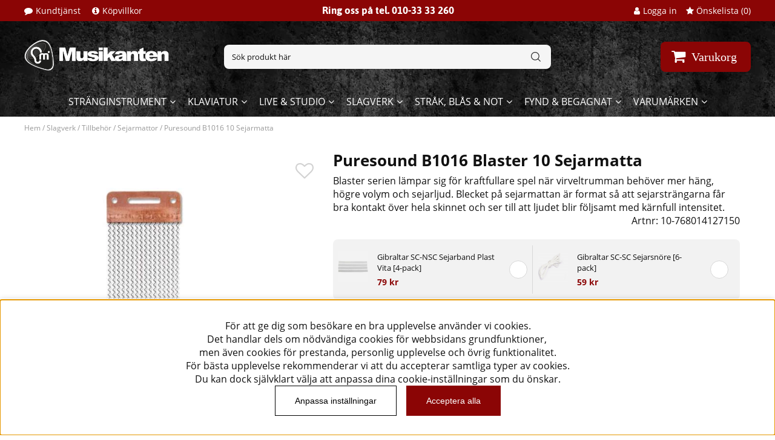

--- FILE ---
content_type: text/html; charset=ISO-8859-1
request_url: https://www.musikanten.nu/sv/artiklar/puresound-b1016-sejarmatta-10.html
body_size: 25338
content:
<!DOCTYPE html>
<html>
<head>
<script type="text/javascript"> var cm_active_categories = [1,2,3,4]; var cm_preactive_categories = []; var blocked_nodes = {}; var observer = new MutationObserver(function (mutations) { for(var i = 0; i < mutations.length; i++) { var _ref = mutations[i]; var addedNodes = _ref.addedNodes; for(var j = 0; j < addedNodes.length; j++) { var node = addedNodes[j]; if (node.nodeType === 1) { var src = node.src || ''; var type = node.type; var consent_type = ''; if (typeof node.attributes.consent_type !== 'undefined' && typeof node.attributes.consent_type.value !== 'undefined') consent_type = node.attributes.consent_type.value; if (blocked_content_type(consent_type)) { if (typeof blocked_nodes[consent_type] === 'undefined') blocked_nodes[consent_type] = []; var clone; if (node.tagName === 'SCRIPT') { clone = node.cloneNode(true); } else { clone = node; } clone.air_prev = node.previousElementSibling; clone.air_next = node.nextElementSibling; clone.air_parent = node.parentElement; blocked_nodes[consent_type].push(clone); if (node.tagName === 'SCRIPT') node.type = 'javascript/blocked'; node.parentElement.removeChild(node); var beforeScriptExecuteListener = function beforeScriptExecuteListener(event) { event.preventDefault(); }; node.addEventListener('beforescriptexecute', beforeScriptExecuteListener); } else { log_node(node, consent_type); } } } } }); observer.observe(document.documentElement, { childList: true, subtree: true }); var blocked_content_type = function blocked_content_type(consent_type) { var blocked = 0; if ((typeof(cm_active_categories) == "undefined" || cm_active_categories.includes(parseInt(consent_type))) && consent_type && !check_consent(consent_type, "") && consent_type > 1) blocked = 1; return blocked; }; var external_nodes = []; var internal_nodes = []; var inline_nodes = []; var log_node = function log_node(node, consent_type) { if (node.tagName === 'SCRIPT') { if (node.src && (node.src.indexOf(window.location.host) <= -1 || node.src.indexOf(window.location.host) > 10)) { external_nodes.push(node.src); } else if (node.src) { internal_nodes.push(node.src); } else { inline_nodes.push(node.innerHTML); } } }; document.addEventListener("DOMContentLoaded", function() { if (document.querySelector('#cookie_consent')) { init_cookie_consent(); } }); var init_cookie_consent = function init_cookie_consent(force) { var cookie_consent = get_cookie_consent("air_cookie_consent") || ""; var all_signed = 0; var consents = []; if (cookie_consent) { all_signed = 1; consents = JSON.parse(cookie_consent); var elements = document.querySelectorAll('#cookie_consent_manager input[type=checkbox]'); for (let element of elements) { if (typeof(consents[element.value]) == "undefined") all_signed = 0; } } else { var elements = document.querySelectorAll('#cookie_consent_manager input[type=checkbox][prechecked=true]'); for (let element of elements) { element.checked = true; } } if (!all_signed || force) { document.getElementById('cookie_consent').style.display = 'block'; var elements = document.querySelectorAll('#cookie_consent_manager input[type=checkbox]'); for (let element of elements) { if (consents[element.value]) element.checked = consents[element.value]; } init_acm_click_events(); } }; var init_acm_click_events = function() { document.getElementById("cookie_consent_manage").addEventListener("click", function () { let cookie_consent_manager = document.getElementById('cookie_consent_manager'); if (cookie_consent_manager) cookie_consent_manager.style.display = 'block'; let cookie_consent = document.getElementById('cookie_consent'); if (cookie_consent) cookie_consent.classList.add('managing'); document.querySelectorAll(".dimmer2").forEach(item => { item.addEventListener('click', event => { item.classList.add('active') }) }); }); document.getElementById("cookie_consent_manage_rec").addEventListener("click", function () { var elements = document.querySelectorAll('#cookie_consent_manager input[type=checkbox]'); for (let element of elements) { element.checked = true; } document.getElementById("cookie_consent_manager_confirm").dispatchEvent(new Event("click")); }); let cookie_consent_manager_accept = document.getElementById("cookie_consent_manager_accept"); if (cookie_consent_manager_accept) { cookie_consent_manager_accept.addEventListener("click", function () { cm_action(true); }); } document.getElementById("cookie_consent_manager_confirm").addEventListener("click", function () { cm_action(); }); document.querySelectorAll(".cookie_consent_manager_accept_req").forEach(item => { item.addEventListener('click', event => { cm_action(false); }) }); }; var cm_action = function(consent){ let cookie_consent = document.getElementById('cookie_consent'); if (cookie_consent) cookie_consent.style.display = 'none'; let cookie_consent_manager = document.getElementById('cookie_consent_manager'); if (cookie_consent_manager) cookie_consent_manager.style.display = 'none'; document.querySelectorAll(".dimmer2").forEach(item => { item.addEventListener('click', event => { item.classList.remove('active') }) }); var consents = {}; var elements = document.querySelectorAll('#cookie_consent_manager input[type=checkbox]'); for (let element of elements) { consents[element.value] = typeof(consent) !== "undefined" ? consent : element.checked; } consents[1] = true; var cookie_consents = JSON.stringify(consents); set_cookie_consent(cookie_consents); consent_action(cookie_consents); window.dispatchEvent(new Event("acm_change")); }; var set_cookie_consent = function set_cookie_consent(value) { var exdate = new Date(); exdate.setDate(exdate.getDate() + 30); document.cookie = "air_cookie_consent" + "=" + value + "; expires= " + exdate.toUTCString() + "; path=/" + (location.protocol === "https:" ? "; secure" : ""); }; var get_cookie_consent = function get_cookie_consent(name) { var nameEQ = name + "="; var ca = document.cookie.split('; '); for (let c of ca) { if (c.indexOf(nameEQ) === 0) return c.substring(nameEQ.length, c.length); } return null; }; var consent_action = function consent_action(cookie_consent) { var consent_data = JSON.parse(cookie_consent); for(var category_id in consent_data) { if (consent_data[category_id]) { approve_category(category_id); } } }; var approve_category = function(category_id) { if (typeof blocked_nodes[category_id] !== 'undefined') { for (let node of blocked_nodes[category_id]) { if (node.type == "text/javascript") { var script = document.createElement("script"); script.type = "text/javascript"; if (node.src) { script.src = node.src; } else if (node.innerHTML) { script.innerHTML = node.innerHTML; } document.getElementsByTagName("head")[0].appendChild(script); } else if (node.air_prev && node.air_parent) { cm_insertAfter(node, node.air_prev, node.air_parent); } else if (node.air_next && node.air_parent) { node.air_parent.insertBefore(node, node.air_next); } else if (node.air_parent) { node.air_parent.append(node); } } delete blocked_nodes[category_id]; } }; function cm_insertAfter(newNode, existingNode, parent) { parent.insertBefore(newNode, existingNode.nextSibling); } var check_consent = function check_consent(type, cookie_consent) { if (!type) return false; if (!cookie_consent) cookie_consent = get_cookie_consent("air_cookie_consent"); if (!cookie_consent) return (typeof(cm_preactive_categories) == "undefined" || cm_preactive_categories.includes(parseInt(type))); var consents = JSON.parse(cookie_consent); if (typeof(consents[type]) === 'undefined') return false; return consents[type]; }; </script>
<!-- Google Tag Manager -->
<script>(function(w,d,s,l,i){w[l]=w[l]||[];w[l].push({'gtm.start':
new Date().getTime(),event:'gtm.js'});var f=d.getElementsByTagName(s)[0],
j=d.createElement(s),dl=l!='dataLayer'?'&l='+l:'';j.async=true;j.src=
'https://www.googletagmanager.com/gtm.js?id='+i+dl;f.parentNode.insertBefore(j,f);
})(window,document,'script','dataLayer','GTM-NFN93TT');</script>
<!-- End Google Tag Manager -->
<!-- Google Tag Manager -->
<script  consent_type="4">(function(w,d,s,l,i){w[l]=w[l]||[];w[l].push({'gtm.start':
new Date().getTime(),event:'gtm.js'});var f=d.getElementsByTagName(s)[0], j=d.createElement(s),dl=l!='dataLayer'?'&l='+l:'';j.async=true;j.src=
'https://www.googletagmanager.com/gtm.js?id='+i+dl;f.parentNode.insertBefore(j,f);
})(window,document,'script','dataLayer','GTM-5Z6J6LH');</script>
<!-- End Google Tag Manager --><script  async src="https://www.googletagmanager.com/gtag/js?id=G-V4H4NNRV7D"></script>
<script >
  window.dataLayer = window.dataLayer || [];
  function gtag(){dataLayer.push(arguments);}
 if (document.cookie.split(';').find(cookie => cookie.includes('air_cookie_consent'))) {
    gtag(
 "consent",
  "default", {
        "ad_storage": check_consent("4") ? "granted" : "denied",
  "analytics_storage": check_consent("2") ? "granted" : "denied",
  "ad_user_data": check_consent("4") ? "granted" : "denied",
  "ad_personalization": check_consent("3") ? "granted" : "denied",
    }); 
 }
else {
  gtag("consent", "default", { 
      "ad_storage":  "denied",
      "analytics_storage": "denied",
      "ad_user_data": "denied",
      "ad_personalization": "denied",
    });
}
 gtag('js', new Date());

 var event_id = Math.random().toString(36).substring(2, 15);

 gtag('config', 'G-V4H4NNRV7D', {
  send_page_view: false
 
});
gtag('set', 'user_properties',{
  'user_domain': 'https://www.musikanten.nu',
  'user_logged_in': 'false',
  'user_pricelist': '1',

});

gtag('event', 'page_view',{
 event_id: event_id,
       send_to: "G-V4H4NNRV7D"
});

</script>


<title>Puresound B1016 10 Sejarmatta</title>
<meta http-equiv="Content-Type" content="text/html; charset=iso-8859-1">
<meta name="description" content="Blaster serien lämpar sig för kraftfullare spel när virveltrumman behöver mer häng, högre volym och sejarljud. Blecket på sejarmattan är format så att sejarsträngarna får bra kontakt över hela skinnet och ser till att ljudet blir följsamt med kärnfull intensitet.">
<meta name="keywords" content="">
<meta name="robots" content="INDEX, FOLLOW">
<meta name="revisit-after" content="14 days">
<meta name="distribution" content="global">
<meta http-equiv="expires" content="0">
<meta name="robots" content="noodp">

<!-- disables Compatibility view IE -->
<meta http-equiv="X-UA-Compatible" content="IE=9; IE=8; IE=7; IE=EDGE" />

<!-- Responsive and mobile friendly stuff -->
<meta name="HandheldFriendly" content="True">
<meta name="viewport" content="initial-scale=1.0, maximum-scale=5.0, width=device-width">
<meta name="apple-mobile-web-app-capable" content="yes"/>
  
<link rel="canonical" href="https://www.musikanten.nu/sv/artiklar/puresound-b1016-sejarmatta-10.html" />
<meta property="og:image:width" content="200" />
<meta property="og:image:height" content="200" />
<meta property="og:image" content="https://www.musikanten.nu/bilder/artiklar/10-768014127150.jpg"/>
<meta property="og:description" content="Blaster serien lämpar sig för kraftfullare spel när virveltrumman behöver mer häng, högre volym och ..."/>
<meta property="og:url" content="https://www.musikanten.nu/sv/artiklar/puresound-b1016-sejarmatta-10.html"/>
<meta property="og:title" content="Puresound B1016 10 Sejarmatta"/>


<link rel="preload" as="font" href="/themes/2018/design/css/fonts/asap-v12-latin-regular.woff2" onload="this.rel='font'" crossorigin>
<link rel="preload" as="font" href="/themes/2018/design/css/fonts/asap-v12-latin-500.woff2" onload="this.rel='font'" crossorigin>
<link rel="preload" as="font" href="/themes/2018/design/css/fonts/asap-v12-latin-700.woff2" onload="this.rel='font'" crossorigin>
<link rel="preload" as="font" href="/themes/2018/design/css/fonts/open-sans-v17-latin-regular.woff2" onload="this.rel='font'" crossorigin>
<link rel="preload" as="font" href="/themes/2018/design/css/fonts/open-sans-v17-latin-600.woff2" onload="this.rel='font'" crossorigin>
<link rel="preload" as="font" href="/themes/2018/design/css/fonts/open-sans-v17-latin-700.woff2" onload="this.rel='font'" crossorigin>

<link rel="icon" href="/bilder/butik/icon.png" type="image/png">

<link href="/themes/2018/design/css/air-main-min-header.css?1.3" rel="stylesheet" type="text/css"><script  src="/themes/2018/design/script/air-main-min-header.js?1.3" ></script>






<script type="text/javascript">

  var _gaq = _gaq || [];
  _gaq.push(['_setAccount', 'UA-71045029-1']);
  _gaq.push(['_trackPageview']);
  
  (function() {
var ga = document.createElement('script'); ga.type = 'text/javascript'; ga.async = true;
ga.src = ('https:' == document.location.protocol ? 'https://ssl' : 'http://www') + '.google-analytics.com/ga.js';
var s = document.getElementsByTagName('script')[0]; s.parentNode.insertBefore(ga, s);
  })();
</script>
</head>
<body class="loading">

<!-- Google Tag Manager (noscript) -->
<noscript><iframe src="https://www.googletagmanager.com/ns.html?id=GTM-NFN93TT"
height="0" width="0" style="display:none;visibility:hidden"></iframe></noscript>
<!-- End Google Tag Manager (noscript) -->


<!-- Google Tag Manager (noscript) -->
<noscript consent_type="4"><iframe src="https://www.googletagmanager.com/ns.html?id=GTM-5Z6J6LH"
height="0" width="0" style="display:none;visibility:hidden" consent_type="4"></iframe></noscript>
<!-- End Google Tag Manager (noscript) -->

<div id="bodywrapper" class="flexW">
	<div id="loading-overlay">
  		<div style="width:100%; height:100%" class="air-loading"><div></div></div>
	</div>
	<div class="upper s_12_of_12">
		<header id="header" class="header-wrapper s_12_of_12">
			<div class="toplist s_12_of_12 desktop">
				<div class="section topsec">
					<div class="topsec1"><a href="/sv/info/kontakt.html">Kundtjänst</a> <a href="/sv/info/kopvillkor.html">Köpvillkor</a></div>
					<div class="topsec2">Ring oss på tel. 010-33 33 260 </div>
					<div class="topsec3">
						
					    
					    
					   	<div class="inloggning left">Logga in</div>
					    

					    <div class="Onskelista_count right"><a href="/cgi-bin/ibutik/AIR_ibutik.fcgi?funk=Onskelista"><span class="plupp"><i class="fa fa-star"></i> Önskelista (<span class="pluppText">0</span>)</span></a></div>
					</div>
				</div>
			</div>
			<div class="header">
				<div class="section group">
					<div class="mobilenav-icon"></div>
		    		<div class="logo"><a href="/"><img src="https://www.musikanten.nu/dokument/bibliotek/Image/re-design_2018/musikanten.png" alt="" class="" width="452" height="100" /></a></div>
					<div class="sokrutan left"><form action="/cgi-bin/ibutik/AIR_ibutik.fcgi" method="post" name="LSS_Sok" id="LSS_Sok_Form" autocomplete="off"> <input type="hidden" value="gor_sokning" name="funk"> <input type="hidden" value="N" name="AvanceradSokning"> <input type="hidden" value="" name="artnr" id="artnr"> <input type="hidden" value="" name="varum" id="varum"> <input type="hidden" value="" name="artgrp" id="artgrp"> <input type="hidden" value="SV" name="Sprak_Suffix" id="Sprak_Suffix"> <div class="LSS_Container"> <div class="LSS_Input" role="search"> <input type="text" aria-label="Sök" name="term" id="sokterm" class="Sokfalt" placeholder="Sök produkt här"> <label for="sokterm" id="lblTerm"> Sök produkt här </label> </div> <input type="submit" value="Sök" id="Sokknapp" class="Sokknapp"> </div> </form>


<div id="LSS_Result" style="display:none;"></div></div>
					<div id="kundvagn" class="right">
						<div class="Cart left"><div class="Varukorg">
<span class="AIRvarukorg-Arrow"></span>
<span class="AIRvarukorg-Qty"></span>
<span class="AIRvarukorg-Text"></span>
<span class="AIRvarukorg-Sum"></span>
<br style="clear:left">
</div>
<div id="AIRvarukorg-Wrap" style="display:none;"></div></div>
		    		</div>
		    		<div class="soktoggle"></div>
		  		</div>
			</div>
			<div class="navlist s_12_of_12">
				<div class="section group">	
					<nav class="prodmeny nav group">
		        		<ul class="niva1"> <li> <a href="/sv/artiklar/strnginstrument/index.html" title="Stränginstrument">Stränginstrument</a> <i class="arrow-down"></i> <ul class="section child-ul niva2"> <li> <div class="section group"> <ul> <li id="menyn"> <ul class="menyomslutare"> <li class="kateg "> <a href="/sv/artiklar/strnginstrument/gitarr/index.html" title="Gitarr">Gitarr</a> <i class="arrow-down"></i> <ul class="child-ul niva3"> <li> <a href="/sv/artiklar/strnginstrument/gitarr/elgitarr/index.html" title="Elgitarr">Elgitarr</a> </li> <li> <a href="/sv/artiklar/strnginstrument/gitarr/stalstrangade/index.html" title="Stålsträngade">Stålsträngade</a> </li> <li> <a href="/sv/artiklar/strnginstrument/gitarr/nylonstrangade/index.html" title="Nylonsträngade">Nylonsträngade</a> </li> <li> <a href="/sv/artiklar/strnginstrument/gitarr/elgitarrpaket/index.html" title="Elgitarrpaket">Elgitarrpaket</a> </li> </ul> </li> <li class="kateg "> <a href="/sv/artiklar/strnginstrument/bas/index.html" title="Bas">Bas</a> </li> <li class="kateg "> <a href="/sv/artiklar/strnginstrument/ovriga-stranginstrument/index.html" title="Övriga stränginstrument">Övriga stränginstrument</a> <i class="arrow-down"></i> <ul class="child-ul niva3"> <li> <a href="/sv/artiklar/strnginstrument/ovriga-stranginstrument/banjo/index.html" title="Banjo">Banjo</a> </li> <li> <a href="/sv/artiklar/strnginstrument/ovriga-stranginstrument/mandolin/index.html" title="Mandolin">Mandolin</a> </li> <li> <a href="/sv/artiklar/strnginstrument/ovriga-stranginstrument/ukulele/index.html" title="Ukulele">Ukulele</a> </li> <li> <a href="/sv/artiklar/strnginstrument/ovriga-stranginstrument/lap-steel/index.html" title="Dobro / Lap Steel">Dobro / Lap Steel</a> </li> </ul> </li> <li class="kateg "> <a href="/sv/artiklar/strnginstrument/frstrkare/index.html" title="Förstärkare">Förstärkare</a> <i class="arrow-down"></i> <ul class="child-ul niva3"> <li> <a href="/sv/artiklar/strnginstrument/frstrkare/forstarkare/index.html" title="Elgitarr">Elgitarr</a> </li> <li> <a href="/sv/artiklar/strnginstrument/frstrkare/basforstarkare/index.html" title="Elbas">Elbas</a> </li> <li> <a href="/sv/artiklar/strnginstrument/frstrkare/akustiska-forstarkare/index.html" title="Akustisk / Multi">Akustisk / Multi</a> </li> <li> <a href="/sv/artiklar/strnginstrument/frstrkare/loadbox-hgtalarsimulator/index.html" title="Loadbox & högtalarsimulatorer">Loadbox & högtalarsimulatorer</a> </li> <li> <a href="/sv/artiklar/strnginstrument/frstrkare/ovrigt/index.html" title="Övrigt">Övrigt</a> </li> </ul> </li> <li class="kateg "> <a href="/sv/artiklar/strnginstrument/effekter-3/index.html" title="Effekter">Effekter</a> <i class="arrow-down"></i> <ul class="child-ul niva3"> <li> <a href="/sv/artiklar/strnginstrument/effekter-3/effektpedaler/index.html" title="Effektpedaler gitarr">Effektpedaler gitarr</a> </li> <li> <a href="/sv/artiklar/strnginstrument/effekter-3/multieffekter/index.html" title="Multieffekter gitarr">Multieffekter gitarr</a> </li> <li> <a href="/sv/artiklar/strnginstrument/effekter-3/effekter-2/index.html" title="Effektpedaler bas">Effektpedaler bas</a> </li> <li> <a href="/sv/artiklar/strnginstrument/effekter-3/multieffekter-2/index.html" title="Multieffekter bas">Multieffekter bas</a> </li> <li> <a href="/sv/artiklar/strnginstrument/effekter-3/looppedaler/index.html" title="Looppedaler">Looppedaler</a> </li> <li> <a href="/sv/artiklar/strnginstrument/effekter-3/tillbehor-2/index.html" title="Switchar & controllers">Switchar & controllers</a> </li> <li> <a href="/sv/artiklar/strnginstrument/effekter-3/stromforsorjning-pedaler/index.html" title="Strömförsörjning pedaler">Strömförsörjning pedaler</a> </li> <li> <a href="/sv/artiklar/strnginstrument/effekter-3/pedalbord/index.html" title="Pedalbord">Pedalbord</a> </li> </ul> </li> <li class="kateg "> <a href="/sv/artiklar/strnginstrument/strangar/index.html" title="Strängar">Strängar</a> <i class="arrow-down"></i> <ul class="child-ul niva3"> <li> <a href="/sv/artiklar/strnginstrument/strangar/elgitarrstrangar/index.html" title="Elgitarrsträngar">Elgitarrsträngar</a> </li> <li> <a href="/sv/artiklar/strnginstrument/strangar/stalstrangar/index.html" title="Stålsträngar">Stålsträngar</a> </li> <li> <a href="/sv/artiklar/strnginstrument/strangar/nylonstrangar/index.html" title="Nylonsträngar">Nylonsträngar</a> </li> <li> <a href="/sv/artiklar/strnginstrument/strangar/strangar-2/index.html" title="Elbassträngar">Elbassträngar</a> </li> <li> <a href="/sv/artiklar/strnginstrument/strangar/losa-strangar/index.html" title="Lösa strängar gitarr">Lösa strängar gitarr</a> </li> <li> <a href="/sv/artiklar/strnginstrument/strangar/losa-strangar-2/index.html" title="Lösa strängar bas">Lösa strängar bas</a> </li> <li> <a href="/sv/artiklar/strnginstrument/strangar/tillbehor-15/index.html" title="Övriga strängar">Övriga strängar</a> </li> </ul> </li> <li class="kateg "> <a href="/sv/artiklar/strnginstrument/tillbehr/index.html" title="Tillbehör">Tillbehör</a> <i class="arrow-down"></i> <ul class="child-ul niva3"> <li> <a href="/sv/artiklar/strnginstrument/tillbehr/gitarrmikrofoner-2/index.html" title="Gitarrmikrofoner">Gitarrmikrofoner</a> </li> <li> <a href="/sv/artiklar/strnginstrument/tillbehr/kablar/index.html" title="Kablar">Kablar</a> </li> <li> <a href="/sv/artiklar/strnginstrument/tillbehr/case-och-gigbag/index.html" title="Case & Gigbag">Case & Gigbag</a> </li> <li> <a href="/sv/artiklar/strnginstrument/tillbehr/stativ-och-hangare/index.html" title="Stativ & Hängare">Stativ & Hängare</a> </li> <li> <a href="/sv/artiklar/strnginstrument/tillbehr/axelband/index.html" title="Axelband & Straplocks">Axelband & Straplocks</a> </li> <li> <a href="/sv/artiklar/strnginstrument/tillbehr/stamapparater/index.html" title="Stämhjälp & Metronomer">Stämhjälp & Metronomer</a> </li> <li> <a href="/sv/artiklar/strnginstrument/tillbehr/plektrum/index.html" title="Plektrum & Plektrumhållare">Plektrum & Plektrumhållare</a> </li> <li> <a href="/sv/artiklar/strnginstrument/tillbehr/sliderr/index.html" title="Sliderör">Sliderör</a> </li> <li> <a href="/sv/artiklar/strnginstrument/tillbehr/tradlosa-system/index.html" title="Capodaster">Capodaster</a> </li> <li> <a href="/sv/artiklar/strnginstrument/tillbehr/gitarrmikrofoner/index.html" title="Mikrofonsystem">Mikrofonsystem</a> </li> <li> <a href="/sv/artiklar/strnginstrument/tillbehr/instrumentsystem/index.html" title="Trådlösa system">Trådlösa system</a> </li> <li> <a href="/sv/artiklar/strnginstrument/tillbehr/instrumentvrd/index.html" title="Instrumentvård & Verktyg">Instrumentvård & Verktyg</a> </li> <li> <a href="/sv/artiklar/strnginstrument/tillbehr/reservdelar-3/index.html" title="Reservdelar">Reservdelar</a> </li> <li> <a href="/sv/artiklar/strnginstrument/tillbehr/ovning-hjalpmedel/index.html" title="Övning & Hjälpmedel">Övning & Hjälpmedel</a> </li> <li> <a href="/sv/artiklar/strnginstrument/tillbehr/ovrigt/index.html" title="Merchandise">Merchandise</a> </li> </ul> </li> </ul> </li> </ul> </div> </li> <li> <div class="selectedbrands"> <span>Popul&auml;ra varum&auml;rken</span> <div class="section"><a href="/sv/varumarken/fender.html"><img src="https://www.musikanten.nu/dokument/bibliotek/Image/re-design_2018/brands/fender.png" caption="false" height="45" width="119" /></a> <a href="/sv/varumarken/gibson.html"><img src="https://www.musikanten.nu/dokument/bibliotek/Image/re-design_2018/brands/gibson.png" caption="false" height="45" width="71" /></a> <a href="/sv/varumarken/prs.html"><img src="https://www.musikanten.nu/dokument/bibliotek/Image/re-design_2018/brands/prs.png" caption="false" height="45" width="110" /></a> <a href="/sv/varumarken/ibanez.html"><img src="https://www.musikanten.nu/dokument/bibliotek/Image/re-design_2018/brands/ibanez.png" caption="false" height="45" width="188" /></a> <a href="/sv/varumarken/marshall.html"><img src="https://www.musikanten.nu/dokument/bibliotek/Image/re-design_2018/brands/marshall.png" caption="false" height="45" width="135" /></a> <a href="/sv/varumarken/vox.html"><img src="https://www.musikanten.nu/dokument/bibliotek/Image/re-design_2018/brands/vox.png" caption="false" height="45" width="111" /></a></div> </div> </li> </ul> </li> <li> <a href="/sv/artiklar/klaviatur/index.html" title="Klaviatur">Klaviatur</a> <i class="arrow-down"></i> <ul class="section child-ul niva2"> <li> <div class="section group"> <ul> <li id="menyn"> <ul class="menyomslutare"> <li class="kateg "> <a href="/sv/artiklar/klaviatur/digitalpiano/index.html" title="Digitalpiano">Digitalpiano</a> </li> <li class="kateg "> <a href="/sv/artiklar/klaviatur/keyboard/index.html" title="Keyboard">Keyboard</a> </li> <li class="kateg "> <a href="/sv/artiklar/klaviatur/synthesizer/index.html" title="Synthesizer">Synthesizer</a> </li> <li class="kateg "> <a href="/sv/artiklar/klaviatur/tillbehor-7/index.html" title="Tillbehör">Tillbehör</a> <i class="arrow-down"></i> <ul class="child-ul niva3"> <li> <a href="/sv/artiklar/klaviatur/tillbehor-7/case-och-gigbag-3/index.html" title="Case och gigbag">Case och gigbag</a> </li> <li> <a href="/sv/artiklar/klaviatur/tillbehor-7/stativ/index.html" title="Stativ">Stativ</a> </li> <li> <a href="/sv/artiklar/klaviatur/tillbehor-7/pianopallar/index.html" title="Pianopallar">Pianopallar</a> </li> <li> <a href="/sv/artiklar/klaviatur/tillbehor-7/sustainpedaler/index.html" title="Pedaler">Pedaler</a> </li> <li> <a href="/sv/artiklar/klaviatur/tillbehor-7/ovrigt-4/index.html" title="Övrigt">Övrigt</a> </li> </ul> </li> </ul> </li> </ul> </div> </li> <li> <div class="selectedbrands"> <span>Popul&auml;ra varum&auml;rken</span> <div class="section"><a href="/sv/varumarken/yamaha.html"><img src="https://www.musikanten.nu/dokument/bibliotek/Image/re-design_2018/brands/yamaha.png" caption="false" height="30" width="133" /></a> <a href="/sv/varumarken/roland.html"><img src="https://www.musikanten.nu/dokument/bibliotek/Image/re-design_2018/brands/roland.png" caption="false" height="30" width="139" /></a> <a href="/sv/varumarken/casio.html"><img src="https://www.musikanten.nu/dokument/bibliotek/Image/re-design_2018/brands/casio.png" caption="false" height="30" width="159" /></a> <a href="/sv/varumarken/nord.html"><img src="https://www.musikanten.nu/dokument/bibliotek/Image/re-design_2018/brands/nord.png" caption="false" height="30" width="95" /></a> <a href="/sv/varumarken/korg.html"><img src="https://www.musikanten.nu/dokument/bibliotek/Image/re-design_2018/brands/korg.png" caption="false" height="30" width="91" /></a> <a href="/sv/varumarken/moog.html"><img src="https://www.musikanten.nu/dokument/bibliotek/Image/re-design_2018/brands/moog.png" caption="false" height="30" width="102" /></a></div> </div> </li> </ul> </li> <li> <a href="/sv/artiklar/ljud-ljus/index.html" title="Live & Studio">Live & Studio</a> <i class="arrow-down"></i> <ul class="section child-ul niva2"> <li> <div class="section group"> <ul> <li id="menyn"> <ul class="menyomslutare"> <li class="kateg "> <a href="/sv/artiklar/ljud-ljus/live/index.html" title="Live">Live</a> <i class="arrow-down"></i> <ul class="child-ul niva3"> <li> <a href="/sv/artiklar/ljud-ljus/live/mixer/index.html" title="Mixerbord">Mixerbord</a> </li> <li> <a href="/sv/artiklar/ljud-ljus/live/hogtalare/index.html" title="Högtalare">Högtalare</a> </li> <li> <a href="/sv/artiklar/ljud-ljus/live/stageboxar-expansionskort/index.html" title="Stageboxar & Expansionskort">Stageboxar & Expansionskort</a> </li> <li> <a href="/sv/artiklar/ljud-ljus/live/in-ear-monitoring/index.html" title="In-Ear Monitoring">In-Ear Monitoring</a> </li> </ul> </li> <li class="kateg "> <a href="/sv/artiklar/ljud-ljus/sampler/index.html" title="Sampler">Sampler</a> </li> <li class="kateg "> <a href="/sv/artiklar/ljud-ljus/studio-2/index.html" title="Studio">Studio</a> <i class="arrow-down"></i> <ul class="child-ul niva3"> <li> <a href="/sv/artiklar/ljud-ljus/studio-2/studiopaket-/index.html" title="Studiopaket ">Studiopaket </a> </li> <li> <a href="/sv/artiklar/ljud-ljus/studio-2/ljudkort/index.html" title="Ljudkort">Ljudkort</a> </li> <li> <a href="/sv/artiklar/ljud-ljus/studio-2/studiomonitorer/index.html" title="Monitorer">Monitorer</a> </li> <li> <a href="/sv/artiklar/ljud-ljus/studio-2/monitorkontroller/index.html" title="Monitorkontroller & Hörlursförstärkare">Monitorkontroller & Hörlursförstärkare</a> </li> <li> <a href="/sv/artiklar/ljud-ljus/studio-2/controllers/index.html" title="MIDI Controllers">MIDI Controllers</a> </li> <li> <a href="/sv/artiklar/ljud-ljus/studio-2/tillbehor-studio/index.html" title="Tillbehör Studio">Tillbehör Studio</a> </li> </ul> </li> <li class="kateg "> <a href="/sv/artiklar/ljud-ljus/mikrofoner-3/index.html" title="Mikrofoner">Mikrofoner</a> <i class="arrow-down"></i> <ul class="child-ul niva3"> <li> <a href="/sv/artiklar/ljud-ljus/mikrofoner-3/dynamiska-mikrofoner-2/index.html" title="Mikrofoner">Mikrofoner</a> </li> <li> <a href="/sv/artiklar/ljud-ljus/mikrofoner-3/mikrofonpaket/index.html" title="Mikrofonpaket">Mikrofonpaket</a> </li> <li> <a href="/sv/artiklar/ljud-ljus/mikrofoner-3/tradlosa-system-3/index.html" title="Trådlösa System">Trådlösa System</a> </li> <li> <a href="/sv/artiklar/ljud-ljus/mikrofoner-3/usb-mikrofoner/index.html" title="USB Mikrofoner">USB Mikrofoner</a> </li> <li> <a href="/sv/artiklar/ljud-ljus/mikrofoner-3/headset-myggmikrofoner/index.html" title="Headset & Myggor">Headset & Myggor</a> </li> </ul> </li> <li class="kateg "> <a href="/sv/artiklar/ljud-ljus/horlurar-2/index.html" title="Hörlurar">Hörlurar</a> </li> <li class="kateg "> <a href="/sv/artiklar/ljud-ljus/streaming-video/index.html" title="Podcast & Streaming">Podcast & Streaming</a> </li> <li class="kateg "> <a href="/sv/artiklar/ljud-ljus/mjukvara/index.html" title="Mjukvara">Mjukvara</a> </li> <li class="kateg "> <a href="/sv/artiklar/ljud-ljus/tillbehor-8/index.html" title="Rack & Signalboxar">Rack & Signalboxar</a> <i class="arrow-down"></i> <ul class="child-ul niva3"> <li> <a href="/sv/artiklar/ljud-ljus/tillbehor-8/direkt-reampboxar-2/index.html" title="DI Boxar">DI Boxar</a> </li> <li> <a href="/sv/artiklar/ljud-ljus/tillbehor-8/rackenheter/index.html" title="Rackenheter">Rackenheter</a> </li> <li> <a href="/sv/artiklar/ljud-ljus/tillbehor-8/sangeffekter/index.html" title="Sångeffekter">Sångeffekter</a> </li> <li> <a href="/sv/artiklar/ljud-ljus/tillbehor-8/ovriga-enheter/index.html" title="Övriga enheter">Övriga enheter</a> </li> </ul> </li> <li class="kateg "> <a href="/sv/artiklar/ljud-ljus/ios-android/index.html" title="Portabel inspelning">Portabel inspelning</a> </li> <li class="kateg "> <a href="/sv/artiklar/ljud-ljus/dj-2/index.html" title="DJ">DJ</a> <i class="arrow-down"></i> <ul class="child-ul niva3"> <li> <a href="/sv/artiklar/ljud-ljus/dj-2/kompletta-system/index.html" title="Spelare">Spelare</a> </li> <li> <a href="/sv/artiklar/ljud-ljus/dj-2/mixers/index.html" title="Mixers">Mixers</a> </li> <li> <a href="/sv/artiklar/ljud-ljus/dj-2/dj/index.html" title="Controllers">Controllers</a> </li> </ul> </li> <li class="kateg "> <a href="/sv/artiklar/ljud-ljus/ljus/index.html" title="Ljus">Ljus</a> <i class="arrow-down"></i> <ul class="child-ul niva3"> <li> <a href="/sv/artiklar/ljud-ljus/ljus/ljusmixer/index.html" title="Ljusmixer">Ljusmixer</a> </li> <li> <a href="/sv/artiklar/ljud-ljus/ljus/spottar/index.html" title="Armaturer & LED">Armaturer & LED</a> </li> <li> <a href="/sv/artiklar/ljud-ljus/ljus/rorligt-ljus/index.html" title="Rörligt ljus">Rörligt ljus</a> </li> <li> <a href="/sv/artiklar/ljud-ljus/ljus/ljuspaket/index.html" title="Ljuspaket">Ljuspaket</a> </li> <li> <a href="/sv/artiklar/ljud-ljus/ljus/transportvaskor/index.html" title="Tillbehör & Transportväskor">Tillbehör & Transportväskor</a> </li> <li> <a href="/sv/artiklar/ljud-ljus/ljus/rokmaskiner/index.html" title="Rökmaskiner & Rökvätska">Rökmaskiner & Rökvätska</a> </li> </ul> </li> <li class="kateg "> <a href="/sv/artiklar/ljud-ljus/kablar-4/index.html" title="Kabel">Kabel</a> <i class="arrow-down"></i> <ul class="child-ul niva3"> <li> <a href="/sv/artiklar/ljud-ljus/kablar-4/mikrofonkabel/index.html" title="Mikrofonkabel">Mikrofonkabel</a> </li> <li> <a href="/sv/artiklar/ljud-ljus/kablar-4/instrumentkabel/index.html" title="Instrumentkabel">Instrumentkabel</a> </li> <li> <a href="/sv/artiklar/ljud-ljus/kablar-4/dmx-kablar/index.html" title="DMX Kabel">DMX Kabel</a> </li> <li> <a href="/sv/artiklar/ljud-ljus/kablar-4/hogtalarkablar/index.html" title="Högtalarkabel">Högtalarkabel</a> </li> <li> <a href="/sv/artiklar/ljud-ljus/kablar-4/adapter/index.html" title="Adapters">Adapters</a> </li> <li> <a href="/sv/artiklar/ljud-ljus/kablar-4/parkabel-y-kabel/index.html" title="Parkabel">Parkabel</a> </li> <li> <a href="/sv/artiklar/ljud-ljus/kablar-4/y-kablar/index.html" title="Y-kabel & Insertkabel">Y-kabel & Insertkabel</a> </li> <li> <a href="/sv/artiklar/ljud-ljus/kablar-4/multikabel-2/index.html" title="Multikabel">Multikabel</a> </li> <li> <a href="/sv/artiklar/ljud-ljus/kablar-4/patchkabel/index.html" title="Patchkabel">Patchkabel</a> </li> <li> <a href="/sv/artiklar/ljud-ljus/kablar-4/midikabel-datakabel/index.html" title="Midikabel & Datakabel">Midikabel & Datakabel</a> </li> <li> <a href="/sv/artiklar/ljud-ljus/kablar-4/meterkabel-kontakter/index.html" title="Lösmeterkabel & Kontakter">Lösmeterkabel & Kontakter</a> </li> <li> <a href="/sv/artiklar/ljud-ljus/kablar-4/stromkabel/index.html" title="Strömkabel">Strömkabel</a> </li> <li> <a href="/sv/artiklar/ljud-ljus/kablar-4/ovrigt-kablage/index.html" title="Övrigt kablage">Övrigt kablage</a> </li> </ul> </li> <li class="kateg "> <a href="/sv/artiklar/ljud-ljus/tillbehr-2/index.html" title="Tillbehör">Tillbehör</a> <i class="arrow-down"></i> <ul class="child-ul niva3"> <li> <a href="/sv/artiklar/ljud-ljus/tillbehr-2/mikrofonstativ-shock-mounts/index.html" title="Mikrofonstativ & Hållare">Mikrofonstativ & Hållare</a> </li> <li> <a href="/sv/artiklar/ljud-ljus/tillbehr-2/stativ-3/index.html" title="Högtalarstativ & Väggfästen">Högtalarstativ & Väggfästen</a> </li> <li> <a href="/sv/artiklar/ljud-ljus/tillbehr-2/stativ-2/index.html" title="Surfplatta, Telefon & Laptopstativ">Surfplatta, Telefon & Laptopstativ</a> </li> <li> <a href="/sv/artiklar/ljud-ljus/tillbehr-2/vskor-verdrag/index.html" title="Transportväskor & Överdrag">Transportväskor & Överdrag</a> </li> <li> <a href="/sv/artiklar/ljud-ljus/tillbehr-2/rack-case-tillbehor/index.html" title="Rack & Case">Rack & Case</a> </li> <li> <a href="/sv/artiklar/ljud-ljus/tillbehr-2/horselskydd/index.html" title="Hörselskydd">Hörselskydd</a> </li> <li> <a href="/sv/artiklar/ljud-ljus/tillbehr-2/belysning/index.html" title="Notstativ & Belysning">Notstativ & Belysning</a> </li> <li> <a href="/sv/artiklar/ljud-ljus/tillbehr-2/akustik/index.html" title="Akustik & Dämpning">Akustik & Dämpning</a> </li> <li> <a href="/sv/artiklar/ljud-ljus/tillbehr-2/vrigt/index.html" title="Övrigt">Övrigt</a> </li> </ul> </li> </ul> </li> </ul> </div> </li> <li> <div class="selectedbrands"> <span>Popul&auml;ra varum&auml;rken</span> <div class="section"><a href="/sv/varumarken/yamaha.html"><img src="/dokument/bibliotek/Image/re-design_2018/brands/yamaha.png" caption="false" height="30" width="133" /></a> <a href="/sv/varumarken/bose.html"><img src="/dokument/bibliotek/Image/re-design_2018/brands/bose.png" caption="false" height="25" width="203" /></a> <a href="/sv/varumarken/ld-system.html"><img src="/dokument/bibliotek/Image/re-design_2018/brands/ld.png" caption="false" height="45" width="57" /></a> <a href="/sv/varumarken/shure.html"><img src="/dokument/bibliotek/Image/re-design_2018/brands/shure.png" caption="false" height="30" width="168" /></a> <a href="/sv/varumarken/akg.html"><img src="/dokument/bibliotek/Image/re-design_2018/brands/akg.png" caption="false" height="45" width="159" /></a> <a href="/sv/varumarken/sennheiser.html"><img src="/dokument/bibliotek/Image/re-design_2018/brands/sennheise.png" caption="false" height="30" width="221" /></a></div> </div> </li> </ul> </li> <li class="active-parent"> <a href="/sv/artiklar/slagverk/index.html" title="Slagverk">Slagverk</a> <i class="arrow-down"></i> <ul class="section child-ul niva2"> <li> <div class="section group"> <ul> <li id="menyn"> <ul class="menyomslutare"> <li class="kateg "> <a href="/sv/artiklar/slagverk/cymbaler-2/index.html" title="Cymbaler">Cymbaler</a> <i class="arrow-down"></i> <ul class="child-ul niva3"> <li> <a href="/sv/artiklar/slagverk/cymbaler-2/cymbaler/index.html" title="Cymbaler">Cymbaler</a> </li> </ul> </li> <li class="kateg "> <a href="/sv/artiklar/slagverk/akustiska-trummor/index.html" title="Akustiska trummor">Akustiska trummor</a> <i class="arrow-down"></i> <ul class="child-ul niva3"> <li> <a href="/sv/artiklar/slagverk/akustiska-trummor/kompletta-set/index.html" title="Trumset">Trumset</a> </li> <li> <a href="/sv/artiklar/slagverk/akustiska-trummor/virveltrummor/index.html" title="Virveltrummor">Virveltrummor</a> </li> </ul> </li> <li class="kateg "> <a href="/sv/artiklar/slagverk/digitala-trummor/index.html" title="Digitala trummor">Digitala trummor</a> <i class="arrow-down"></i> <ul class="child-ul niva3"> <li> <a href="/sv/artiklar/slagverk/digitala-trummor/kompletta-set-2/index.html" title="Kompletta set">Kompletta set</a> </li> <li> <a href="/sv/artiklar/slagverk/digitala-trummor/multipads/index.html" title="Sample pads">Sample pads</a> </li> <li> <a href="/sv/artiklar/slagverk/digitala-trummor/pads/index.html" title="Pads">Pads</a> </li> <li> <a href="/sv/artiklar/slagverk/digitala-trummor/moduler/index.html" title="Moduler">Moduler</a> </li> <li> <a href="/sv/artiklar/slagverk/digitala-trummor/triggers/index.html" title="Triggers">Triggers</a> </li> <li> <a href="/sv/artiklar/slagverk/digitala-trummor/stativ-hardware/index.html" title="Stativ & Hardware">Stativ & Hardware</a> </li> <li> <a href="/sv/artiklar/slagverk/digitala-trummor/ovrigt-8/index.html" title="Tillbehör">Tillbehör</a> </li> </ul> </li> <li class="kateg "> <a href="/sv/artiklar/slagverk/hardware/index.html" title="Hardware">Hardware</a> <i class="arrow-down"></i> <ul class="child-ul niva3"> <li> <a href="/sv/artiklar/slagverk/hardware/cymbalstativ/index.html" title="Stativ">Stativ</a> </li> <li> <a href="/sv/artiklar/slagverk/hardware/clamp-adapter-/index.html" title="Clamps & Extensions">Clamps & Extensions</a> </li> <li> <a href="/sv/artiklar/slagverk/hardware/trumstolar/index.html" title="Trumstolar">Trumstolar</a> </li> <li> <a href="/sv/artiklar/slagverk/hardware/pedaler/index.html" title="Pedaler & Klubbor">Pedaler & Klubbor</a> </li> </ul> </li> <li class="kateg "> <a href="/sv/artiklar/slagverk/trumstockar/index.html" title="Trumstockar">Trumstockar</a> <i class="arrow-down"></i> <ul class="child-ul niva3"> <li> <a href="/sv/artiklar/slagverk/trumstockar/trastockar/index.html" title="Trästockar">Trästockar</a> </li> <li> <a href="/sv/artiklar/slagverk/trumstockar/vispar/index.html" title="Vispar">Vispar</a> </li> <li> <a href="/sv/artiklar/slagverk/trumstockar/rods/index.html" title="Rods">Rods</a> </li> <li> <a href="/sv/artiklar/slagverk/trumstockar/ovriga/index.html" title="Övriga stockar">Övriga stockar</a> </li> </ul> </li> <li class="kateg "> <a href="/sv/artiklar/slagverk/trumskinn/index.html" title="Trumskinn">Trumskinn</a> </li> <li class="kateg "> <a href="/sv/artiklar/slagverk/percussion/index.html" title="Percussion">Percussion</a> <i class="arrow-down"></i> <ul class="child-ul niva3"> <li> <a href="/sv/artiklar/slagverk/percussion/kalimba/index.html" title="Kalimba">Kalimba</a> </li> <li> <a href="/sv/artiklar/slagverk/percussion/cajon/index.html" title="Cajon">Cajon</a> </li> <li> <a href="/sv/artiklar/slagverk/percussion/shaker/index.html" title="Shakers & Maracas">Shakers & Maracas</a> </li> <li> <a href="/sv/artiklar/slagverk/percussion/tamburiner/index.html" title="Tamburiner & Bjällror">Tamburiner & Bjällror</a> </li> <li> <a href="/sv/artiklar/slagverk/percussion/bongotrummor/index.html" title="Bongos & Congas">Bongos & Congas</a> <i class="arrow-down"></i> <ul class="child-ul niva4"> <li> <a href="/sv/artiklar/slagverk/percussion/bongotrummor/skinn-2/index.html" title="Skinn">Skinn</a> </li> </ul> </li> <li> <a href="/sv/artiklar/slagverk/percussion/djembes/index.html" title="Djembes & Doumbeks">Djembes & Doumbeks</a> </li> <li> <a href="/sv/artiklar/slagverk/percussion/surdo/index.html" title="Surdo">Surdo</a> </li> <li> <a href="/sv/artiklar/slagverk/percussion/koklocka-jamblock/index.html" title="Koklocka & Jamblock">Koklocka & Jamblock</a> </li> <li> <a href="/sv/artiklar/slagverk/percussion/xylofoner/index.html" title="Xylofon & Klockspel">Xylofon & Klockspel</a> </li> <li> <a href="/sv/artiklar/slagverk/percussion/trianglar-2/index.html" title="Trianglar & Chimes">Trianglar & Chimes</a> </li> <li> <a href="/sv/artiklar/slagverk/percussion/boomwhackers/index.html" title="Boomwhackers">Boomwhackers</a> </li> <li> <a href="/sv/artiklar/slagverk/percussion/ovrigt-12/index.html" title="Övrig percussion / Healing">Övrig percussion / Healing</a> </li> </ul> </li> <li class="kateg active-parent"> <a href="/sv/artiklar/slagverk/tillbehor-10/index.html" title="Tillbehör">Tillbehör</a> <i class="arrow-down"></i> <ul class="child-ul niva3"> <li> <a href="/sv/artiklar/slagverk/tillbehor-10/transportcase/index.html" title="Case & Väskor">Case & Väskor</a> </li> <li> <a href="/sv/artiklar/slagverk/tillbehor-10/trummattor/index.html" title="Trummattor">Trummattor</a> </li> <li class="active"> <a href="/sv/artiklar/slagverk/tillbehor-10/sejarmattor/index.html" title="Sejarmattor">Sejarmattor</a> </li> <li> <a href="/sv/artiklar/slagverk/tillbehor-10/dmpning/index.html" title="Dämpning">Dämpning</a> </li> <li> <a href="/sv/artiklar/slagverk/tillbehor-10/metronomer-3/index.html" title="Övning & Hjälpmedel">Övning & Hjälpmedel</a> </li> <li> <a href="/sv/artiklar/slagverk/tillbehor-10/reservdelar/index.html" title="Reservdelar">Reservdelar</a> </li> <li> <a href="/sv/artiklar/slagverk/tillbehor-10/ovrigt-10/index.html" title="Övrigt">Övrigt</a> </li> </ul> </li> </ul> </li> </ul> </div> </li> <li> <div class="selectedbrands"> <span>Popul&auml;ra varum&auml;rken</span> <div class="section"><a href="/sv/varumarken/roland.html"><img src="https://www.musikanten.nu/dokument/bibliotek/Image/re-design_2018/brands/roland.png" caption="false" height="30" width="139" /></a> <a href="/sv/varumarken/yamaha.html"><img src="https://www.musikanten.nu/dokument/bibliotek/Image/re-design_2018/brands/yamaha.png" caption="false" height="30" width="133" /></a> <a href="/sv/varumarken/pearl.html"><img src="https://www.musikanten.nu/dokument/bibliotek/Image/re-design_2018/brands/pearl.png" caption="false" height="30" width="73" /></a> <a href="/sv/varumarken/tama.html"><img src="https://www.musikanten.nu/dokument/bibliotek/Image/re-design_2018/brands/tama.png" caption="false" height="30" width="137" /></a> <a href="/sv/varumarken/dw.html"><img src="https://www.musikanten.nu/dokument/bibliotek/Image/re-design_2018/brands/dw.png" caption="false" height="45" width="80" /></a> <a href="/sv/varumarken/lp.html"><img src="https://www.musikanten.nu/dokument/bibliotek/Image/re-design_2018/brands/latin_p.png" caption="false" height="45" width="178" /></a></div> </div> </li> </ul> </li> <li> <a href="/sv/artiklar/strak-blas/index.html" title="Stråk, blås & not">Stråk, blås & not</a> <i class="arrow-down"></i> <ul class="section child-ul niva2"> <li> <div class="section group"> <ul> <li id="menyn"> <ul class="menyomslutare"> <li class="kateg "> <a href="/sv/artiklar/strak-blas/fiol/index.html" title="Stråkinstrument">Stråkinstrument</a> <i class="arrow-down"></i> <ul class="child-ul niva3"> <li> <a href="/sv/artiklar/strak-blas/fiol/kompletta-set-3/index.html" title="Violin/Fiol">Violin/Fiol</a> </li> <li> <a href="/sv/artiklar/strak-blas/fiol/viola/index.html" title="Viola">Viola</a> </li> <li> <a href="/sv/artiklar/strak-blas/fiol/cello-2/index.html" title="Cello">Cello</a> </li> <li> <a href="/sv/artiklar/strak-blas/fiol/kontrabas/index.html" title="Kontrabas">Kontrabas</a> </li> </ul> </li> <li class="kateg "> <a href="/sv/artiklar/strak-blas/straktillbehor/index.html" title="Stråktillbehör">Stråktillbehör</a> <i class="arrow-down"></i> <ul class="child-ul niva3"> <li> <a href="/sv/artiklar/strak-blas/straktillbehor/altsaxofon/index.html" title="Tillbehör">Tillbehör</a> </li> <li> <a href="/sv/artiklar/strak-blas/straktillbehor/strangar-strak/index.html" title="Strängar">Strängar</a> </li> </ul> </li> <li class="kateg "> <a href="/sv/artiklar/strak-blas/trablas/index.html" title="Blåsinstrument">Blåsinstrument</a> <i class="arrow-down"></i> <ul class="child-ul niva3"> <li> <a href="/sv/artiklar/strak-blas/trablas/saxofon/index.html" title="Saxofon">Saxofon</a> </li> <li> <a href="/sv/artiklar/strak-blas/trablas/klarinett/index.html" title="Klarinett">Klarinett</a> </li> <li> <a href="/sv/artiklar/strak-blas/trablas/blockfljt/index.html" title="Blockflöjt">Blockflöjt</a> </li> <li> <a href="/sv/artiklar/strak-blas/trablas/tvrfljt/index.html" title="Tvärflöjt">Tvärflöjt</a> </li> <li> <a href="/sv/artiklar/strak-blas/trablas/trumpet/index.html" title="Trumpet">Trumpet</a> </li> <li> <a href="/sv/artiklar/strak-blas/trablas/trombon/index.html" title="Trombon">Trombon</a> </li> </ul> </li> <li class="kateg "> <a href="/sv/artiklar/strak-blas/rorblad/index.html" title="Blåstillbehör">Blåstillbehör</a> <i class="arrow-down"></i> <ul class="child-ul niva3"> <li> <a href="/sv/artiklar/strak-blas/rorblad/vriga-instrument/index.html" title="Tillbehör">Tillbehör</a> </li> <li> <a href="/sv/artiklar/strak-blas/rorblad/sopransaxofon/index.html" title="Rörblad">Rörblad</a> </li> <li> <a href="/sv/artiklar/strak-blas/rorblad/tenorsaxofon/index.html" title="Rengöring & Underhåll">Rengöring & Underhåll</a> </li> </ul> </li> <li class="kateg "> <a href="/sv/artiklar/strak-blas/ovriga-blasinstrument/index.html" title="Övriga Blåsinstrument">Övriga Blåsinstrument</a> <i class="arrow-down"></i> <ul class="child-ul niva3"> <li> <a href="/sv/artiklar/strak-blas/ovriga-blasinstrument/munspel/index.html" title="Munspel">Munspel</a> </li> <li> <a href="/sv/artiklar/strak-blas/ovriga-blasinstrument/tin-whistle/index.html" title="Tin Whistle">Tin Whistle</a> </li> <li> <a href="/sv/artiklar/strak-blas/ovriga-blasinstrument/dragspel/index.html" title="Dragspel">Dragspel</a> </li> <li> <a href="/sv/artiklar/strak-blas/ovriga-blasinstrument/ovriga-instrument/index.html" title="Övriga instrument">Övriga instrument</a> </li> </ul> </li> <li class="kateg "> <a href="/sv/artiklar/strak-blas/fonationsror/index.html" title="Fonationsrör">Fonationsrör</a> </li> <li class="kateg "> <a href="/sv/artiklar/strak-blas/noter/index.html" title="Noter">Noter</a> <i class="arrow-down"></i> <ul class="child-ul niva3"> <li> <a href="/sv/artiklar/strak-blas/noter/gitarr-2/index.html" title="Gitarr">Gitarr</a> </li> <li> <a href="/sv/artiklar/strak-blas/noter/klaviatur-2/index.html" title="Klaviatur">Klaviatur</a> </li> <li> <a href="/sv/artiklar/strak-blas/noter/bas-2/index.html" title="Bas">Bas</a> </li> <li> <a href="/sv/artiklar/strak-blas/noter/strak-blas-2/index.html" title="Stråk & blås">Stråk & blås</a> </li> <li> <a href="/sv/artiklar/strak-blas/noter/trummor/index.html" title="Trummor">Trummor</a> </li> <li> <a href="/sv/artiklar/strak-blas/noter/munspel-2/index.html" title="Munspel">Munspel</a> </li> <li> <a href="/sv/artiklar/strak-blas/noter/ukulele-2/index.html" title="Ukulele">Ukulele</a> </li> <li> <a href="/sv/artiklar/strak-blas/noter/sang-och-visbocker/index.html" title="Samlingsböcker">Samlingsböcker</a> </li> <li> <a href="/sv/artiklar/strak-blas/noter/julnoter/index.html" title="Julsånger">Julsånger</a> </li> </ul> </li> </ul> </li> </ul> </div> </li> <li> <div class="selectedbrands"> <span>Popul&auml;ra varum&auml;rken</span> <div class="section"><a href="/sv/varumarken/yamaha.html"><img src="https://www.musikanten.nu/dokument/bibliotek/Image/re-design_2018/brands/yamaha.png" caption="false" height="30" width="133" /></a> <a href="/sv/varumarken/gewa.html"><img src="https://www.musikanten.nu/dokument/bibliotek/Image/re-design_2018/brands/gewa.png" caption="false" height="25" width="196" /></a></div> </div> </li> </ul> </li> <li> <a href="/sv/artiklar/begagnat/index.html" title="Fynd & begagnat">Fynd & begagnat</a> <i class="arrow-down"></i> <ul class="section child-ul niva2"> <li> <div class="section group"> <ul> <li id="menyn"> <ul class="menyomslutare"> <li class="kateg "> <a href="/sv/artiklar/begagnat/stranginstrument/index.html" title="Fynd & begagnat">Fynd & begagnat</a> </li> </ul> </li> </ul> </div> </li> <li> <div class="selectedbrands"> <span>Popul&auml;ra varum&auml;rken</span> <div class="section"></div> </div> </li> </ul> </li> </ul>

		        	

						<ul class="niva1 brands"><li><a href="/shop?funk=lista_varumarken&Typ=Tagg">Varumärken</a><i class="arrow-down"></i><ul class="child-ul niva2"><li> <ul class="sectionmenu group"> <li> <ul class="brand_menu"> <span> <a href="/sv/varumarken/1010music.html" title="1010music">1010music</a> </span> <span> <a href="/sv/varumarken/adam-audio.html" title="Adam Audio">Adam Audio</a> </span> <span> <a href="/sv/varumarken/adam-hall.html" title="Adam Hall">Adam Hall</a> </span> <span> <a href="/sv/varumarken/aer.html" title="AER">AER</a> </span> <span> <a href="/sv/varumarken/ahead.html" title="Ahead">Ahead</a> </span> <span> <a href="/sv/varumarken/akai.html" title="Akai">Akai</a> </span> <span> <a href="/sv/varumarken/akg.html" title="AKG">AKG</a> </span> <span> <a href="/sv/varumarken/alesis.html" title="Alesis">Alesis</a> </span> <span> <a href="/sv/varumarken/alhambra.html" title="Alhambra">Alhambra</a> </span> <span> <a href="/sv/varumarken/allen-heath.html" title="Allen & Heath">Allen & Heath</a> </span> <span> <a href="/sv/varumarken/alpha.html" title="Alpha">Alpha</a> </span> <span> <a href="/sv/varumarken/alphatheta.html" title="AlphaTheta">AlphaTheta</a> </span> <span> <a href="/sv/varumarken/alpine-hearing-protection.html" title="Alpine Hearing Protection">Alpine Hearing Protection</a> </span> <span> <a href="/sv/varumarken/alto-professional.html" title="Alto Professional">Alto Professional</a> </span> <span> <a href="/sv/varumarken/ampeg.html" title="Ampeg">Ampeg</a> </span> <span> <a href="/sv/varumarken/antares.html" title="Antares">Antares</a> </span> <span> <a href="/sv/varumarken/apogee.html" title="Apogee">Apogee</a> </span> <span> <a href="/sv/varumarken/aquarian.html" title="Aquarian">Aquarian</a> </span> <span> <a href="/sv/varumarken/arp.html" title="Arp">Arp</a> </span> <span> <a href="/sv/varumarken/arturia.html" title="Arturia">Arturia</a> </span> <span> <a href="/sv/varumarken/aston.html" title="Aston">Aston</a> </span> <span> <a href="/sv/varumarken/audient-2.html" title="Audient">Audient</a> </span> <span> <a href="/sv/varumarken/audio-technica.html" title="Audio-Technica">Audio-Technica</a> </span> <span> <a href="/sv/varumarken/audix.html" title="Audix">Audix</a> </span> <span> <a href="/sv/varumarken/auralex.html" title="Auralex">Auralex</a> </span> <span> <a href="/sv/varumarken/avid.html" title="Avid">Avid</a> </span> <span> <a href="/sv/varumarken/behringer.html" title="Behringer">Behringer</a> </span> <span> <a href="/sv/varumarken/beyerdynamic.html" title="Beyerdynamic">Beyerdynamic</a> </span> <span> <a href="/sv/varumarken/bg.html" title="BG">BG</a> </span> <span> <a href="/sv/varumarken/big-fat-snaredrum.html" title="Big Fat Snaredrum">Big Fat Snaredrum</a> </span> <span> <a href="/sv/varumarken/binson.html" title="Binson">Binson</a> </span> <span> <a href="/sv/varumarken/bjarton.html" title="Bjärton">Bjärton</a> </span> <span> <a href="/sv/varumarken/black-mountain.html" title="Black Mountain">Black Mountain</a> </span> <span> <a href="/sv/varumarken/black-sheep.html" title="Black Sheep">Black Sheep</a> </span> <span> <a href="/sv/varumarken/blackstar.html" title="Blackstar">Blackstar</a> </span> <span> <a href="/sv/varumarken/blue.html" title="BLUE">BLUE</a> </span> <span> <a href="/sv/varumarken/bogner.html" title="Bogner">Bogner</a> </span> <span> <a href="/sv/varumarken/boomwhackers.html" title="Boomwhackers">Boomwhackers</a> </span> <span> <a href="/sv/varumarken/bose.html" title="Bose">Bose</a> </span> <span> <a href="/sv/varumarken/boss.html" title="Boss">Boss</a> </span> <span> <a href="/sv/varumarken/boston.html" title="Boston">Boston</a> </span> <span> <a href="/sv/varumarken/cameo.html" title="Cameo">Cameo</a> </span> <span> <a href="/sv/varumarken/canopus.html" title="Canopus">Canopus</a> </span> <span> <a href="/sv/varumarken/carl-martin.html" title="Carl Martin">Carl Martin</a> </span> <span> <a href="/sv/varumarken/casio.html" title="Casio">Casio</a> </span> <span> <a href="/sv/varumarken/chapman-guitars.html" title="Chapman Guitars">Chapman Guitars</a> </span> <span> <a href="/sv/varumarken/charvel.html" title="Charvel">Charvel</a> </span> <span> <a href="/sv/varumarken/chickenpicks.html" title="ChickenPicks">ChickenPicks</a> </span> <span> <a href="/sv/varumarken/cioks.html" title="Cioks">Cioks</a> </span> <span> <a href="/sv/varumarken/cts.html" title="CTS">CTS</a> </span> <span> <a href="/sv/varumarken/daddario.html" title="D'Addario">D'Addario</a> </span> <span> <a href="/sv/varumarken/danelectro.html" title="Danelectro">Danelectro</a> </span> <span> <a href="/sv/varumarken/darkglass.html" title="Darkglass">Darkglass</a> </span> <span> <a href="/sv/varumarken/db-technologies.html" title="DB Technologies">DB Technologies</a> </span> <span> <a href="/sv/varumarken/decksaver.html" title="Decksaver">Decksaver</a> </span> <span> <a href="/sv/varumarken/denon-dj.html" title="Denon DJ">Denon DJ</a> </span> <span> <a href="/sv/varumarken/diezel.html" title="Diezel">Diezel</a> </span> <span> <a href="/sv/varumarken/digitech.html" title="Digitech">Digitech</a> </span> <span> <a href="/sv/varumarken/dimarzio.html" title="DiMarzio">DiMarzio</a> </span> <span> <a href="/sv/varumarken/dixon-2.html" title="Dixon">Dixon</a> </span> <span> <a href="/sv/varumarken/dobro.html" title="Dobro">Dobro</a> </span> <span> <a href="/sv/varumarken/donner.html" title="Donner">Donner</a> </span> <span> <a href="/sv/varumarken/dpa.html" title="DPA">DPA</a> </span> <span> <a href="/sv/varumarken/dr.html" title="DR">DR</a> </span> <span> <a href="/sv/varumarken/dreadbox.html" title="Dreadbox">Dreadbox</a> </span> <span> <a href="/sv/varumarken/dream-cymbal.html" title="Dream Cymbals">Dream Cymbals</a> </span> <span> <a href="/sv/varumarken/dunlop.html" title="Dunlop">Dunlop</a> </span> <span> <a href="/sv/varumarken/dusenberg.html" title="Dusenberg">Dusenberg</a> </span> <span> <a href="/sv/varumarken/dw.html" title="DW">DW</a> </span> <span> <a href="/sv/varumarken/earthquaker-devices.html" title="EarthQuaker Devices">EarthQuaker Devices</a> </span> <span> <a href="/sv/varumarken/eastman.html" title="Eastman">Eastman</a> </span> <span> <a href="/sv/varumarken/eastwest.html" title="EastWest">EastWest</a> </span> <span> <a href="/sv/varumarken/ebs.html" title="EBS">EBS</a> </span> <span> <a href="/sv/varumarken/electro-harmonix-2.html" title="Electro Harmonix">Electro Harmonix</a> </span> <span> <a href="/sv/varumarken/electro-voice.html" title="Electro Voice">Electro Voice</a> </span> <span> <a href="/sv/varumarken/elixir.html" title="Elixir">Elixir</a> </span> <span> <a href="/sv/varumarken/energizer.html" title="Energizer">Energizer</a> </span> <span> <a href="/sv/varumarken/engl.html" title="Engl">Engl</a> </span> <span> <a href="/sv/varumarken/epiphone.html" title="Epiphone">Epiphone</a> </span> <span> <a href="/sv/varumarken/ernie-ball.html" title="Ernie Ball">Ernie Ball</a> </span> <span> <a href="/sv/varumarken/esp.html" title="ESP">ESP</a> </span> <span> <a href="/sv/varumarken/eurolite.html" title="Eurolite">Eurolite</a> </span> <span> <a href="/sv/varumarken/evans.html" title="Evans">Evans</a> </span> <span> <a href="/sv/varumarken/everdeen.html" title="Everdeen">Everdeen</a> </span> <span> <a href="/sv/varumarken/evh.html" title="EVH">EVH</a> </span> <span> <a href="/sv/varumarken/fabfilter.html" title="FabFilter">FabFilter</a> </span> <span> <a href="/sv/varumarken/fender.html" title="Fender">Fender</a> </span> <span> <a href="/sv/varumarken/fishman.html" title="Fishman">Fishman</a> </span> <span> <a href="/sv/varumarken/fl-studio.html" title="FL Studio">FL Studio</a> </span> <span> <a href="/sv/varumarken/floyd-rose.html" title="Floyd Rose">Floyd Rose</a> </span> <span> <a href="/sv/varumarken/focusrite.html" title="Focusrite">Focusrite</a> </span> <span> <a href="/sv/varumarken/fortin.html" title="Fortin">Fortin</a> </span> <span> <a href="/sv/varumarken/friedman.html" title="Friedman">Friedman</a> </span> <span> <a href="/sv/varumarken/furch.html" title="Furch">Furch</a> </span> <span> <a href="/sv/varumarken/gamechanger-audio.html" title="Gamechanger Audio">Gamechanger Audio</a> </span> <span> <a href="/sv/varumarken/gator.html" title="Gator">Gator</a> </span> <span> <a href="/sv/varumarken/genelec.html" title="Genelec">Genelec</a> </span> <span> <a href="/sv/varumarken/generation.html" title="Generation">Generation</a> </span> <span> <a href="/sv/varumarken/george-l.html" title="George L">George L</a> </span> <span> <a href="/sv/varumarken/gewa.html" title="Gewa">Gewa</a> </span> <span> <a href="/sv/varumarken/ghs.html" title="GHS">GHS</a> </span> <span> <a href="/sv/varumarken/gibraltar-.html" title="Gibraltar ">Gibraltar </a> </span> <span> <a href="/sv/varumarken/gibson.html" title="Gibson">Gibson</a> </span> <span> <a href="/sv/varumarken/gotoh.html" title="Gotoh">Gotoh</a> </span> <span> <a href="/sv/varumarken/graph-tech.html" title="graph tech">graph tech</a> </span> <span> <a href="/sv/varumarken/gravity.html" title="Gravity">Gravity</a> </span> <span> <a href="/sv/varumarken/gretsch.html" title="Gretsch">Gretsch</a> </span> <span> <a href="/sv/varumarken/gretsch-drums.html" title="Gretsch Drums">Gretsch Drums</a> </span> <span> <a href="/sv/varumarken/grover-thropy.html" title="Grover">Grover</a> </span> <span> <a href="/sv/varumarken/gruv-gear.html" title="Gruv Gear">Gruv Gear</a> </span> <span> <a href="/sv/varumarken/guild.html" title="Guild">Guild</a> </span> <span> <a href="/sv/varumarken/guitar-pro.html" title="Guitar Pro">Guitar Pro</a> </span> <span> <a href="/sv/varumarken/hagstrom.html" title="Hagström">Hagström</a> </span> <span> <a href="/sv/varumarken/hannabach.html" title="Hannabach">Hannabach</a> </span> <span> <a href="/sv/varumarken/hardcase.html" title="Hardcase">Hardcase</a> </span> <span> <a href="/sv/varumarken/headhunters.html" title="Headhunters">Headhunters</a> </span> <span> <a href="/sv/varumarken/headrush.html" title="Headrush">Headrush</a> </span> <span> <a href="/sv/varumarken/hercules.html" title="Hercules">Hercules</a> </span> <span> <a href="/sv/varumarken/hohner.html" title="Hohner">Hohner</a> </span> <span> <a href="/sv/varumarken/hosa.html" title="Hosa">Hosa</a> </span> <span> <a href="/sv/varumarken/hotone.html" title="Hotone">Hotone</a> </span> <span> <a href="/sv/varumarken/ibanez.html" title="Ibanez">Ibanez</a> </span> <span> <a href="/sv/varumarken/icon.html" title="Icon">Icon</a> </span> <span> <a href="/sv/varumarken/ik-multimedia.html" title="IK Multimedia">IK Multimedia</a> </span> <span> <a href="/sv/varumarken/istanbul-agop.html" title="Istanbul Agop">Istanbul Agop</a> </span> <span> <a href="/sv/varumarken/istanbul.html" title="Istanbul Mehmet">Istanbul Mehmet</a> </span> <span> <a href="/sv/varumarken/izotope.html" title="iZotope">iZotope</a> </span> <span> <a href="/sv/varumarken/jackson.html" title="Jackson">Jackson</a> </span> <span> <a href="/sv/varumarken/jakobsson-guitars.html" title="Jakobsson Guitars">Jakobsson Guitars</a> </span> <span> <a href="/sv/varumarken/jbl.html" title="JBL">JBL</a> </span> <span> <a href="/sv/varumarken/jhs.html" title="JHS">JHS</a> </span> <span> <a href="/sv/varumarken/jts.html" title="JTS">JTS</a> </span> <span> <a href="/sv/varumarken/jupiter.html" title="Jupiter">Jupiter</a> </span> <span> <a href="/sv/varumarken/kk.html" title="K&K">K&K</a> </span> <span> <a href="/sv/varumarken/km.html" title="K&M">K&M</a> </span> <span> <a href="/sv/varumarken/kala.html" title="Kala">Kala</a> </span> <span> <a href="/sv/varumarken/kawai.html" title="Kawai">Kawai</a> </span> <span> <a href="/sv/varumarken/klark-teknik.html" title="Klark Teknik">Klark Teknik</a> </span> <span> <a href="/sv/varumarken/korg.html" title="Korg">Korg</a> </span> <span> <a href="/sv/varumarken/kramer.html" title="Kramer">Kramer</a> </span> <span> <a href="/sv/varumarken/krk.html" title="KRK">KRK</a> </span> <span> <a href="/sv/varumarken/kun.html" title="KUN">KUN</a> </span> <span> <a href="/sv/varumarken/kyser.html" title="Kyser">Kyser</a> </span> <span> <a href="/sv/varumarken/lakewood.html" title="Lakewood">Lakewood</a> </span> <span> <a href="/sv/varumarken/laney.html" title="Laney">Laney</a> </span> <span> <a href="/sv/varumarken/larrivee.html" title="Larrivee">Larrivee</a> </span> <span> <a href="/sv/varumarken/lp.html" title="Latin Percussion">Latin Percussion</a> </span> <span> <a href="/sv/varumarken/lava.html" title="Lava">Lava</a> </span> <span> <a href="/sv/varumarken/ld-system.html" title="LD Systems">LD Systems</a> </span> <span> <a href="/sv/varumarken/lee-oskar.html" title="Lee Oskar">Lee Oskar</a> </span> <span> <a href="/sv/varumarken/levys.html" title="Levy's">Levy's</a> </span> <span> <a href="/sv/varumarken/lewitt.html" title="Lewitt">Lewitt</a> </span> <span> <a href="/sv/varumarken/line-6.html" title="Line 6">Line 6</a> </span> <span> <a href="/sv/varumarken/line-audio.html" title="Line Audio">Line Audio</a> </span> <span> <a href="/sv/varumarken/loota-percussion.html" title="Loota Percussion">Loota Percussion</a> </span> <span> <a href="/sv/varumarken/lr-baggs.html" title="LR Baggs">LR Baggs</a> </span> <span> <a href="/sv/varumarken/ludwig.html" title="Ludwig">Ludwig</a> </span> <span> <a href="/sv/varumarken/lundgren-guitar-pickups.html" title="Lundgren Guitar Pickups">Lundgren Guitar Pickups</a> </span> <span> <a href="/sv/varumarken/m-audio.html" title="M-Audio">M-Audio</a> </span> <span> <a href="/sv/varumarken/mackie.html" title="Mackie">Mackie</a> </span> <span> <a href="/sv/varumarken/mad-professor.html" title="Mad Professor">Mad Professor</a> </span> <span> <a href="/sv/varumarken/makemusic.html" title="Makemusic">Makemusic</a> </span> <span> <a href="/sv/varumarken/mapex.html" title="Mapex">Mapex</a> </span> <span> <a href="/sv/varumarken/marantz.html" title="Marantz">Marantz</a> </span> <span> <a href="/sv/varumarken/markbass.html" title="Markbass">Markbass</a> </span> <span> <a href="/sv/varumarken/marshall.html" title="Marshall">Marshall</a> </span> <span> <a href="/sv/varumarken/martin.html" title="Martin">Martin</a> </span> <span> <a href="/sv/varumarken/masterwork.html" title="Masterwork">Masterwork</a> </span> <span> <a href="/sv/varumarken/mastro-valvoa.html" title="Mastro Valvoa">Mastro Valvoa</a> </span> <span> <a href="/sv/varumarken/maton.html" title="Maton">Maton</a> </span> <span> <a href="/sv/varumarken/meinl.html" title="Meinl">Meinl</a> </span> <span> <a href="/sv/varumarken/meris.html" title="Meris">Meris</a> </span> <span> <a href="/sv/varumarken/mesa-boogie.html" title="Mesa Boogie">Mesa Boogie</a> </span> <span> <a href="/sv/varumarken/miktek.html" title="Miktek">Miktek</a> </span> <span> <a href="/sv/varumarken/mission-engineering.html" title="Mission Engineering">Mission Engineering</a> </span> <span> <a href="/sv/varumarken/modal-electronics.html" title="Modal Electronics">Modal Electronics</a> </span> <span> <a href="/sv/varumarken/mooer.html" title="Mooer">Mooer</a> </span> <span> <a href="/sv/varumarken/moog.html" title="Moog">Moog</a> </span> <span> <a href="/sv/varumarken/motu.html" title="MOTU">MOTU</a> </span> <span> <a href="/sv/varumarken/music-nomad.html" title="Music Nomad">Music Nomad</a> </span> <span> <a href="/sv/varumarken/musikanten.html" title="Musikanten">Musikanten</a> </span> <span> <a href="/sv/varumarken/mxr.html" title="MXR">MXR</a> </span> <span> <a href="/sv/varumarken/native-instruments.html" title="Native Instruments">Native Instruments</a> </span> <span> <a href="/sv/varumarken/nektar.html" title="Nektar">Nektar</a> </span> <span> <a href="/sv/varumarken/neumann.html" title="Neumann">Neumann</a> </span> <span> <a href="/sv/varumarken/neural-dsp.html" title="Neural DSP">Neural DSP</a> </span> <span> <a href="/sv/varumarken/neutrik.html" title="Neutrik">Neutrik</a> </span> <span> <a href="/sv/varumarken/jamhub-2.html" title="NINO">NINO</a> </span> <span> <a href="/sv/varumarken/nomad.html" title="Nomad">Nomad</a> </span> <span> <a href="/sv/varumarken/nord.html" title="Nord">Nord</a> </span> <span> <a href="/sv/varumarken/north-star.html" title="North Star">North Star</a> </span> <span> <a href="/sv/varumarken/noter.html" title="Noter">Noter</a> </span> <span> <a href="/sv/varumarken/novation.html" title="Novation">Novation</a> </span> <span> <a href="/sv/varumarken/numark.html" title="Numark">Numark</a> </span> <span> <a href="/sv/varumarken/nuvo.html" title="Nuvo">Nuvo</a> </span> <span> <a href="/sv/varumarken/oasis.html" title="Oasis">Oasis</a> </span> <span> <a href="/sv/varumarken/oberheim.html" title="Oberheim">Oberheim</a> </span> <span> <a href="/sv/varumarken/olsson-amps.html" title="Olsson Amps">Olsson Amps</a> </span> <span> <a href="/sv/varumarken/omnitronic.html" title="Omnitronic">Omnitronic</a> </span> <span> <a href="/sv/varumarken/one-control.html" title="One Control">One Control</a> </span> <span> <a href="/sv/varumarken/optima.html" title="Optima">Optima</a> </span> <span> <a href="/sv/varumarken/orange.html" title="Orange">Orange</a> </span> <span> <a href="/sv/varumarken/origo-winds.html" title="Origo Winds">Origo Winds</a> </span> <span> <a href="/sv/varumarken/ortega.html" title="Ortega">Ortega</a> </span> <span> <a href="/sv/varumarken/otamatone.html" title="Otamatone">Otamatone</a> </span> <span> <a href="/sv/varumarken/paiste.html" title="Paiste">Paiste</a> </span> <span> <a href="/sv/varumarken/palmer.html" title="Palmer">Palmer</a> </span> <span> <a href="/sv/varumarken/pbone.html" title="pBone">pBone</a> </span> <span> <a href="/sv/varumarken/pbuzz.html" title="pBuzz">pBuzz</a> </span> <span> <a href="/sv/varumarken/pearl.html" title="Pearl">Pearl</a> </span> <span> <a href="/sv/varumarken/peavey.html" title="Peavey">Peavey</a> </span> <span> <a href="/sv/varumarken/pedaltrain.html" title="Pedaltrain">Pedaltrain</a> </span> <span> <a href="/sv/varumarken/peterson.html" title="Peterson">Peterson</a> </span> <span> <a href="/sv/varumarken/pg-music.html" title="PG Music">PG Music</a> </span> <span> <a href="/sv/varumarken/pianoparts.html" title="Pianoparts">Pianoparts</a> </span> <span> <a href="/sv/varumarken/pickaso.html" title="Pickaso">Pickaso</a> </span> <span> <a href="/sv/varumarken/pioneer.html" title="Pioneer">Pioneer</a> </span> <span> <a href="/sv/varumarken/planet-waves.html" title="Planet Waves">Planet Waves</a> </span> <span> <a href="/sv/varumarken/pops-products-inc.html" title="Pops Products inc">Pops Products inc</a> </span> <span> <a href="/sv/varumarken/positive-grid.html" title="Positive Grid">Positive Grid</a> </span> <span> <a href="/sv/varumarken/presonus.html" title="PreSonus">PreSonus</a> </span> <span> <a href="/sv/varumarken/prim.html" title="Prim">Prim</a> </span> <span> <a href="/sv/varumarken/primacoustic.html" title="Primacoustic">Primacoustic</a> </span> <span> <a href="/sv/varumarken/pro-mark.html" title="Pro Mark">Pro Mark</a> </span> <span> <a href="/sv/varumarken/proco.html" title="ProCo">ProCo</a> </span> <span> <a href="/sv/varumarken/proel.html" title="Proel">Proel</a> </span> <span> <a href="/sv/varumarken/prs.html" title="PRS">PRS</a> </span> <span> <a href="/sv/varumarken/ptrumpet.html" title="pTrumpet">pTrumpet</a> </span> <span> <a href="/sv/varumarken/pulse.html" title="Pulse">Pulse</a> </span> <span> <a href="/sv/varumarken/puresound.html" title="Puresound">Puresound</a> </span> <span> <a href="/sv/varumarken/radial.html" title="Radial">Radial</a> </span> <span> <a href="/sv/varumarken/rcf.html" title="RCF">RCF</a> </span> <span> <a href="/sv/varumarken/regal-tip.html" title="Regal Tip">Regal Tip</a> </span> <span> <a href="/sv/varumarken/remo.html" title="Remo">Remo</a> </span> <span> <a href="/sv/varumarken/reno.html" title="Reno">Reno</a> </span> <span> <a href="/sv/varumarken/reverend.html" title="Reverend">Reverend</a> </span> <span> <a href="/sv/varumarken/revv.html" title="REVV">REVV</a> </span> <span> <a href="/sv/varumarken/richwood.html" title="Richwood">Richwood</a> </span> <span> <a href="/sv/varumarken/rico.html" title="Rico">Rico</a> </span> <span> <a href="/sv/varumarken/roadinger.html" title="Roadinger">Roadinger</a> </span> <span> <a href="/sv/varumarken/rockbag.html" title="Rockbag">Rockbag</a> </span> <span> <a href="/sv/varumarken/rockcare.html" title="Rockcare">Rockcare</a> </span> <span> <a href="/sv/varumarken/roland.html" title="Roland">Roland</a> </span> <span> <a href="/sv/varumarken/roli.html" title="Roli">Roli</a> </span> <span> <a href="/sv/varumarken/rotosound.html" title="Rotosound">Rotosound</a> </span> <span> <a href="/sv/varumarken/roy-benson.html" title="Roy Benson">Roy Benson</a> </span> <span> <a href="/sv/varumarken/rtom.html" title="RTOM">RTOM</a> </span> <span> <a href="/sv/varumarken/rode.html" title="Röde">Röde</a> </span> <span> <a href="/sv/varumarken/sabian.html" title="Sabian">Sabian</a> </span> <span> <a href="/sv/varumarken/samson.html" title="Samson">Samson</a> </span> <span> <a href="/sv/varumarken/sandberg.html" title="Sandberg">Sandberg</a> </span> <span> <a href="/sv/varumarken/savarez.html" title="Savarez">Savarez</a> </span> <span> <a href="/sv/varumarken/schaller.html" title="Schaller">Schaller</a> </span> <span> <a href="/sv/varumarken/scientific-lab-glass-2.html" title="Scientific Lab Glass">Scientific Lab Glass</a> </span> <span> <a href="/sv/varumarken/se-electronics.html" title="sE Electronics">sE Electronics</a> </span> <span> <a href="/sv/varumarken/seagull.html" title="Seagull">Seagull</a> </span> <span> <a href="/sv/varumarken/sennheiser.html" title="Sennheiser">Sennheiser</a> </span> <span> <a href="/sv/varumarken/seymour-duncan.html" title="Seymour Duncan">Seymour Duncan</a> </span> <span> <a href="/sv/varumarken/shadow.html" title="Shadow Electronics">Shadow Electronics</a> </span> <span> <a href="/sv/varumarken/sheeran-looper.html" title="Sheeran Looper">Sheeran Looper</a> </span> <span> <a href="/sv/varumarken/shubb.html" title="Shubb">Shubb</a> </span> <span> <a href="/sv/varumarken/shure.html" title="Shure">Shure</a> </span> <span> <a href="/sv/varumarken/sibelius.html" title="Sibelius">Sibelius</a> </span> <span> <a href="/sv/varumarken/sigma.html" title="Sigma">Sigma</a> </span> <span> <a href="/sv/varumarken/simplifier.html" title="Simplifier">Simplifier</a> </span> <span> <a href="/sv/varumarken/singular-sound.html" title="Singular Sound">Singular Sound</a> </span> <span> <a href="/sv/varumarken/skb.html" title="SKB">SKB</a> </span> <span> <a href="/sv/varumarken/slickbag.html" title="Slickbag">Slickbag</a> </span> <span> <a href="/sv/varumarken/softube.html" title="Softube">Softube</a> </span> <span> <a href="/sv/varumarken/solar.html" title="Solar">Solar</a> </span> <span> <a href="/sv/varumarken/soldano.html" title="Soldano">Soldano</a> </span> <span> <a href="/sv/varumarken/solid-state-logic.html" title="Solid State Logic">Solid State Logic</a> </span> <span> <a href="/sv/varumarken/sonarworx.html" title="Sonarworks">Sonarworks</a> </span> <span> <a href="/sv/varumarken/sonnemo-guitars.html" title="Sonnemo Guitars">Sonnemo Guitars</a> </span> <span> <a href="/sv/varumarken/sonnet.html" title="Sonnet">Sonnet</a> </span> <span> <a href="/sv/varumarken/sonoma-wire-works.html" title="Sonoma Wire Works">Sonoma Wire Works</a> </span> <span> <a href="/sv/varumarken/sonor.html" title="Sonor">Sonor</a> </span> <span> <a href="/sv/varumarken/soundcraft.html" title="Soundcraft">Soundcraft</a> </span> <span> <a href="/sv/varumarken/soundsation.html" title="Soundsation">Soundsation</a> </span> <span> <a href="/sv/varumarken/source-audio.html" title="Source Audio">Source Audio</a> </span> <span> <a href="/sv/varumarken/spectrasonics.html" title="Spectrasonics">Spectrasonics</a> </span> <span> <a href="/sv/varumarken/squier.html" title="Squier">Squier</a> </span> <span> <a href="/sv/varumarken/steinberg.html" title="Steinberg">Steinberg</a> </span> <span> <a href="/sv/varumarken/sterling.html" title="Sterling">Sterling</a> </span> <span> <a href="/sv/varumarken/strandberg-guitars.html" title="Strandberg Guitars">Strandberg Guitars</a> </span> <span> <a href="/sv/varumarken/stringjoy.html" title="Stringjoy">Stringjoy</a> </span> <span> <a href="/sv/varumarken/strymon.html" title="Strymon">Strymon</a> </span> <span> <a href="/sv/varumarken/studiologic.html" title="Studiologic">Studiologic</a> </span> <span> <a href="/sv/varumarken/supreme.html" title="Supreme">Supreme</a> </span> <span> <a href="/sv/varumarken/supro.html" title="Supro">Supro</a> </span> <span> <a href="/sv/varumarken/swedtone.html" title="Swedtone">Swedtone</a> </span> <span> <a href="/sv/varumarken/synthogy.html" title="Synthogy">Synthogy</a> </span> <span> <a href="/sv/varumarken/t-rex-2.html" title="T-rex">T-rex</a> </span> <span> <a href="/sv/varumarken/tama.html" title="Tama">Tama</a> </span> <span> <a href="/sv/varumarken/tascam.html" title="Tascam">Tascam</a> </span> <span> <a href="/sv/varumarken/taylor.html" title="Taylor">Taylor</a> </span> <span> <a href="/sv/varumarken/tc-electronic.html" title="TC Electronic">TC Electronic</a> </span> <span> <a href="/sv/varumarken/tc-helicon.html" title="TC Helicon">TC Helicon</a> </span> <span> <a href="/sv/varumarken/teenage-engineering.html" title="Teenage Engineering">Teenage Engineering</a> </span> <span> <a href="/sv/varumarken/thomastik.html" title="Thomastik">Thomastik</a> </span> <span> <a href="/sv/varumarken/toca.html" title="Toca">Toca</a> </span> <span> <a href="/sv/varumarken/tonepros.html" title="TonePros">TonePros</a> </span> <span> <a href="/sv/varumarken/toontrack.html" title="Toontrack">Toontrack</a> </span> <span> <a href="/sv/varumarken/truetone.html" title="TrueTone">TrueTone</a> </span> <span> <a href="/sv/varumarken/two-notes.html" title="Two Notes">Two Notes</a> </span> <span> <a href="/sv/varumarken/ubisoft.html" title="Ubisoft">Ubisoft</a> </span> <span> <a href="/sv/varumarken/universal-audio.html" title="Universal Audio">Universal Audio</a> </span> <span> <a href="/sv/varumarken/valter-percussion-.html" title="Valter percussion ">Valter percussion </a> </span> <span> <a href="/sv/varumarken/vandoren.html" title="Vandoren">Vandoren</a> </span> <span> <a href="/sv/varumarken/vater.html" title="Vater">Vater</a> </span> <span> <a href="/sv/varumarken/veidec.html" title="Veidec">Veidec</a> </span> <span> <a href="/sv/varumarken/vgs.html" title="VGS">VGS</a> </span> <span> <a href="/sv/varumarken/vic-firth.html" title="Vic Firth">Vic Firth</a> </span> <span> <a href="/sv/varumarken/victory-amplification.html" title="Victory Amplification">Victory Amplification</a> </span> <span> <a href="/sv/varumarken/voodoo-lab.html" title="Voodoo Lab">Voodoo Lab</a> </span> <span> <a href="/sv/varumarken/vox.html" title="Vox">Vox</a> </span> <span> <a href="/sv/varumarken/waldorf.html" title="Waldorf">Waldorf</a> </span> <span> <a href="/sv/varumarken/walrus-audio.html" title="Walrus Audio">Walrus Audio</a> </span> <span> <a href="/sv/varumarken/wampler.html" title="Wampler">Wampler</a> </span> <span> <a href="/sv/varumarken/warm-audio.html" title="Warm Audio">Warm Audio</a> </span> <span> <a href="/sv/varumarken/warwick.html" title="Warwick">Warwick</a> </span> <span> <a href="/sv/varumarken/washburn.html" title="Washburn">Washburn</a> </span> <span> <a href="/sv/varumarken/waves.html" title="Waves">Waves</a> </span> <span> <a href="/sv/varumarken/way-huge.html" title="Way Huge">Way Huge</a> </span> <span> <a href="/sv/varumarken/wincent.html" title="Wincent">Wincent</a> </span> <span> <a href="/sv/varumarken/wishbone.html" title="Wishbone">Wishbone</a> </span> <span> <a href="/sv/varumarken/wittner.html" title="Wittner">Wittner</a> </span> <span> <a href="/sv/varumarken/wtf.html" title="WTF">WTF</a> </span> <span> <a href="/sv/varumarken/xils-lab.html" title="Xils Lab">Xils Lab</a> </span> <span> <a href="/sv/varumarken/xvive.html" title="Xvive">Xvive</a> </span> <span> <a href="/sv/varumarken/yamaha.html" title="Yamaha">Yamaha</a> </span> <span> <a href="/sv/varumarken/zildjian.html" title="Zildjian">Zildjian</a> </span> <span> <a href="/sv/varumarken/zoom.html" title="Zoom">Zoom</a> </span> </ul> </li> </ul> </li>
						</li></ul>
		    		</nav>
				</div>
			</div>
		</header>
		
		<div class="mobilenav"></div>
		<div class="inloggningsruta pong center">
			
		    
		    
		    <h3 class="margB">Logga in</h3>
<div class="close"></div>
<form action="/shop" method="post" name="LoggainForm">
	<div class="margTB"><input name="anvnamn" type="text" class="s_12_of_12" placeholder="Användarnamn"></div>
	<div class="margTB"><input name="Losenord" type="password" class="s_12_of_12" placeholder="Lösenord"></div>
	<div class="margTB"><a href="/shop?funk=kund_skickapw">Glömt lösenordet?</a></div>
	<div class="primbutton"><a href="javascript:document.LoggainForm.submit();">Logga in</a></div>
	<input type="hidden" name="funk2" value="startsida">
	<input type="hidden" name="nastasteg" value="dinsida">
	<input type="hidden" name="Spara_Losen" value="Y">
	<input type="hidden" name="funk" value="kundlogin_slutfor">
	<input type="hidden" name="stegtre" value="0">
</form>
<div class="margT"><div class="secbutton"><a href="/shop?funk=kund_ny&nastasteg=ny">Registrera</a></div></div>

		    
		</div>
		
		<div class="dimmer2"></div>
		<div class="dimmer"></div>
		<div class="wrapper">
			<div class="breadcrumb s_12_of_12 section"><a href="https://www.musikanten.nu" class="BreadCrumb">Hem</a> / <a href="https://www.musikanten.nu/sv/artiklar/slagverk/index.html" class="BreadCrumb">Slagverk</a> / <a href="https://www.musikanten.nu/sv/artiklar/slagverk/tillbehor-10/index.html" class="BreadCrumb">Tillbehör</a> / <a href="https://www.musikanten.nu/sv/artiklar/slagverk/tillbehor-10/sejarmattor/index.html" class="BreadCrumbActive">Sejarmattor</a> / <span class="BreadCrumbArticle">Puresound B1016 10 Sejarmatta</span> </div>
			
		    <div id="main" class="group">
<script  type="text/javascript" src="/includes/AIR_ibutik_Arbetsyta.js?1318432"></script><link href="/includes/magiczoom/magiczoomplus/magiczoomplus.css" rel="stylesheet" type="text/css" media="screen"/><script src="/includes/magiczoom/magiczoomplus/magiczoomplus.js" type="text/javascript" ></script>
<!-- Varukorgstyp=0 -->
<link rel="image_src" href="/bilder/artiklar/liten/10-768014127150_S.jpg" />
<link href="/themes/2018_develop/design/script/slick/slick.css" rel="stylesheet">
<link href="/themes/2018_develop/design/script/slick/slick-theme.css" rel="stylesheet">
<script src="/themes/2018_develop/design/script/slick/slick.js"></script>
<script>
	jQuery(document).ready(function() {
    });
</script>
<div id="Faktablad" class="section group white">
	<div id="Bildkolumn" class="col s_5_of_12">
        <figure class="ProduktBild"> 
			<div class="Onskelista"><span class="wlprod wishlist-button" data-link="/shop?funk=Onskelista_Lagg_Till_Artikel_JSON&Artnr=10-768014127150"></span></div>
        	<a href="/bilder/artiklar/zoom/10-768014127150_1.jpg?m=1446107428" onclick="return false;" rel="hint: false" class="MagicZoom-Plus" id="Zoomer" title="Puresound B1016 Blaster 10 Sejarmatta"><img pagespeed_no_defer="" src="/bilder/artiklar/10-768014127150.jpg?m=1446107427" alt="Puresound B1016 Blaster 10 Sejarmatta i gruppen Slagverk / Tillbehör / Sejarmattor hos Musikanten i Umeå AB (10-768014127150)" title="" border="0" vspace="0" hspace="0" name="produktbild" id="produktbild"></a>
						<script type="text/javascript" >
						if (typeof jQuery !== 'undefined')
						{
							jQuery(document).ready(function(){
								jQuery('#Zoomer').removeClass('MagicZoom-Plus');
								jQuery('#Zoomer').addClass('MagicZoomPlus');
							});
						}
						else
						{
							document.getElementById('Zoomer').className = 'MagicZoomPlus';
						}
						</script>
			 
            
        </figure>
        <div class="BildZoomThumbnails_Sektion">
			<div class="BildZoomThumbnails MediaPlay"></div>
			<div class="BildZoomThumbnailsContainer"><div class="BildZoomThumbnails"><a rel="zoom-id:Zoomer" rev="/bilder/artiklar/10-768014127150.jpg?m=1446107427" href="/bilder/artiklar/zoom/10-768014127150_1.jpg?m=1446107428" title="Puresound B1016 Blaster 10 Sejarmatta"><img src="/img/bilder/artiklar/zoom/10-768014127150_1.jpg?m=1446107428&w=112&h=112&constrain=1" alt="Puresound B1016 Blaster 10 Sejarmatta" title="Puresound B1016 Blaster 10 Sejarmatta" border="1" hspace="1" vspace="1"></a></div></div>
    	</div>
        
    </div>
	<div id="Faktakolumn" class="col s_7_of_12">
		<div class="group Faktakolumn-innner">
	    	<h1 id="ArtikelnamnFalt" class="s_12_of_12">Puresound B1016 Blaster 10 Sejarmatta</h1>	
			<div class="TextKort s_12_of_12">
				Blaster serien l&#228;mpar sig f&#246;r kraftfullare spel n&#228;r virveltrumman beh&#246;ver mer h&#228;ng, h&#246;gre volym och sejarljud. Blecket p&#229; sejarmattan &#228;r format s&#229; att sejarstr&#228;ngarna f&#229;r bra kontakt &#246;ver hela skinnet och ser till att ljudet blir f&#246;ljsamt med k&#228;rnfull intensitet.
			</div>
			<div class="artnr">Artnr: <span id="ArtnrFalt"> 10-768014127150</span></div>
			
			
			<div class="heading__tillbehor">
				<div></div>
				<div class="Visafler">
					<div class="VisaMer">Visa fler <i class="fa fa-caret-down" aria-hidden="true"></i></div>
					<div class="VisaMindre">Visa färre <i class="fa fa-caret-up" aria-hidden="true"></i></div>
				</div>
			</div>
			<div class="s_12_of_12 tillbehor">
				<div class="s_12_of_12 group tillbehor_lista">
				    
<div class="tillval_rub row between-xs">
	<div class="tillval_rub_div1">
		
	</div>
	<div id="tillval_rub_div2" class="tillval_rub_div2 border-b">
		
	</div>
</div>
<div class="Artikel_tillval_wrapper notTT row">
	
	<div class="PT_wrapper_tillval s_6_of_12 col-xs-12 col-sm-6 d-flex box" saldo="11">
		<div class="PT_Saldo hide">11</div>
		<div class="PT_Bildruta"><a href="/sv/artiklar/gibraltar-sc-nsc-sejarband-plast-vita-2-pack.html"><img src="/bilder/artiklar/liten/5-5550036682_S.jpg?m=1518448642" border="0" alt="Gibraltar SC-NSC Sejarband Plast Vita [4-pack]"></a></div>
		<div class="PT_Beskr_Wrapper row flex-column between-xs">
			<div class="PT_Beskr"><a href="/sv/artiklar/gibraltar-sc-nsc-sejarband-plast-vita-2-pack.html" title="Gibraltar SC-NSC Sejarband Plast Vita [4-pack]">Gibraltar SC-NSC Sejarband Plast Vita [4-pack]</a></div>
			<div class="PT_Pris">
				<span class="PT_PrisKampanj">79 kr</span>
			</div>
		</div>
		<div class="PT_Knappar">
			<span class="button__radio">
				<input type="checkbox" class="tillval_input" value="5-5550036682">
			</span>
		</div>
	</div>

	
	<div class="PT_wrapper_tillval s_6_of_12 col-xs-12 col-sm-6 d-flex box" saldo="0">
		<div class="PT_Saldo hide">0</div>
		<div class="PT_Bildruta"><a href="/sv/artiklar/gibraltar-sc-sc-sejarsnore-6-pack.html"><img src="/bilder/artiklar/liten/5-5550030978_S.jpg?m=1519825853" border="0" alt="Gibraltar SC-SC Sejarsnöre [6-pack]"></a></div>
		<div class="PT_Beskr_Wrapper row flex-column between-xs">
			<div class="PT_Beskr"><a href="/sv/artiklar/gibraltar-sc-sc-sejarsnore-6-pack.html" title="Gibraltar SC-SC Sejarsnöre [6-pack]">Gibraltar SC-SC Sejarsnöre [6-pack]</a></div>
			<div class="PT_Pris">
				<span class="PT_PrisKampanj">59 kr</span>
			</div>
		</div>
		<div class="PT_Knappar">
			<span class="button__radio">
				<input type="checkbox" class="tillval_input" value="5-5550030978">
			</span>
		</div>
	</div>


</div>
<script  type="text/javascript">
    var event_id = Math.random().toString(36).substring(2, 15);
    
     gtag("event", "view_item_list", {
      send_to: "G-V4H4NNRV7D",
      event_id: event_id,
      item_list_id: "tillbehorslista",
      item_list_name: "Tillbehorslista",
      items: [
         
          {
            item_id: "5-5550036682",
             item_name: "Gibraltar SC-NSC Sejarband Plast Vita [4-pack]",
            
            coupon: undefined,
             currency: "SEK",
            discount: 0,
            index: 1,
             item_brand: "Gibraltar ",
             
            item_list_id: "tillbehorslista",
            item_list_name: "Tillbehorslista",
            item_variant: undefined,
             location_id: undefined,
            price: 79,
             quantity: 1
          },
         
          {
            item_id: "5-5550030978",
             item_name: "Gibraltar SC-SC Sejarsnöre [6-pack]",
            
            coupon: undefined,
             currency: "SEK",
            discount: 0,
            index: 2,
             item_brand: "Gibraltar ",
             
            item_list_id: "tillbehorslista",
            item_list_name: "Tillbehorslista",
            item_variant: undefined,
             location_id: undefined,
            price: 59,
             quantity: 1
          }
         
      ]
    });

</script>

				</div>
				<div class="visaMer">
					<div class="active">Visa fler <i class="fa fa-caret-down" aria-hidden="true"></i></div>
					<div>Visa fÃ¤rre <i class="fa fa-caret-up" aria-hidden="true"></i></div>
				</div>
				
			</div>
			<div class="group">
				<div class="s_8_of_12 left">
					<div class="group lagersaldon">
				      <div id="LevtidFaltRad" class="group left span_12_of_12">
				        <span id="LevtidFaltText" class="left">
				          Webblager: 
				        </span>
				        <span id="LevtidFalt" class="left">
				          <a href="#" id="Lagerid_1" onmouseover="var LAGERSTATUS_AJAX = HamtaData_Retur('/shop','funk=Lagerstatus&Lager_ID=1&Tid_I_Lager=0');return overlib(LAGERSTATUS_AJAX, CAPTION,'Finns i lager ');" onmouseout="return nd();">Finns i lager </a>
				        </span>
				      </div>
				      <div class="section">
				        <div id="SaldoFalt" style="display:none;"></div>
				        <div class="saldo_wrap group" >
				          <span>Finns varan i butik?</span> 
				          <div class="saldo_butik"><div class = "Lagerplats_Ruta Lagerplats_Stdmdl" id = "Lagerplats_Ruta_10-768014127150"><div class = "Lagerplats" id = "Lagerplats_1_10-768014127150">Luleå</div><div class = "Ikon_Lager_Negativ" id = "Ikon_Lager_Negativ_1_10-768014127150"></div><div class = "Lagerplats" id = "Lagerplats_2_10-768014127150">Skellefteå</div><div class = "Ikon_Lager_Negativ" id = "Ikon_Lager_Negativ_2_10-768014127150"></div><div class = "Lagerplats" id = "Lagerplats_3_10-768014127150">Umeå</div><div class = "Ikon_Lager_Negativ" id = "Ikon_Lager_Negativ_3_10-768014127150"></div></div></div>
				        </div>
				      </div>
				    </div>
				</div>
				<div id="VarumarkeFalt" class="s_4_of_12 left"><a href="/sv/varumarken/puresound.html"><img src="/bilder/ibutik-a/varumarken/logo_liten/72.gif?m=1452178632" border="0" alt="Puresound"></a></div>
			</div>
		</div>
		
		<div class="Faktablock1 group borderTB">
			<div class="s_4_of_12 pris left">
				<div id="PrisFalt" class="iblock"><span class="PrisBOLD">299<span class="PrisBOLDv"> kr</span></span></div>
				<div id="PrisFaltStafflade">
				  <!-- Artikelfakta:StaffladePriser -->
				</div>
				<!-- Header:NetpayAvbet:Start -->
				    <div id="Avbetalning" class="col span_12_of_12">
				      <div id="AvbetFaltText" class="col span_12_of_12"></div>
				      <div id="AvbetFalt">
				        <!-- Artikelfakta:NetpayAvbet_Suffix -->
				      </div>
				    </div>
				<!-- Header:NetpayAvbet:Stopp -->
			</div>
			<div class="s_8_of_12 knappen left">
				<div id="OrderFalt" class="section group">
					<form action="/shop" method="post" name="AIR_ibutik_laggtill">
						                <input type="hidden" id="altnr" name="altnr" value="10-768014127150">
<table border="0" cellspacing="0" cellpadding="2" class="ProduktbeskrAntalvalTabell">
<tr class="ProduktbeskrAntalvalRad">
<td valign="top" class="ProduktbeskrAntalvalText"><label for="antal"><b>Antal:</b></label>&nbsp;</td>
<td class="ProduktbeskrAntalvalFalt"><input id="antal" type="text" name="antal" value="1" size="5" class="Laggikorgen_Antalsfalt" style="width:40px;"></td>
</tr>
</table>
                <input type="hidden" name="alt_antal" value="0">

						<div id="SubmitFalt" class="right">
			<div type="button" aria-live="polite" aria-label="Lägg i varukorg" class="buy-button sid_1" data-state="default" data-ref="AIR_1243324506">
				<span class="label default" data-default="Lägg i varukorg" data-processing="Lägger till">Lägg i varukorg</span>
				<span class="feedback" data-success="Tillagd" data-error="Något gick fel!"></span>
			</div><input type="hidden" name="funk" value="laggtill_integrerad_ajax"/><input type="hidden" name="artnr" value="10-768014127150"/><input type="hidden" name="artgrp" value="360"/></div>
						<!-- Produktsida:Bevaka_Produkt_Popup -->
		       		</form>
				</div> 
			</div>
		</div>
		
		           
		
			
			
			
			
			
		
			
    </div>                 
</div>
<div class="prod_uspar">
	<div class="section uspar"><span>&#214;ppet k&#246;p i 14 dagar</span> <span>Fri frakt &#246;ver 1000 kr</span> <span>Komplett serviceverkstad</span></div>
</div>
<div class="s_12_of_12 group lightgrey fliksystem">
	<div class="section">	
		<div class="s_12_of_12 left">
			<div class="s_12_of_12 group left flikD desktop"><link href="/themes/2018/design/css/air_flikar1.css" rel="stylesheet" type="text/css">
<div class="tabswrapper desktop left s_12_of_12">
	<ul class="tabs">
		<li class="activeTab tabtitle1"><span>Beskrivning</span></li>
		<li class="tabtitle2"><span>Mer information</span></li>
		<li class="tabtitle3"><span><td class="Flik_Beskr_Streck"></td>
<td class="Flik_Beskr_Vanster" id="FlikBetygV"></td>
<td class="Flik_Beskr_Normal" id="FlikBetyg"><a href="javascript:DoljLager('Produktinfo');VisaLager('ProduktinfoOvrigt');MarkeradProduktFlik('FlikBetyg');HamtaData('/shop', 'ProduktinfoOvrigt', 'Ajax=J&funk=satt_betyg&artnr=10-768014127150&agare=&artgrp=360&limit=&extra=&varumarke=&Betyg=&visa=&Sort=&Visn=&Kampanj_ID=');">Ge ditt omdöme</a></td>
<td class="Flik_Beskr_Hoger" id="FlikBetygH"></td>
</span></li>
	</ul>
	
	<div class="tabscontent group">
		<div class="startflikwrapper active tab1">
			<div class="tab1-content">	
				<div class="d-content1">
					<!-- UTSKRIFT:PRODUKTINFO:START -->
					<article class="margB" id="read-more-text"><ul><li>Passar 10" virveltrummor</li></ul></article>
				</div>
			</div>
		</div>
		<div class="startflikwrapper tab2">
			<div class="tab2-content">
				<div class="d-content2">
					<article class="margB"></article>
					<table class="TeknSpec_Tabell"> </table>

					
					
					
					
					
					
					
					<!-- UTSKRIFT:PRODUKTINFO:STOPP -->
				</div>
		    </div>
		</div>
		<div class="startflikwrapper tab3">
			<div class="tab3-content">
				<div class="d-content3">
					<div id="ProduktinfoOvrigt" class="group"></div>
				</div>
		    </div>
		</div>
	</div>
</div></div>
			<div class="s_12_of_12 group left flikM mobile"><link href="/themes/2018/design/css/air_flikar1.css" rel="stylesheet" type="text/css">
<div class="tabswrapper mobile left s_12_of_12">
	<div class="tabs"> 
		<div class="tabsname m-tab1"></div>
		<div class="tabscontent m-content1">
			
		</div>
	</div>
	<div class="tabs"> 
		<div class="tabsname m-tab2"></div>
		<div class="tabscontent m-content2">
			
		</div>
	</div>
	
	
	<div class="tabs"> 
		<div class="tabsname m-tab3"></div>
		<div class="tabscontent m-content3">
			
		</div>
	</div>
</div></div>
		</div>
	</div>	
</div>
<div class="s_12_of_12 lightgrey merfran">
	
	<div class="s_12_of_12 group">
    	<div class="section">
    		<div class="group prodslider" id="reko">
    			<h3>Mer från - Sejarmattor</h3>
				
<div class="PT_Wrapper_All group">
	
	<div class="PT_Wrapper border ten">
	<div class="Onskelista_artgr"><span data-link="/shop?funk=Onskelista_Lagg_Till_Artikel_JSON&Artnr=10-MS20R14S" data-artnr="10-MS20R14S" class="wlcell wishlist-button add"></span></div>	
	<a class="PT_Lank" href="/sv/artiklar/tama-ms20r14s-sejarmatta.html"></a>
	<div class="ikoner">
		<div class="egenikonMain">
			<span class="egenikon" style="display: none"></span>
		</div>
	</div>
	<picture class="PT_Bildruta"><a href="/sv/artiklar/tama-ms20r14s-sejarmatta.html"><img class="lazy" data-original="/bilder/artiklar/liten/10-MS20R14S_S.jpg?m=1518448785" border="0" alt="Tama MS20R14S Sejarmatta"></a></picture>
	<div class="PT_Faktaruta center margT">
		<div class="PT_Beskr"><a href="/sv/artiklar/tama-ms20r14s-sejarmatta.html" title="Tama MS20R14S Sejarmatta">Tama MS20R14S Sejarmatta</a></div>
		<div class="PT_Text_Kort">Prisv&#228;rd sejarmatta med 20st str&#228;ngar i st&#229;...</div> 
	</div>
	<div class="group PT_container s_12_of_12">
			<div class="PT_Pris s_6_of_12">
				<span class="PT_PrisNormal">165 kr</span>
			</div>
			<div class="Kop_knapp s_6_of_12">
				
			<div type="button" aria-live="polite" aria-label="Köp" class="buy-button sid_1" data-state="default" data-cart='{"alt_antal":0,"altnr":"10-MS20R14S","antal":1,"funk":"laggtill_integrerad_ajax","artgrp":"360"}' data-ref="AIR_1056818390">
				<span class="label default" data-default="Köp" data-processing="Lägger till">Köp</span>
				<span class="feedback" data-success="Tillagd" data-error="Något gick fel!"></span>
			</div><a class="info-link sid_1" href="/sv/artiklar/tama-ms20r14s-sejarmatta.html">Info</a>
			</div>
	</div>
</div>

	
	<div class="PT_Wrapper border ten">
	<div class="Onskelista_artgr"><span data-link="/shop?funk=Onskelista_Lagg_Till_Artikel_JSON&Artnr=10-768014487150" data-artnr="10-768014487150" class="wlcell wishlist-button add"></span></div>	
	<a class="PT_Lank" href="/sv/artiklar/puresound-b1420-blasters-14-20.html"></a>
	<div class="ikoner">
		<div class="egenikonMain">
			<span class="egenikon" style="display: none"></span>
		</div>
	</div>
	<picture class="PT_Bildruta"><a href="/sv/artiklar/puresound-b1420-blasters-14-20.html"><img class="lazy" data-original="/bilder/artiklar/liten/10-768014487150_S.jpg?m=1518448776" border="0" alt="Puresound B1420 Blaster 14 Sejarmatta"></a></picture>
	<div class="PT_Faktaruta center margT">
		<div class="PT_Beskr"><a href="/sv/artiklar/puresound-b1420-blasters-14-20.html" title="Puresound B1420 Blaster 14 Sejarmatta">Puresound B1420 Blaster 14 Sejarmatta</a></div>
		<div class="PT_Text_Kort">Blaster serien har speciella sejarstr&#228;ngar som &#228;...</div> 
	</div>
	<div class="group PT_container s_12_of_12">
			<div class="PT_Pris s_6_of_12">
				<span class="PT_PrisNormal">365 kr</span>
			</div>
			<div class="Kop_knapp s_6_of_12">
				
			<div type="button" aria-live="polite" aria-label="Köp" class="buy-button sid_1" data-state="default" data-cart='{"altnr":"10-768014487150","funk":"laggtill_integrerad_ajax","antal":1,"artgrp":"360","alt_antal":0}' data-ref="AIR_263085629">
				<span class="label default" data-default="Köp" data-processing="Lägger till">Köp</span>
				<span class="feedback" data-success="Tillagd" data-error="Något gick fel!"></span>
			</div><a class="info-link sid_1" href="/sv/artiklar/puresound-b1420-blasters-14-20.html">Info</a>
			</div>
	</div>
</div>

	
	<div class="PT_Wrapper border ten">
	<div class="Onskelista_artgr"><span data-link="/shop?funk=Onskelista_Lagg_Till_Artikel_JSON&Artnr=10-711240234313" data-artnr="10-711240234313" class="wlcell wishlist-button add"></span></div>	
	<a class="PT_Lank" href="/sv/artiklar/tama-mst20-sejarband-2-pack.html"></a>
	<div class="ikoner">
		<div class="egenikonMain">
			<span class="egenikon" style="display: none"></span>
		</div>
	</div>
	<picture class="PT_Bildruta"><a href="/sv/artiklar/tama-mst20-sejarband-2-pack.html"><img class="lazy" data-original="/bilder/artiklar/liten/10-711240234313_S.jpg?m=1633418823" border="0" alt="Tama MST20 Sejarband [2-pack]"></a></picture>
	<div class="PT_Faktaruta center margT">
		<div class="PT_Beskr"><a href="/sv/artiklar/tama-mst20-sejarband-2-pack.html" title="Tama MST20 Sejarband [2-pack]">Tama MST20 Sejarband [2-pack]</a></div>
		<div class="PT_Text_Kort">Tama sejarband, 2st. Starka och flexibla sejarband gjorda ...</div> 
	</div>
	<div class="group PT_container s_12_of_12">
			<div class="PT_Pris s_6_of_12">
				<span class="PT_PrisNormal">69 kr</span>
			</div>
			<div class="Kop_knapp s_6_of_12">
				
			<div type="button" aria-live="polite" aria-label="Köp" class="buy-button sid_1" data-state="default" data-cart='{"alt_antal":0,"altnr":"10-711240234313","artgrp":"360","antal":1,"funk":"laggtill_integrerad_ajax"}' data-ref="AIR_166251857">
				<span class="label default" data-default="Köp" data-processing="Lägger till">Köp</span>
				<span class="feedback" data-success="Tillagd" data-error="Något gick fel!"></span>
			</div><a class="info-link sid_1" href="/sv/artiklar/tama-mst20-sejarband-2-pack.html">Info</a>
			</div>
	</div>
</div>

	
	<div class="PT_Wrapper border ten">
	<div class="Onskelista_artgr"><span data-link="/shop?funk=Onskelista_Lagg_Till_Artikel_JSON&Artnr=10-768010607150" data-artnr="10-768010607150" class="wlcell wishlist-button add"></span></div>	
	<a class="PT_Lank" href="/sv/artiklar/puresound-p1520-custom-15-sejar.html"></a>
	<div class="ikoner">
		<div class="egenikonMain">
			<span class="egenikon" style="display: none"></span>
		</div>
	</div>
	<picture class="PT_Bildruta"><a href="/sv/artiklar/puresound-p1520-custom-15-sejar.html"><img class="lazy" data-original="/bilder/artiklar/liten/10-768010607150_S.jpg?m=1612950962" border="0" alt="Puresound P1520 Custom 15 Sejarmatta"></a></picture>
	<div class="PT_Faktaruta center margT">
		<div class="PT_Beskr"><a href="/sv/artiklar/puresound-p1520-custom-15-sejar.html" title="Puresound P1520 Custom 15 Sejarmatta">Puresound P1520 Custom 15 Sejarmatta</a></div>
		<div class="PT_Text_Kort">Custom Serien har en bra balans mellan tajthet och livfull...</div> 
	</div>
	<div class="group PT_container s_12_of_12">
			<div class="PT_Pris s_6_of_12">
				<span class="PT_PrisNormal">299 kr</span>
			</div>
			<div class="Kop_knapp s_6_of_12">
				
			<div type="button" aria-live="polite" aria-label="Köp" class="buy-button sid_1" data-state="default" data-cart='{"antal":1,"artgrp":"360","funk":"laggtill_integrerad_ajax","altnr":"10-768010607150","alt_antal":0}' data-ref="AIR_1535991922">
				<span class="label default" data-default="Köp" data-processing="Lägger till">Köp</span>
				<span class="feedback" data-success="Tillagd" data-error="Något gick fel!"></span>
			</div><a class="info-link sid_1" href="/sv/artiklar/puresound-p1520-custom-15-sejar.html">Info</a>
			</div>
	</div>
</div>

	
	<div class="PT_Wrapper border ten">
	<div class="Onskelista_artgr"><span data-link="/shop?funk=Onskelista_Lagg_Till_Artikel_JSON&Artnr=10-768010457150" data-artnr="10-768010457150" class="wlcell wishlist-button add"></span></div>	
	<a class="PT_Lank" href="/sv/artiklar/puresound-p1416-14-sejarmatta.html"></a>
	<div class="ikoner">
		<div class="egenikonMain">
			<span class="egenikon" style="display: none"></span>
		</div>
	</div>
	<picture class="PT_Bildruta"><a href="/sv/artiklar/puresound-p1416-14-sejarmatta.html"><img class="lazy" data-original="/bilder/artiklar/liten/10-768010457150_S.jpg?m=1518448776" border="0" alt="Puresound P1416 Custom 14 Sejarmatta"></a></picture>
	<div class="PT_Faktaruta center margT">
		<div class="PT_Beskr"><a href="/sv/artiklar/puresound-p1416-14-sejarmatta.html" title="Puresound P1416 Custom 14 Sejarmatta">Puresound P1416 Custom 14 Sejarmatta</a></div>
		<div class="PT_Text_Kort">Custom Serien har en bra balans mellan tajthet och livfull...</div> 
	</div>
	<div class="group PT_container s_12_of_12">
			<div class="PT_Pris s_6_of_12">
				<span class="PT_PrisNormal">365 kr</span>
			</div>
			<div class="Kop_knapp s_6_of_12">
				
			<div type="button" aria-live="polite" aria-label="Köp" class="buy-button sid_1" data-state="default" data-cart='{"antal":1,"funk":"laggtill_integrerad_ajax","artgrp":"360","altnr":"10-768010457150","alt_antal":0}' data-ref="AIR_1501337397">
				<span class="label default" data-default="Köp" data-processing="Lägger till">Köp</span>
				<span class="feedback" data-success="Tillagd" data-error="Något gick fel!"></span>
			</div><a class="info-link sid_1" href="/sv/artiklar/puresound-p1416-14-sejarmatta.html">Info</a>
			</div>
	</div>
</div>

	
	<div class="PT_Wrapper border ten">
	<div class="Onskelista_artgr"><span data-link="/shop?funk=Onskelista_Lagg_Till_Artikel_JSON&Artnr=VINTAGEDRY14" data-artnr="VINTAGEDRY14" class="wlcell wishlist-button add"></span></div>	
	<a class="PT_Lank" href="/sv/artiklar/canopus-vintage-dry-14-sejarmatta.html"></a>
	<div class="ikoner">
		<div class="egenikonMain">
			<span class="egenikon" style="display: none"></span>
		</div>
	</div>
	<picture class="PT_Bildruta"><a href="/sv/artiklar/canopus-vintage-dry-14-sejarmatta.html"><img class="lazy" data-original="/bilder/artiklar/liten/VINTAGEDRY14_S.jpg?m=1653643218" border="0" alt="Canopus Vintage 14 Sejarmatta"></a></picture>
	<div class="PT_Faktaruta center margT">
		<div class="PT_Beskr"><a href="/sv/artiklar/canopus-vintage-dry-14-sejarmatta.html" title="Canopus Vintage 14 Sejarmatta">Canopus Vintage 14 Sejarmatta</a></div>
		<div class="PT_Text_Kort">Torr sejarmatta med &#228;kta vintagesound.</div> 
	</div>
	<div class="group PT_container s_12_of_12">
			<div class="PT_Pris s_6_of_12">
				<span class="PT_PrisNormal">465 kr</span>
			</div>
			<div class="Kop_knapp s_6_of_12">
				
			<div type="button" aria-live="polite" aria-label="Köp" class="buy-button sid_2" data-state="default" data-cart='{"alt_antal":0,"altnr":"VINTAGEDRY14","antal":1,"funk":"laggtill_integrerad_ajax","artgrp":"360"}' data-ref="AIR_1519195559">
				<span class="label default" data-default="Köp" data-processing="Lägger till">Köp</span>
				<span class="feedback" data-success="Tillagd" data-error="Något gick fel!"></span>
			</div><a class="info-link sid_2" href="/sv/artiklar/canopus-vintage-dry-14-sejarmatta.html">Info</a>
			</div>
	</div>
</div>

	
	<div class="PT_Wrapper border ten">
	<div class="Onskelista_artgr"><span data-link="/shop?funk=Onskelista_Lagg_Till_Artikel_JSON&Artnr=10-711240404310" data-artnr="10-711240404310" class="wlcell wishlist-button add"></span></div>	
	<a class="PT_Lank" href="/sv/artiklar/tama-ms42r14s-sejarmatta-bred.html"></a>
	<div class="ikoner">
		<div class="egenikonMain">
			<span class="egenikon" style="display: none"></span>
		</div>
	</div>
	<picture class="PT_Bildruta"><a href="/sv/artiklar/tama-ms42r14s-sejarmatta-bred.html"><img class="lazy" data-original="/bilder/artiklar/liten/10-711240404310_S.jpg?m=1612964484" border="0" alt="Tama MS42R14S Sejarmatta"></a></picture>
	<div class="PT_Faktaruta center margT">
		<div class="PT_Beskr"><a href="/sv/artiklar/tama-ms42r14s-sejarmatta-bred.html" title="Tama MS42R14S Sejarmatta">Tama MS42R14S Sejarmatta</a></div>
		<div class="PT_Text_Kort">Helt bisarrt bred sejarmatta fr&#229;n Tama med hela 42st ...</div> 
	</div>
	<div class="group PT_container s_12_of_12">
			<div class="PT_Pris s_6_of_12">
				<span class="PT_PrisNormal">285 kr</span>
			</div>
			<div class="Kop_knapp s_6_of_12">
				
			<div type="button" aria-live="polite" aria-label="Köp" class="buy-button sid_1" data-state="default" data-cart='{"alt_antal":0,"altnr":"10-711240404310","antal":1,"funk":"laggtill_integrerad_ajax","artgrp":"360"}' data-ref="AIR_1568607047">
				<span class="label default" data-default="Köp" data-processing="Lägger till">Köp</span>
				<span class="feedback" data-success="Tillagd" data-error="Något gick fel!"></span>
			</div><a class="info-link sid_1" href="/sv/artiklar/tama-ms42r14s-sejarmatta-bred.html">Info</a>
			</div>
	</div>
</div>

	
	<div class="PT_Wrapper border ten">
	<div class="Onskelista_artgr"><span data-link="/shop?funk=Onskelista_Lagg_Till_Artikel_JSON&Artnr=10-768014127150" data-artnr="10-768014127150" class="wlcell wishlist-button add"></span></div>	
	<a class="PT_Lank" href="/sv/artiklar/puresound-b1016-sejarmatta-10.html"></a>
	<div class="ikoner">
		<div class="egenikonMain">
			<span class="egenikon" style="display: none"></span>
		</div>
	</div>
	<picture class="PT_Bildruta"><a href="/sv/artiklar/puresound-b1016-sejarmatta-10.html"><img class="lazy" data-original="/bilder/artiklar/liten/10-768014127150_S.jpg?m=1518448776" border="0" alt="Puresound B1016 Blaster 10 Sejarmatta"></a></picture>
	<div class="PT_Faktaruta center margT">
		<div class="PT_Beskr"><a href="/sv/artiklar/puresound-b1016-sejarmatta-10.html" title="Puresound B1016 Blaster 10 Sejarmatta">Puresound B1016 Blaster 10 Sejarmatta</a></div>
		<div class="PT_Text_Kort">Blaster serien l&#228;mpar sig f&#246;r kraftfullare spel ...</div> 
	</div>
	<div class="group PT_container s_12_of_12">
			<div class="PT_Pris s_6_of_12">
				<span class="PT_PrisNormal">299 kr</span>
			</div>
			<div class="Kop_knapp s_6_of_12">
				
			<div type="button" aria-live="polite" aria-label="Köp" class="buy-button sid_1" data-state="default" data-cart='{"alt_antal":0,"antal":1,"artgrp":"360","funk":"laggtill_integrerad_ajax","altnr":"10-768014127150"}' data-ref="AIR_601167198">
				<span class="label default" data-default="Köp" data-processing="Lägger till">Köp</span>
				<span class="feedback" data-success="Tillagd" data-error="Något gick fel!"></span>
			</div><a class="info-link sid_1" href="/sv/artiklar/puresound-b1016-sejarmatta-10.html">Info</a>
			</div>
	</div>
</div>


</div>
<script  type="text/javascript">
    var event_id = Math.random().toString(36).substring(2, 15);
    
     gtag("event", "view_item_list", {
      send_to: "G-V4H4NNRV7D",
      event_id: event_id,
      item_list_id: "artiklarfranartgrp",
      item_list_name: "ArtiklarFranArtgrp",
      items: [
         
          {
            item_id: "10-MS20R14S",
             item_name: "Tama MS20R14S Sejarmatta",
            
            coupon: undefined,
             currency: "SEK",
            discount: 0,
            index: 1,
             item_brand: "Tama",
             
            item_list_id: "artiklarfranartgrp",
            item_list_name: "ArtiklarFranArtgrp",
            item_variant: undefined,
             location_id: undefined,
            price: 165,
             quantity: 1
          },
         
          {
            item_id: "10-768014487150",
             item_name: "Puresound B1420 Blaster 14 Sejarmatta",
            
            coupon: undefined,
             currency: "SEK",
            discount: 0,
            index: 2,
             item_brand: "Puresound",
             
            item_list_id: "artiklarfranartgrp",
            item_list_name: "ArtiklarFranArtgrp",
            item_variant: undefined,
             location_id: undefined,
            price: 365,
             quantity: 1
          },
         
          {
            item_id: "10-711240234313",
             item_name: "Tama MST20 Sejarband [2-pack]",
            
            coupon: undefined,
             currency: "SEK",
            discount: 0,
            index: 3,
             item_brand: "Tama",
             
            item_list_id: "artiklarfranartgrp",
            item_list_name: "ArtiklarFranArtgrp",
            item_variant: undefined,
             location_id: undefined,
            price: 69,
             quantity: 1
          },
         
          {
            item_id: "10-768010607150",
             item_name: "Puresound P1520 Custom 15 Sejarmatta",
            
            coupon: undefined,
             currency: "SEK",
            discount: 0,
            index: 4,
             item_brand: "Puresound",
             
            item_list_id: "artiklarfranartgrp",
            item_list_name: "ArtiklarFranArtgrp",
            item_variant: undefined,
             location_id: undefined,
            price: 299,
             quantity: 1
          },
         
          {
            item_id: "10-768010457150",
             item_name: "Puresound P1416 Custom 14 Sejarmatta",
            
            coupon: undefined,
             currency: "SEK",
            discount: 0,
            index: 5,
             item_brand: "Puresound",
             
            item_list_id: "artiklarfranartgrp",
            item_list_name: "ArtiklarFranArtgrp",
            item_variant: undefined,
             location_id: undefined,
            price: 365,
             quantity: 1
          },
         
          {
            item_id: "VINTAGEDRY14",
             item_name: "Canopus Vintage 14 Sejarmatta",
            
            coupon: undefined,
             currency: "SEK",
            discount: 0,
            index: 6,
             item_brand: "Canopus",
             
            item_list_id: "artiklarfranartgrp",
            item_list_name: "ArtiklarFranArtgrp",
            item_variant: undefined,
             location_id: undefined,
            price: 465,
             quantity: 1
          },
         
          {
            item_id: "10-711240404310",
             item_name: "Tama MS42R14S Sejarmatta",
            
            coupon: undefined,
             currency: "SEK",
            discount: 0,
            index: 7,
             item_brand: "Tama",
             
            item_list_id: "artiklarfranartgrp",
            item_list_name: "ArtiklarFranArtgrp",
            item_variant: undefined,
             location_id: undefined,
            price: 285,
             quantity: 1
          },
         
          {
            item_id: "10-768014127150",
             item_name: "Puresound B1016 Blaster 10 Sejarmatta",
            
            coupon: undefined,
             currency: "SEK",
            discount: 0,
            index: 8,
             item_brand: "Puresound",
             
            item_list_id: "artiklarfranartgrp",
            item_list_name: "ArtiklarFranArtgrp",
            item_variant: undefined,
             location_id: undefined,
            price: 299,
             quantity: 1
          }
         
      ]
    });

</script>

			</div>
    	</div>
  	</div>
  	
</div>
<div class="s_12_of_12 lightgrey merfran">
	 
	<div class="s_12_of_12 group">
    	<div class="section">
    		<div class="group prodslider" id="reko">
    			<h3>Mer från Puresound</h3>
				
<div class="PT_Wrapper_All group">
	
	<div class="PT_Wrapper border ten">
	<div class="Onskelista_artgr"><span data-link="/shop?funk=Onskelista_Lagg_Till_Artikel_JSON&Artnr=10-768014487150" data-artnr="10-768014487150" class="wlcell wishlist-button add"></span></div>	
	<a class="PT_Lank" href="/sv/artiklar/puresound-b1420-blasters-14-20.html"></a>
	<div class="ikoner">
		<div class="egenikonMain">
			<span class="egenikon" style="display: none"></span>
		</div>
	</div>
	<picture class="PT_Bildruta"><a href="/sv/artiklar/puresound-b1420-blasters-14-20.html"><img class="lazy" data-original="/bilder/artiklar/liten/10-768014487150_S.jpg?m=1518448776" border="0" alt="Puresound B1420 Blaster 14 Sejarmatta"></a></picture>
	<div class="PT_Faktaruta center margT">
		<div class="PT_Beskr"><a href="/sv/artiklar/puresound-b1420-blasters-14-20.html" title="Puresound B1420 Blaster 14 Sejarmatta">Puresound B1420 Blaster 14 Sejarmatta</a></div>
		<div class="PT_Text_Kort">Blaster serien har speciella sejarstr&#228;ngar som &#228;...</div> 
	</div>
	<div class="group PT_container s_12_of_12">
			<div class="PT_Pris s_6_of_12">
				<span class="PT_PrisNormal">365 kr</span>
			</div>
			<div class="Kop_knapp s_6_of_12">
				
			<div type="button" aria-live="polite" aria-label="Köp" class="buy-button sid_1" data-state="default" data-cart='{"alt_antal":0,"altnr":"10-768014487150","antal":1,"artgrp":"360","funk":"laggtill_integrerad_ajax"}' data-ref="AIR_1152106016">
				<span class="label default" data-default="Köp" data-processing="Lägger till">Köp</span>
				<span class="feedback" data-success="Tillagd" data-error="Något gick fel!"></span>
			</div><a class="info-link sid_1" href="/sv/artiklar/puresound-b1420-blasters-14-20.html">Info</a>
			</div>
	</div>
</div>

	
	<div class="PT_Wrapper border ten">
	<div class="Onskelista_artgr"><span data-link="/shop?funk=Onskelista_Lagg_Till_Artikel_JSON&Artnr=10-768010457150" data-artnr="10-768010457150" class="wlcell wishlist-button add"></span></div>	
	<a class="PT_Lank" href="/sv/artiklar/puresound-p1416-14-sejarmatta.html"></a>
	<div class="ikoner">
		<div class="egenikonMain">
			<span class="egenikon" style="display: none"></span>
		</div>
	</div>
	<picture class="PT_Bildruta"><a href="/sv/artiklar/puresound-p1416-14-sejarmatta.html"><img class="lazy" data-original="/bilder/artiklar/liten/10-768010457150_S.jpg?m=1518448776" border="0" alt="Puresound P1416 Custom 14 Sejarmatta"></a></picture>
	<div class="PT_Faktaruta center margT">
		<div class="PT_Beskr"><a href="/sv/artiklar/puresound-p1416-14-sejarmatta.html" title="Puresound P1416 Custom 14 Sejarmatta">Puresound P1416 Custom 14 Sejarmatta</a></div>
		<div class="PT_Text_Kort">Custom Serien har en bra balans mellan tajthet och livfull...</div> 
	</div>
	<div class="group PT_container s_12_of_12">
			<div class="PT_Pris s_6_of_12">
				<span class="PT_PrisNormal">365 kr</span>
			</div>
			<div class="Kop_knapp s_6_of_12">
				
			<div type="button" aria-live="polite" aria-label="Köp" class="buy-button sid_1" data-state="default" data-cart='{"altnr":"10-768010457150","antal":1,"funk":"laggtill_integrerad_ajax","artgrp":"360","alt_antal":0}' data-ref="AIR_144346466">
				<span class="label default" data-default="Köp" data-processing="Lägger till">Köp</span>
				<span class="feedback" data-success="Tillagd" data-error="Något gick fel!"></span>
			</div><a class="info-link sid_1" href="/sv/artiklar/puresound-p1416-14-sejarmatta.html">Info</a>
			</div>
	</div>
</div>

	
	<div class="PT_Wrapper border ten">
	<div class="Onskelista_artgr"><span data-link="/shop?funk=Onskelista_Lagg_Till_Artikel_JSON&Artnr=10-768010607150" data-artnr="10-768010607150" class="wlcell wishlist-button add"></span></div>	
	<a class="PT_Lank" href="/sv/artiklar/puresound-p1520-custom-15-sejar.html"></a>
	<div class="ikoner">
		<div class="egenikonMain">
			<span class="egenikon" style="display: none"></span>
		</div>
	</div>
	<picture class="PT_Bildruta"><a href="/sv/artiklar/puresound-p1520-custom-15-sejar.html"><img class="lazy" data-original="/bilder/artiklar/liten/10-768010607150_S.jpg?m=1612950962" border="0" alt="Puresound P1520 Custom 15 Sejarmatta"></a></picture>
	<div class="PT_Faktaruta center margT">
		<div class="PT_Beskr"><a href="/sv/artiklar/puresound-p1520-custom-15-sejar.html" title="Puresound P1520 Custom 15 Sejarmatta">Puresound P1520 Custom 15 Sejarmatta</a></div>
		<div class="PT_Text_Kort">Custom Serien har en bra balans mellan tajthet och livfull...</div> 
	</div>
	<div class="group PT_container s_12_of_12">
			<div class="PT_Pris s_6_of_12">
				<span class="PT_PrisNormal">299 kr</span>
			</div>
			<div class="Kop_knapp s_6_of_12">
				
			<div type="button" aria-live="polite" aria-label="Köp" class="buy-button sid_1" data-state="default" data-cart='{"altnr":"10-768010607150","antal":1,"artgrp":"360","funk":"laggtill_integrerad_ajax","alt_antal":0}' data-ref="AIR_787985682">
				<span class="label default" data-default="Köp" data-processing="Lägger till">Köp</span>
				<span class="feedback" data-success="Tillagd" data-error="Något gick fel!"></span>
			</div><a class="info-link sid_1" href="/sv/artiklar/puresound-p1520-custom-15-sejar.html">Info</a>
			</div>
	</div>
</div>

	
	<div class="PT_Wrapper border ten">
	<div class="Onskelista_artgr"><span data-link="/shop?funk=Onskelista_Lagg_Till_Artikel_JSON&Artnr=10-768010487150" data-artnr="10-768010487150" class="wlcell wishlist-button add"></span></div>	
	<a class="PT_Lank" href="/sv/artiklar/puresound-p1420-14-sejarmatta.html"></a>
	<div class="ikoner">
		<div class="egenikonMain">
			<span class="egenikon" style="display: none"></span>
		</div>
	</div>
	<picture class="PT_Bildruta"><a href="/sv/artiklar/puresound-p1420-14-sejarmatta.html"><img class="lazy" data-original="/bilder/artiklar/liten/10-768010487150_S.jpg?m=1518448776" border="0" alt="Puresound P1420 Custom 14 Sejarmatta"></a></picture>
	<div class="PT_Faktaruta center margT">
		<div class="PT_Beskr"><a href="/sv/artiklar/puresound-p1420-14-sejarmatta.html" title="Puresound P1420 Custom 14 Sejarmatta">Puresound P1420 Custom 14 Sejarmatta</a></div>
		<div class="PT_Text_Kort">Custom Serien har en bra balans mellan tajthet och livfull...</div> 
	</div>
	<div class="group PT_container s_12_of_12">
			<div class="PT_Pris s_6_of_12">
				<span class="PT_PrisNormal">365 kr</span>
			</div>
			<div class="Kop_knapp s_6_of_12">
				
			<div type="button" aria-live="polite" aria-label="Köp" class="buy-button sid_1" data-state="default" data-cart='{"altnr":"10-768010487150","funk":"laggtill_integrerad_ajax","antal":1,"artgrp":"360","alt_antal":0}' data-ref="AIR_1732144227">
				<span class="label default" data-default="Köp" data-processing="Lägger till">Köp</span>
				<span class="feedback" data-success="Tillagd" data-error="Något gick fel!"></span>
			</div><a class="info-link sid_1" href="/sv/artiklar/puresound-p1420-14-sejarmatta.html">Info</a>
			</div>
	</div>
</div>


</div>
<script  type="text/javascript">
    var event_id = Math.random().toString(36).substring(2, 15);
    
     gtag("event", "view_item_list", {
      send_to: "G-V4H4NNRV7D",
      event_id: event_id,
      item_list_id: "related_products",
      item_list_name: "Related products",
      items: [
         
          {
            item_id: "10-768014487150",
             item_name: "Puresound B1420 Blaster 14 Sejarmatta",
            
            coupon: undefined,
             currency: "SEK",
            discount: 0,
            index: 1,
             item_brand: "Puresound",
             
            item_list_id: "related_products",
            item_list_name: "Related products",
            item_variant: undefined,
             location_id: undefined,
            price: 365,
             quantity: 1
          },
         
          {
            item_id: "10-768010457150",
             item_name: "Puresound P1416 Custom 14 Sejarmatta",
            
            coupon: undefined,
             currency: "SEK",
            discount: 0,
            index: 2,
             item_brand: "Puresound",
             
            item_list_id: "related_products",
            item_list_name: "Related products",
            item_variant: undefined,
             location_id: undefined,
            price: 365,
             quantity: 1
          },
         
          {
            item_id: "10-768010607150",
             item_name: "Puresound P1520 Custom 15 Sejarmatta",
            
            coupon: undefined,
             currency: "SEK",
            discount: 0,
            index: 3,
             item_brand: "Puresound",
             
            item_list_id: "related_products",
            item_list_name: "Related products",
            item_variant: undefined,
             location_id: undefined,
            price: 299,
             quantity: 1
          },
         
          {
            item_id: "10-768010487150",
             item_name: "Puresound P1420 Custom 14 Sejarmatta",
            
            coupon: undefined,
             currency: "SEK",
            discount: 0,
            index: 4,
             item_brand: "Puresound",
             
            item_list_id: "related_products",
            item_list_name: "Related products",
            item_variant: undefined,
             location_id: undefined,
            price: 365,
             quantity: 1
          }
         
      ]
    });

</script>

			</div>
    	</div>
  	</div>
  	
</div>
</div>
<script src="/themes/produkt_tillval/design/script/product.js?v=1.9"></script>




<!-- DEBUGGER -->


		<script type="text/javascript" >
		function AIR_Anpassning_Kontroll()
		{
			var Varningsmeddelande = '';
			var Fel = 'N';
			var Felmeddelande = '';

			var retur = new Object();
			retur['Varningsmeddelande'] = Varningsmeddelande;
			retur['Fel'] = Fel;
			retur['Felmeddelande'] = Felmeddelande;

			return retur;
		}
		</script>

		<script type="text/javascript" >
			function VisaDolj_FilFalt()
			{
				if(jQuery('#filAndra').is(':visible')) {
					jQuery('#filTredje').show();
					jQuery('#flerFalt').hide();
				}
				else
				{
					jQuery('#filAndra').show();
				}
			};
		</script>
			<script type="text/javascript" >
				function AIR_LaggIVarukorgen() {
					var Varningsmeddelande = '';
					var Fel = 'N';
					var Felmeddelande = 'Dessa fel upptäcktes:\n';	if (document.getElementById('Frilangd') != undefined)
	{
		if (document.getElementById('Frilangd').value == "")
		{
			Fel = 'J';
			Felmeddelande = Felmeddelande + "\n* Du har ej angett önskad längd.";
		}
	}
	if (Fel == 'J')
	{
		alert(Felmeddelande);
	}
	else if ((Varningsmeddelande != '') && (typeof verifiera_kod == 'function'))
	{
		verifiera_kod(Varningsmeddelande,'','');
	}
	else
	{
		document.AIR_ibutik_laggtill.submit();
	}
}
</script>

			<script type="text/javascript" >

				jQuery(function() {
					var price_txt = (jQuery(".PrisREA").html() || jQuery(".PrisBOLD").html()) + "";
					var price = price_txt.substr(0, price_txt.indexOf("<span")) || 0;

					jQuery(document).trigger("air_product_info", [ "10-768014127150", "", price, 'SEK' ] );
				});
			</script>
		<script type="text/javascript" >
		if(typeof AIR_Hantera_Underartiklar_Ajax == 'function')
		{
			AIR_Hantera_Underartiklar_Ajax();
		}		if (document.getElementById('RSKFalt') != undefined)
		{
			document.getElementById('RSKFalt').style.display = "none";
			document.getElementById('RSKFalt').style.visibility = "hidden";
		}
		if (document.getElementById('RSKFaltRad') != undefined)
		{
			document.getElementById('RSKFaltRad').style.display = "none";
			document.getElementById('RSKFaltRad').style.visibility = "hidden";
		}
		if (document.getElementById('RSKFaltText') != undefined)
		{
			document.getElementById('RSKFaltText').style.display = "none";
			document.getElementById('RSKFaltText').style.visibility = "hidden";
		}

		function HamtaDataBloggaOmArtikel(sokvag, produkt)
		{
			var urlBloggaOmProdukt = "";
		
			var variantArtnr = jQuery("#ArtnrFalt").html();
			urlBloggaOmProdukt += "&VariantArtnr="+variantArtnr;
			HamtaData(sokvag, produkt, urlBloggaOmProdukt);
		}
		
</script>
	<script type="text/javascript" >
	function ms_return2br(dataStr) {
		return dataStr.replace(/\r\n/, "<br />");
	}
	function return2br(dataStr) {
		return dataStr.replace(/[\r\n]/g, "<br />");
	}
	function Faltkoll_Nyttomdome(e) {
		var Returmeddelande = '';
		var invalid_inputs = document.Nyttomdome.querySelectorAll(':invalid');

		for (var i = 0; i < invalid_inputs.length; i++) {
			if (invalid_inputs[i].dataset.component == 'contract')
			{
				Returmeddelande += "&bull; Du har inte godkänt " + invalid_inputs[i].dataset.label + "<br>";
			}
		}
			if (document.Nyttomdome.Kund_Namn.value === '') {
				Returmeddelande += '&bull; Du har inte angett ditt namn<br>';
			}
		if (document.Nyttomdome.kommentar.value === '') {
			Returmeddelande += '&bull; Du har inte angett någon kommentar<br>';
		}
		if (Returmeddelande !== '') {
			var TextSomSkaVisas;
			TextSomSkaVisas = '<br><h3><img src="/bilder/ibutik-a/symboler/varning.gif" align="absmiddle"> Följande fel upptäcktes:</h3><br><b>'+Returmeddelande;
			TextSomSkaVisas += '</b>';
			TextSomSkaVisas += '<br><br><a href="#" onclick="VisaFelDialog()">Stäng</a>';
			VisaFelDialog(TextSomSkaVisas);
		} else {
			e.disabled = true;
			e.style.pointerEvents = "none";
			e.textContent = "Tack för din recension!";
			var ANROP = jQuery(document.Nyttomdome).serialize();
			
			HamtaData('/shop', 'ProduktinfoOvrigt', ANROP);
			if (typeof(Faltkoll_Nyttomdome_After) === 'function')
			{
				Faltkoll_Nyttomdome_After();	
			}
		;
}
		}
		function VisaFelDialog(HTMLInnehall) {
			document.getElementById('Felmeddelande').innerHTML=HTMLInnehall;
			dialogruteelement = document.getElementById("dialogruta");
			dialogruteelement.style.visibility = (dialogruteelement.style.visibility === "visible") ? "hidden" : "visible";
			if (dialogruteelement.style.visibility === "visible") {
				dialogruteelement.style.height=(document.body.clientHeight + 200);
				dialogruteelement.style.width=(document.body.clientWidth + 20);
				document.body.style.overflow='hidden';
				scroll(0,0);
			} else {
				dialogruteelement.style.height=(document.body.clientHeight - 200);
				dialogruteelement.style.width=(document.body.clientWidth - 20);
				document.body.style.height=(document.body.clientHeight - 200);
				document.body.style.width=(document.body.clientWidth - 20);
				document.body.style.overflow='';
			}
		}
	</script>
<script  type="application/ld+json">
{
  "@context": "http://schema.org/",
 "@type": "Product",
 "name": "Puresound B1016 Blaster 10 Sejarmatta",
 "description": "Passar 10\" virveltrummor",
    "image": "https://www.musikanten.nu/bilder/artiklar/10-768014127150.jpg?m=1446107427",
 "brand": {
    "@type": "Thing",
   "name": "Puresound"
 },
  "gtin8": "046716576729",
 "mpn": "",
 "sku": "10-768014127150",
  "offers": {
   "@type": "Offer",
   "priceCurrency": "SEK",
   "price": "299",
    "itemCondition": "http://schema.org/NewCondition",
    "availability": "http://schema.org/InStock"
  }
}
</script><script  type="text/javascript">
    var event_id = Math.random().toString(36).substring(2, 15);
    gtag("event", "view_item", {
       send_to: "G-V4H4NNRV7D",
       event_id: event_id,
      currency: "SEK",
      
         value: 299,
       
      items: [{
        item_id: "10-768014127150",
         item_name: "Puresound B1016 Blaster 10 Sejarmatta",
        
        coupon: undefined,
         currency: "SEK",
        discount: 0,
        index: 0,
        item_brand: "Puresound",
         
          item_category: "Slagverk",
        
          item_category2: "Tillbehör",
        
          item_category3: "Sejarmattor",
        
        item_list_id: undefined,
         item_list_name: undefined,
         item_variant: undefined,
        location_id: undefined, 
         price: 299,
         quantity: 1
      }]
     });

</script>
		        
		    </div>
		    
		</div>	
	</div>
	
	<footer class="footer s_12_of_12">
	    <div class="section group">
	        <div class="col s_4_of_12">
	        	<h4>Information</h4>
	        	


	
	

<ul class="niva1">
	
		
		

		<li>
			<a href="/sv/info/kontakt.html">Kundtjänst</a>
			
			

		</li>
	
		
		

		<li>
			<a href="/sv/info/kopvillkor.html">Köpvillkor</a>
			
			

		</li>
	
		
		

		<li>
			<a href="/sv/info/musikanten-pro-audio.html">Musikanten Pro Audio</a>
			
			

		</li>
	
		
		

		<li>
			<a href="/sv/info/dataskyddslagen-gdpr.html">Dataskyddsförodningen GDPR.</a>
			
			

		</li>
	
</ul>


	        	<nav class="sidomeny">
	            	

	        	</nav>
	        </div>
	        <div class="col s_4_of_12">
	        		<h4>Nyhetsbrev</h4>
<p>Vill du f&#229; sp&#228;nnande nyheter och erbjudanden fr&#229;n oss? Ange din e-post nedan!</p>
<form class="mceVisualAid" name="NyhetsbrevForm" method="post" action="/shop">
<div class="group nyhetsbrev"><input class="left s_8_of_12" name="Epost" type="text" placeholder="Din e-postadress" />
<div class="left s_3_of_12 Knapp_Anmalan"><a href="javascript:document.NyhetsbrevForm.submit();">Skicka</a></div>
</div>
<input name="Land" type="hidden" value="Sverige" /> <input name="funk" type="hidden" value="Epostlistan" /></form>
	        	<div class="social">
	        		<span>F&#246;lj oss!</span> <a href="https://www.facebook.com/musikantenumea/" target="_blank" rel="noopener noreferrer"><i class="fa fa-facebook-official" aria-hidden="true"></i></a> <a href="https://www.instagram.com/umemusikanten/" target="_blank" rel="noopener noreferrer"><i class="fa fa-instagram" aria-hidden="true"></i></a>
	        	</div>
	        </div>
	        	<div class="col s_4_of_12 syna">
				<a href="https://upplysningar.syna.se/Sigill/Detail/514503" target="_blank" rel="noopener"> <img alt="Sigillet &#228;r utf&#228;rdat av kreditupplysningsf&#246;retaget AB Syna www.syna.se" title="Sigillet &#228;r utf&#228;rdat av kreditupplysningsf&#246;retaget AB Syna" src="https://sigill.syna.se/sigill/app/DBSeal.php?cid=514503&amp;sealtype=stor" /></a>   	
	        	</div>
			<div class="left ten s_12_of_12 betalmedtoder">
				<img src="/dokument/bibliotek/Image/re-design_2018/betalmetoder/visa.png" alt="" class="" width="68" height="41" /><img src="/dokument/bibliotek/Image/re-design_2018/betalmetoder/master.png" alt="" class="" width="68" height="41" /><img src="/dokument/bibliotek/Image/re-design_2018/betalmetoder/nordea.png" alt="" class="" width="118" height="41" /><img src="/dokument/bibliotek/Image/re-design_2018/betalmetoder/seb.png" alt="" class="" width="80" height="41" /><img src="/dokument/bibliotek/Image/re-design_2018/betalmetoder/swedbank.png" alt="" class="" width="130" height="41" /><img src="/dokument/bibliotek/Image/re-design_2018/betalmetoder/handelsbanken.png" alt="" class="" width="154" height="41" /><img src="/dokument/bibliotek/Image/re-design_2018/betalmetoder/klarna.png" alt="Klarna" caption="false" width="86" height="41" />
	    		</div>
	    </div>
	</footer>
	<div id="cookie_consent_manager_wrapper" data-id="1" role="alertdialog" aria-describedby="cookie_consent_manager" aria-label="Den här webbplatsen använder kakor">
	<div id="cookie_consent" tabindex="0" style="display:none;background: #ffffff;">
		<div class="cookie_consent_wrap">
			<div class="text_wrapper" id="cookie_consent_text" ><div style="text-align: center;">F&#246;r att ge dig som bes&#246;kare en bra upplevelse anv&#228;nder vi cookies.<br />Det handlar dels om n&#246;dv&#228;ndiga cookies f&#246;r webbsidans grundfunktioner,&#160;<br />men &#228;ven cookies f&#246;r prestanda, personlig upplevelse och &#246;vrig funktionalitet.<br />F&#246;r b&#228;sta upplevelse rekommenderar vi att du accepterar samtliga typer av cookies.<br />Du kan dock sj&#228;lvklart v&#228;lja att anpassa dina cookie-inst&#228;llningar som du &#246;nskar.</div></div>
			<div class="button-wrapper">
				<button type="button" class="Knapp_Generell" id="cookie_consent_manage" style="
					color:#000000;
					background:#ffffff;
					border-color:#000000;
				">Anpassa inställningar</button> 

				<div id="cookie_consent_manager" role="alertdialog" aria-label="Hantera dina inställningar för kakor" style="display: none; background: #ffffff;">
					<span id="cookie_consent_manager_text">
						<div id="cookie_consent_manager_description">
							<div class="cookie_consent_manager_block">
								<div class="cookie_manager_text cc_ingress"><h1 style="text-align: center;">Anpassade inst&#228;llningar</h1></div>
								
									<button type="button" type="button" id="cookie_consent_manager_accept" class="Knapp_Generell" style="
										color:#ffffff;
										background:#8b0505;
										
									">Acceptera alla</button>
								
							</div>
							
								<div class="cookie_consent_manager_block">
									<span class="cookie_manager_head">Nödvändiga</span>
									<span class="cookie_manager_text"><span>musikanten.nu</span><span>&#160;anv&#228;nder cookies och liknande tekniker f&#246;r att kunna f&#246;rb&#228;ttra din anv&#228;ndarupplevelse och f&#246;r nedanst&#229;ende &#228;ndam&#229;l. Du kan h&#228;r v&#228;lja att acceptera samtliga cookies eller anpassa vilka cookies du accepterar eller inte.</span></span>
								</div>
							
								<div class="cookie_consent_manager_block">
									<span class="cookie_manager_head">Analys och statistik</span>
									<span class="cookie_manager_text">Dessa cookies ger oss information om hur anv&#228;ndarupplevelsen p&#229; v&#229;r webbplats fungerar och ger oss m&#246;jlighet att jobba med eventuella problem.</span>
								</div>
							
								<div class="cookie_consent_manager_block">
									<span class="cookie_manager_head">Personalisering</span>
									<span class="cookie_manager_text">Dessa cookies ger oss m&#246;jlighet att ge dig en personlig upplevelse av v&#229;r webbplats.</span>
								</div>
							
								<div class="cookie_consent_manager_block">
									<span class="cookie_manager_head">Marknadsföring</span>
									<span class="cookie_manager_text">Dessa cookies ger oss m&#246;jlighet att styra marknadsf&#246;ringen p&#229; webbplatsen s&#229; den &#228;r relevant f&#246;r dig.</span>
								</div>
							

							
								<label for="consent-1" class="consentInput der">
									<input 
									id="consent-1" checked="checked" disabled="disabled"
									
									type="checkbox" value="1" 
									>
									<div class="check-slider" >
										<span class="toggle-indicator"></span>
									</div>
									<span>Nödvändiga</span>
								</label>
							
								<label for="consent-2" class="consentInput der">
									<input 
									id="consent-2" 
									 prechecked="true" 
									type="checkbox" value="2" 
									>
									<div class="check-slider" >
										<span class="toggle-indicator"></span>
									</div>
									<span>Analys och statistik</span>
								</label>
							
								<label for="consent-3" class="consentInput der">
									<input 
									id="consent-3" 
									 prechecked="true" 
									type="checkbox" value="3" 
									>
									<div class="check-slider" >
										<span class="toggle-indicator"></span>
									</div>
									<span>Personalisering</span>
								</label>
							
								<label for="consent-4" class="consentInput der">
									<input 
									id="consent-4" 
									 prechecked="true" 
									type="checkbox" value="4" 
									>
									<div class="check-slider" >
										<span class="toggle-indicator"></span>
									</div>
									<span>Marknadsföring</span>
								</label>
							
							
							
							
							<button type="button" class="Knapp_Generell" id="cookie_consent_manager_confirm"  style="
									color:#ffffff;
									background:#8b0505;
									
								">Spara inställningar</button>
						</div>
					</span>
				</div>

				<button type="button" class="Knapp_Generell" id="cookie_consent_manage_rec" style="
					color:#ffffff;
					background:#8b0505;
					
				">Acceptera alla</button>
				
			</div>
		</div>
	</div>

</div>



<script >
document.addEventListener("DOMContentLoaded", function() {
	let cookie_consent_wrapper = document.querySelector('#cookie_consent_manager_wrapper');
	if(cookie_consent_wrapper){
		/* If cookiebar is displayed we focus on this */
		let cookie_consent = document.querySelector('#cookie_consent');
		if(window.getComputedStyle(cookie_consent).display == 'block') {
			if(window.getComputedStyle(cookie_consent).position != 'fixed') {
				/* If the cookie bar styling is not yet loaded, we add position fixed to avoid unnecessary scrolling. */
				window.cookie_consent.style.position = 'fixed';
			}
		}
		/* If tabtrapping functions exsist we use them */
		if (typeof(addTabTrapping)=== 'function' && typeof(removeTabTrapping)=== 'function'){ 
			addTabTrapping(cookie_consent_wrapper);
			document.querySelector('#cookie_consent_manage').addEventListener("click",  function(event){
				removeTabTrapping(cookie_consent_wrapper);
				addTabTrapping(document.querySelector('#cookie_consent_manager'));
			});
			document.querySelector('#cookie_consent_manager_confirm').addEventListener("click",  function(event){
				removeTabTrapping(document.querySelector('#cookie_consent_manager'));
			});
		}
		if(window.getComputedStyle(cookie_consent).display == 'block') {
			cookie_consent.focus();
		}
	}
});
</script>

</div>

<script>
jQuery.noConflict();
jQuery(document).ready(function($){ 
	jQuery(".Varukorg").AIRvarukorg({
		qtyPrefix : '(',
	    qtySuffix : ')',
		sumPrefix : '',
		sumSuffix : '',
		emptyText : '<span class="varuText">Varukorg</span> <!-- FRAS ID="Cart_0001" - FORKLARING="0" -->',
	    populatedText : '<span class="varuText">Varukorg</span>',
	    checkoutText : 'Till kassan',
	    totalText : 'Summa:',
	    displaySum : false,
		displayArrow : false,
	    imageWidth : 60,
	    imageHeight : 60,
	    offsetRight:20,
	    closeAfter:3,
	    addedToCartAnimation : true,
	    addedToCartAnimationLength : 3000,
        showActiveClass : true,
        showDimmerOnBody : true,
        showDimmer : true,
        emptyCartClass : true,
        neverShowEmptyCart : true,
        showActiveClassOnParent : true,
        displayShippingInfo : false,
        visa_tillbehor : false,
        tillbehor_visn: 'Tillbehor_Varukorg',
        tillbehor_sort: '',
        tillbehor_lista: '',
        visaBrand: true,
        visaEgenskap1: true,
	    scrollToObject: '.Varukorg',
	    addImage:'/themes/2018/design/bilder/varukorg_add.png',
	    subImage:'/themes/2018/design/bilder/varukorg_sub.png',
	    remImage:'/themes/2018/design/bilder/varukorg_rem.png',
	    ajaxImage:'/themes/2018/design/bilder/varukorg_update.gif'
	});
}); 
</script>
<link href="/themes/2018/design/css/air-main-min-footer.css?1.7" rel="stylesheet" type="text/css"><script  src="/themes/2018/design/script/air-main-min-footer.js?1.7" ></script>
  




<!-- Facebook Pixel Code -->
<script  consent_type="4">
  !function(f,b,e,v,n,t,s)
  {if(f.fbq)return;n=f.fbq=function(){n.callMethod?
  n.callMethod.apply(n,arguments):n.queue.push(arguments)};
  if(!f._fbq)f._fbq=n;n.push=n;n.loaded=!0;n.version='2.0';
  n.queue=[];t=b.createElement(e);t.async=!0;
  t.src=v;s=b.getElementsByTagName(e)[0];
  s.parentNode.insertBefore(t,s)}(window, document,'script',
  'https://connect.facebook.net/en_US/fbevents.js');
  fbq('init', '961453480871321');
  fbq('track', 'PageView');
</script>
<noscript consent_type="4"><img height="1" width="1" style="display:none"
  src="https://www.facebook.com/tr?id=961453480871321&ev=PageView&noscript=1"
 consent_type="4"/></noscript>
<!-- End Facebook Pixel Code --><script > 
 jQuery(window).on("acm_change", function(){ 
    gtag("consent", "update", { 
        "ad_storage": check_consent('4') ? "granted" : "denied",
 "analytics_storage": check_consent('2') ? "granted" : "denied",
 "ad_user_data": check_consent('4') ? "granted" : "denied",
 "ad_personalization": check_consent('3') ? "granted" : "denied",
    }); 
 });
 </script>

</body>
</html>

--- FILE ---
content_type: text/html; charset=ISO-8859-1
request_url: https://www.musikanten.nu/shop?Ajax=J&funk=satt_betyg&artnr=10-768014127150
body_size: 846
content:
<div class="satt_betyg"><table width="100%" border="0" cellspacing="0" cellpadding="2">
  <tr>
    <td align="left">
      Nedan kan du betygsätta <b></b> på en skala från 0-5. Om du vill kan du även skriva en kommentar till det betyg du har valt att ge artikeln.<br>Ditt namn kommer att visas som avsändare.<br><br>
      <form action="/shop" method="post" name="Nyttomdome">
      <table border="0" cellspacing="1" cellpadding="1">
      <tr id="omdome_namn">
        <td nowrap><b>Ditt namn:</b></td>
        <td><input type="text" name="Kund_Namn" size="15" style="width:200px" value=""></td>
      </tr>
      <tr id="omdome_epost">
        <td nowrap><b>Din e-postadress:</b></td>
        <td><input type="text" name="Kund_Epost" size="15" style="width:200px" value=""></td>
      </tr>
      <tr id="omdome_betyg">
        <td nowrap><b>Betyg:<br></b></td>
        <td><select name="betyg" style="width:200px"><option value="5">5 / 5</option><option value="4">4 / 5</option><option value="3">3 / 5</option><option value="2">2 / 5</option><option value="1">1 / 5</option><option value="0">0 / 5</option></select><br></td>
      </tr>
      <tr id="omdome_kommentar">
        <td nowrap><b>Kommentar:<br></b></td>
        <td><textarea name="kommentar" wrap="virtual" rows="8" cols="40" style="width:200px"></textarea><br></td>
      </tr>
           <input type="hidden" name="Captcha" value="">
      <tr>
        <td nowrap><b>Skall din epost-adress synas vid betyget?&nbsp;<br></b></td>
        <td><input type='radio' name='Epost' value='Y'> Ja<br><input type='radio' name='Epost' value='N' checked> Nej<br></td>
      </tr>




      <tr>
        <td align="right" colspan="2">
           <input type="hidden" name="Kod" value="">           <input type="hidden" name="namn" value="Y">
           <input type="hidden" name="limit" value="">
           <input type="hidden" name="extra" value="">
           <input type="hidden" name="visa" value="">
           <input type="hidden" name="Betyg" value="">
           <input type="hidden" name="v" value="">
           <input type="hidden" name="artnr" value="10-768014127150">
           <input type="hidden" name="artgrp" value="">
           <input type="hidden" name="agare" value="">
           <input type="hidden" name="Ajax" value="J">
           <input type="hidden" name="funk" value="slutfor_satt_betyg">
           <input type="hidden" name="encoding" value="UTF-8">
<table class="Knapp_Generell_Tabell" border="0" cellpadding="0" cellspacing="0"><tr><td class="Knapp_Generell_Vanster"></td><td align="center" valign="middle" nowrap class="Knapp_Generell"><a href="javascript:;" onclick="Faltkoll_Nyttomdome(this);"">Spara &raquo;</a></td><td class="Knapp_Generell_Hoger"></td></tr></table>        </td>
      </tr>
      </table>
      </form>
    </td>
  </tr>
</table>

	<div id="dialogruta">

		<div id="Felmeddelande" role="alert">

		</div>

	</div>

	</div>

--- FILE ---
content_type: text/css
request_url: https://www.musikanten.nu/themes/2018/design/css/air-main-min-header.css?1.3
body_size: 16355
content:
/* air-main-min-header.css */
 /* fontawesome/css/font-awesome.min.css */
/*!
 *  Font Awesome 4.7.0 by @davegandy - http://fontawesome.io - @fontawesome
 *  License - http://fontawesome.io/license (Font: SIL OFL 1.1, CSS: MIT License)
 */@font-face{font-family:'FontAwesome';src:url('/themes/2018/design/css/fontawesome/fonts/fontawesome-webfont.eot?v=4.7.0');src:url('/themes/2018/design/css/fontawesome/fonts/fontawesome-webfont.eot?#iefix&v=4.7.0') format('embedded-opentype'),url('/themes/2018/design/css/fontawesome/fonts/fontawesome-webfont.woff2?v=4.7.0') format('woff2'),url('/themes/2018/design/css/fontawesome/fonts/fontawesome-webfont.woff?v=4.7.0') format('woff'),url('/themes/2018/design/css/fontawesome/fonts/fontawesome-webfont.ttf?v=4.7.0') format('truetype'),url('/themes/2018/design/css/fontawesome/fonts/fontawesome-webfont.svg?v=4.7.0#fontawesomeregular') format('svg');font-weight:normal;font-style:normal; font-display: swap;}.fa{display:inline-block;font:normal normal normal 14px/1 FontAwesome;font-size:inherit;text-rendering:auto;-webkit-font-smoothing:antialiased;-moz-osx-font-smoothing:grayscale}.fa-lg{font-size:1.33333333em;line-height:.75em;vertical-align:-15%}.fa-2x{font-size:2em}.fa-3x{font-size:3em}.fa-4x{font-size:4em}.fa-5x{font-size:5em}.fa-fw{width:1.28571429em;text-align:center}.fa-ul{padding-left:0;margin-left:2.14285714em;list-style-type:none}.fa-ul>li{position:relative}.fa-li{position:absolute;left:-2.14285714em;width:2.14285714em;top:.14285714em;text-align:center}.fa-li.fa-lg{left:-1.85714286em}.fa-border{padding:.2em .25em .15em;border:solid .08em #eee;border-radius:.1em}.fa-pull-left{float:left}.fa-pull-right{float:right}.fa.fa-pull-left{margin-right:.3em}.fa.fa-pull-right{margin-left:.3em}.pull-right{float:right}.pull-left{float:left}.fa.pull-left{margin-right:.3em}.fa.pull-right{margin-left:.3em}.fa-spin{-webkit-animation:fa-spin 2s infinite linear;animation:fa-spin 2s infinite linear}.fa-pulse{-webkit-animation:fa-spin 1s infinite steps(8);animation:fa-spin 1s infinite steps(8)}@-webkit-keyframes fa-spin{0%{-webkit-transform:rotate(0deg);transform:rotate(0deg)}100%{-webkit-transform:rotate(359deg);transform:rotate(359deg)}}@keyframes fa-spin{0%{-webkit-transform:rotate(0deg);transform:rotate(0deg)}100%{-webkit-transform:rotate(359deg);transform:rotate(359deg)}}.fa-rotate-90{-ms-filter:"progid:DXImageTransform.Microsoft.BasicImage(rotation=1)";-webkit-transform:rotate(90deg);-ms-transform:rotate(90deg);transform:rotate(90deg)}.fa-rotate-180{-ms-filter:"progid:DXImageTransform.Microsoft.BasicImage(rotation=2)";-webkit-transform:rotate(180deg);-ms-transform:rotate(180deg);transform:rotate(180deg)}.fa-rotate-270{-ms-filter:"progid:DXImageTransform.Microsoft.BasicImage(rotation=3)";-webkit-transform:rotate(270deg);-ms-transform:rotate(270deg);transform:rotate(270deg)}.fa-flip-horizontal{-ms-filter:"progid:DXImageTransform.Microsoft.BasicImage(rotation=0, mirror=1)";-webkit-transform:scale(-1, 1);-ms-transform:scale(-1, 1);transform:scale(-1, 1)}.fa-flip-vertical{-ms-filter:"progid:DXImageTransform.Microsoft.BasicImage(rotation=2, mirror=1)";-webkit-transform:scale(1, -1);-ms-transform:scale(1, -1);transform:scale(1, -1)}:root .fa-rotate-90,:root .fa-rotate-180,:root .fa-rotate-270,:root .fa-flip-horizontal,:root .fa-flip-vertical{filter:none}.fa-stack{position:relative;display:inline-block;width:2em;height:2em;line-height:2em;vertical-align:middle}.fa-stack-1x,.fa-stack-2x{position:absolute;left:0;width:100%;text-align:center}.fa-stack-1x{line-height:inherit}.fa-stack-2x{font-size:2em}.fa-inverse{color:#fff}.fa-glass:before{content:"\f000"}.fa-music:before{content:"\f001"}.fa-search:before{content:"\f002"}.fa-envelope-o:before{content:"\f003"}.fa-heart:before{content:"\f004"}.fa-star:before{content:"\f005"}.fa-star-o:before{content:"\f006"}.fa-user:before{content:"\f007"}.fa-film:before{content:"\f008"}.fa-th-large:before{content:"\f009"}.fa-th:before{content:"\f00a"}.fa-th-list:before{content:"\f00b"}.fa-check:before{content:"\f00c"}.fa-remove:before,.fa-close:before,.fa-times:before{content:"\f00d"}.fa-search-plus:before{content:"\f00e"}.fa-search-minus:before{content:"\f010"}.fa-power-off:before{content:"\f011"}.fa-signal:before{content:"\f012"}.fa-gear:before,.fa-cog:before{content:"\f013"}.fa-trash-o:before{content:"\f014"}.fa-home:before{content:"\f015"}.fa-file-o:before{content:"\f016"}.fa-clock-o:before{content:"\f017"}.fa-road:before{content:"\f018"}.fa-download:before{content:"\f019"}.fa-arrow-circle-o-down:before{content:"\f01a"}.fa-arrow-circle-o-up:before{content:"\f01b"}.fa-inbox:before{content:"\f01c"}.fa-play-circle-o:before{content:"\f01d"}.fa-rotate-right:before,.fa-repeat:before{content:"\f01e"}.fa-refresh:before{content:"\f021"}.fa-list-alt:before{content:"\f022"}.fa-lock:before{content:"\f023"}.fa-flag:before{content:"\f024"}.fa-headphones:before{content:"\f025"}.fa-volume-off:before{content:"\f026"}.fa-volume-down:before{content:"\f027"}.fa-volume-up:before{content:"\f028"}.fa-qrcode:before{content:"\f029"}.fa-barcode:before{content:"\f02a"}.fa-tag:before{content:"\f02b"}.fa-tags:before{content:"\f02c"}.fa-book:before{content:"\f02d"}.fa-bookmark:before{content:"\f02e"}.fa-print:before{content:"\f02f"}.fa-camera:before{content:"\f030"}.fa-font:before{content:"\f031"}.fa-bold:before{content:"\f032"}.fa-italic:before{content:"\f033"}.fa-text-height:before{content:"\f034"}.fa-text-width:before{content:"\f035"}.fa-align-left:before{content:"\f036"}.fa-align-center:before{content:"\f037"}.fa-align-right:before{content:"\f038"}.fa-align-justify:before{content:"\f039"}.fa-list:before{content:"\f03a"}.fa-dedent:before,.fa-outdent:before{content:"\f03b"}.fa-indent:before{content:"\f03c"}.fa-video-camera:before{content:"\f03d"}.fa-photo:before,.fa-image:before,.fa-picture-o:before{content:"\f03e"}.fa-pencil:before{content:"\f040"}.fa-map-marker:before{content:"\f041"}.fa-adjust:before{content:"\f042"}.fa-tint:before{content:"\f043"}.fa-edit:before,.fa-pencil-square-o:before{content:"\f044"}.fa-share-square-o:before{content:"\f045"}.fa-check-square-o:before{content:"\f046"}.fa-arrows:before{content:"\f047"}.fa-step-backward:before{content:"\f048"}.fa-fast-backward:before{content:"\f049"}.fa-backward:before{content:"\f04a"}.fa-play:before{content:"\f04b"}.fa-pause:before{content:"\f04c"}.fa-stop:before{content:"\f04d"}.fa-forward:before{content:"\f04e"}.fa-fast-forward:before{content:"\f050"}.fa-step-forward:before{content:"\f051"}.fa-eject:before{content:"\f052"}.fa-chevron-left:before{content:"\f053"}.fa-chevron-right:before{content:"\f054"}.fa-plus-circle:before{content:"\f055"}.fa-minus-circle:before{content:"\f056"}.fa-times-circle:before{content:"\f057"}.fa-check-circle:before{content:"\f058"}.fa-question-circle:before{content:"\f059"}.fa-info-circle:before{content:"\f05a"}.fa-crosshairs:before{content:"\f05b"}.fa-times-circle-o:before{content:"\f05c"}.fa-check-circle-o:before{content:"\f05d"}.fa-ban:before{content:"\f05e"}.fa-arrow-left:before{content:"\f060"}.fa-arrow-right:before{content:"\f061"}.fa-arrow-up:before{content:"\f062"}.fa-arrow-down:before{content:"\f063"}.fa-mail-forward:before,.fa-share:before{content:"\f064"}.fa-expand:before{content:"\f065"}.fa-compress:before{content:"\f066"}.fa-plus:before{content:"\f067"}.fa-minus:before{content:"\f068"}.fa-asterisk:before{content:"\f069"}.fa-exclamation-circle:before{content:"\f06a"}.fa-gift:before{content:"\f06b"}.fa-leaf:before{content:"\f06c"}.fa-fire:before{content:"\f06d"}.fa-eye:before{content:"\f06e"}.fa-eye-slash:before{content:"\f070"}.fa-warning:before,.fa-exclamation-triangle:before{content:"\f071"}.fa-plane:before{content:"\f072"}.fa-calendar:before{content:"\f073"}.fa-random:before{content:"\f074"}.fa-comment:before{content:"\f075"}.fa-magnet:before{content:"\f076"}.fa-chevron-up:before{content:"\f077"}.fa-chevron-down:before{content:"\f078"}.fa-retweet:before{content:"\f079"}.fa-shopping-cart:before{content:"\f07a"}.fa-folder:before{content:"\f07b"}.fa-folder-open:before{content:"\f07c"}.fa-arrows-v:before{content:"\f07d"}.fa-arrows-h:before{content:"\f07e"}.fa-bar-chart-o:before,.fa-bar-chart:before{content:"\f080"}.fa-twitter-square:before{content:"\f081"}.fa-facebook-square:before{content:"\f082"}.fa-camera-retro:before{content:"\f083"}.fa-key:before{content:"\f084"}.fa-gears:before,.fa-cogs:before{content:"\f085"}.fa-comments:before{content:"\f086"}.fa-thumbs-o-up:before{content:"\f087"}.fa-thumbs-o-down:before{content:"\f088"}.fa-star-half:before{content:"\f089"}.fa-heart-o:before{content:"\f08a"}.fa-sign-out:before{content:"\f08b"}.fa-linkedin-square:before{content:"\f08c"}.fa-thumb-tack:before{content:"\f08d"}.fa-external-link:before{content:"\f08e"}.fa-sign-in:before{content:"\f090"}.fa-trophy:before{content:"\f091"}.fa-github-square:before{content:"\f092"}.fa-upload:before{content:"\f093"}.fa-lemon-o:before{content:"\f094"}.fa-phone:before{content:"\f095"}.fa-square-o:before{content:"\f096"}.fa-bookmark-o:before{content:"\f097"}.fa-phone-square:before{content:"\f098"}.fa-twitter:before{content:"\f099"}.fa-facebook-f:before,.fa-facebook:before{content:"\f09a"}.fa-github:before{content:"\f09b"}.fa-unlock:before{content:"\f09c"}.fa-credit-card:before{content:"\f09d"}.fa-feed:before,.fa-rss:before{content:"\f09e"}.fa-hdd-o:before{content:"\f0a0"}.fa-bullhorn:before{content:"\f0a1"}.fa-bell:before{content:"\f0f3"}.fa-certificate:before{content:"\f0a3"}.fa-hand-o-right:before{content:"\f0a4"}.fa-hand-o-left:before{content:"\f0a5"}.fa-hand-o-up:before{content:"\f0a6"}.fa-hand-o-down:before{content:"\f0a7"}.fa-arrow-circle-left:before{content:"\f0a8"}.fa-arrow-circle-right:before{content:"\f0a9"}.fa-arrow-circle-up:before{content:"\f0aa"}.fa-arrow-circle-down:before{content:"\f0ab"}.fa-globe:before{content:"\f0ac"}.fa-wrench:before{content:"\f0ad"}.fa-tasks:before{content:"\f0ae"}.fa-filter:before{content:"\f0b0"}.fa-briefcase:before{content:"\f0b1"}.fa-arrows-alt:before{content:"\f0b2"}.fa-group:before,.fa-users:before{content:"\f0c0"}.fa-chain:before,.fa-link:before{content:"\f0c1"}.fa-cloud:before{content:"\f0c2"}.fa-flask:before{content:"\f0c3"}.fa-cut:before,.fa-scissors:before{content:"\f0c4"}.fa-copy:before,.fa-files-o:before{content:"\f0c5"}.fa-paperclip:before{content:"\f0c6"}.fa-save:before,.fa-floppy-o:before{content:"\f0c7"}.fa-square:before{content:"\f0c8"}.fa-navicon:before,.fa-reorder:before,.fa-bars:before{content:"\f0c9"}.fa-list-ul:before{content:"\f0ca"}.fa-list-ol:before{content:"\f0cb"}.fa-strikethrough:before{content:"\f0cc"}.fa-underline:before{content:"\f0cd"}.fa-table:before{content:"\f0ce"}.fa-magic:before{content:"\f0d0"}.fa-truck:before{content:"\f0d1"}.fa-pinterest:before{content:"\f0d2"}.fa-pinterest-square:before{content:"\f0d3"}.fa-google-plus-square:before{content:"\f0d4"}.fa-google-plus:before{content:"\f0d5"}.fa-money:before{content:"\f0d6"}.fa-caret-down:before{content:"\f0d7"}.fa-caret-up:before{content:"\f0d8"}.fa-caret-left:before{content:"\f0d9"}.fa-caret-right:before{content:"\f0da"}.fa-columns:before{content:"\f0db"}.fa-unsorted:before,.fa-sort:before{content:"\f0dc"}.fa-sort-down:before,.fa-sort-desc:before{content:"\f0dd"}.fa-sort-up:before,.fa-sort-asc:before{content:"\f0de"}.fa-envelope:before{content:"\f0e0"}.fa-linkedin:before{content:"\f0e1"}.fa-rotate-left:before,.fa-undo:before{content:"\f0e2"}.fa-legal:before,.fa-gavel:before{content:"\f0e3"}.fa-dashboard:before,.fa-tachometer:before{content:"\f0e4"}.fa-comment-o:before{content:"\f0e5"}.fa-comments-o:before{content:"\f0e6"}.fa-flash:before,.fa-bolt:before{content:"\f0e7"}.fa-sitemap:before{content:"\f0e8"}.fa-umbrella:before{content:"\f0e9"}.fa-paste:before,.fa-clipboard:before{content:"\f0ea"}.fa-lightbulb-o:before{content:"\f0eb"}.fa-exchange:before{content:"\f0ec"}.fa-cloud-download:before{content:"\f0ed"}.fa-cloud-upload:before{content:"\f0ee"}.fa-user-md:before{content:"\f0f0"}.fa-stethoscope:before{content:"\f0f1"}.fa-suitcase:before{content:"\f0f2"}.fa-bell-o:before{content:"\f0a2"}.fa-coffee:before{content:"\f0f4"}.fa-cutlery:before{content:"\f0f5"}.fa-file-text-o:before{content:"\f0f6"}.fa-building-o:before{content:"\f0f7"}.fa-hospital-o:before{content:"\f0f8"}.fa-ambulance:before{content:"\f0f9"}.fa-medkit:before{content:"\f0fa"}.fa-fighter-jet:before{content:"\f0fb"}.fa-beer:before{content:"\f0fc"}.fa-h-square:before{content:"\f0fd"}.fa-plus-square:before{content:"\f0fe"}.fa-angle-double-left:before{content:"\f100"}.fa-angle-double-right:before{content:"\f101"}.fa-angle-double-up:before{content:"\f102"}.fa-angle-double-down:before{content:"\f103"}.fa-angle-left:before{content:"\f104"}.fa-angle-right:before{content:"\f105"}.fa-angle-up:before{content:"\f106"}.fa-angle-down:before{content:"\f107"}.fa-desktop:before{content:"\f108"}.fa-laptop:before{content:"\f109"}.fa-tablet:before{content:"\f10a"}.fa-mobile-phone:before,.fa-mobile:before{content:"\f10b"}.fa-circle-o:before{content:"\f10c"}.fa-quote-left:before{content:"\f10d"}.fa-quote-right:before{content:"\f10e"}.fa-spinner:before{content:"\f110"}.fa-circle:before{content:"\f111"}.fa-mail-reply:before,.fa-reply:before{content:"\f112"}.fa-github-alt:before{content:"\f113"}.fa-folder-o:before{content:"\f114"}.fa-folder-open-o:before{content:"\f115"}.fa-smile-o:before{content:"\f118"}.fa-frown-o:before{content:"\f119"}.fa-meh-o:before{content:"\f11a"}.fa-gamepad:before{content:"\f11b"}.fa-keyboard-o:before{content:"\f11c"}.fa-flag-o:before{content:"\f11d"}.fa-flag-checkered:before{content:"\f11e"}.fa-terminal:before{content:"\f120"}.fa-code:before{content:"\f121"}.fa-mail-reply-all:before,.fa-reply-all:before{content:"\f122"}.fa-star-half-empty:before,.fa-star-half-full:before,.fa-star-half-o:before{content:"\f123"}.fa-location-arrow:before{content:"\f124"}.fa-crop:before{content:"\f125"}.fa-code-fork:before{content:"\f126"}.fa-unlink:before,.fa-chain-broken:before{content:"\f127"}.fa-question:before{content:"\f128"}.fa-info:before{content:"\f129"}.fa-exclamation:before{content:"\f12a"}.fa-superscript:before{content:"\f12b"}.fa-subscript:before{content:"\f12c"}.fa-eraser:before{content:"\f12d"}.fa-puzzle-piece:before{content:"\f12e"}.fa-microphone:before{content:"\f130"}.fa-microphone-slash:before{content:"\f131"}.fa-shield:before{content:"\f132"}.fa-calendar-o:before{content:"\f133"}.fa-fire-extinguisher:before{content:"\f134"}.fa-rocket:before{content:"\f135"}.fa-maxcdn:before{content:"\f136"}.fa-chevron-circle-left:before{content:"\f137"}.fa-chevron-circle-right:before{content:"\f138"}.fa-chevron-circle-up:before{content:"\f139"}.fa-chevron-circle-down:before{content:"\f13a"}.fa-html5:before{content:"\f13b"}.fa-css3:before{content:"\f13c"}.fa-anchor:before{content:"\f13d"}.fa-unlock-alt:before{content:"\f13e"}.fa-bullseye:before{content:"\f140"}.fa-ellipsis-h:before{content:"\f141"}.fa-ellipsis-v:before{content:"\f142"}.fa-rss-square:before{content:"\f143"}.fa-play-circle:before{content:"\f144"}.fa-ticket:before{content:"\f145"}.fa-minus-square:before{content:"\f146"}.fa-minus-square-o:before{content:"\f147"}.fa-level-up:before{content:"\f148"}.fa-level-down:before{content:"\f149"}.fa-check-square:before{content:"\f14a"}.fa-pencil-square:before{content:"\f14b"}.fa-external-link-square:before{content:"\f14c"}.fa-share-square:before{content:"\f14d"}.fa-compass:before{content:"\f14e"}.fa-toggle-down:before,.fa-caret-square-o-down:before{content:"\f150"}.fa-toggle-up:before,.fa-caret-square-o-up:before{content:"\f151"}.fa-toggle-right:before,.fa-caret-square-o-right:before{content:"\f152"}.fa-euro:before,.fa-eur:before{content:"\f153"}.fa-gbp:before{content:"\f154"}.fa-dollar:before,.fa-usd:before{content:"\f155"}.fa-rupee:before,.fa-inr:before{content:"\f156"}.fa-cny:before,.fa-rmb:before,.fa-yen:before,.fa-jpy:before{content:"\f157"}.fa-ruble:before,.fa-rouble:before,.fa-rub:before{content:"\f158"}.fa-won:before,.fa-krw:before{content:"\f159"}.fa-bitcoin:before,.fa-btc:before{content:"\f15a"}.fa-file:before{content:"\f15b"}.fa-file-text:before{content:"\f15c"}.fa-sort-alpha-asc:before{content:"\f15d"}.fa-sort-alpha-desc:before{content:"\f15e"}.fa-sort-amount-asc:before{content:"\f160"}.fa-sort-amount-desc:before{content:"\f161"}.fa-sort-numeric-asc:before{content:"\f162"}.fa-sort-numeric-desc:before{content:"\f163"}.fa-thumbs-up:before{content:"\f164"}.fa-thumbs-down:before{content:"\f165"}.fa-youtube-square:before{content:"\f166"}.fa-youtube:before{content:"\f167"}.fa-xing:before{content:"\f168"}.fa-xing-square:before{content:"\f169"}.fa-youtube-play:before{content:"\f16a"}.fa-dropbox:before{content:"\f16b"}.fa-stack-overflow:before{content:"\f16c"}.fa-instagram:before{content:"\f16d"}.fa-flickr:before{content:"\f16e"}.fa-adn:before{content:"\f170"}.fa-bitbucket:before{content:"\f171"}.fa-bitbucket-square:before{content:"\f172"}.fa-tumblr:before{content:"\f173"}.fa-tumblr-square:before{content:"\f174"}.fa-long-arrow-down:before{content:"\f175"}.fa-long-arrow-up:before{content:"\f176"}.fa-long-arrow-left:before{content:"\f177"}.fa-long-arrow-right:before{content:"\f178"}.fa-apple:before{content:"\f179"}.fa-windows:before{content:"\f17a"}.fa-android:before{content:"\f17b"}.fa-linux:before{content:"\f17c"}.fa-dribbble:before{content:"\f17d"}.fa-skype:before{content:"\f17e"}.fa-foursquare:before{content:"\f180"}.fa-trello:before{content:"\f181"}.fa-female:before{content:"\f182"}.fa-male:before{content:"\f183"}.fa-gittip:before,.fa-gratipay:before{content:"\f184"}.fa-sun-o:before{content:"\f185"}.fa-moon-o:before{content:"\f186"}.fa-archive:before{content:"\f187"}.fa-bug:before{content:"\f188"}.fa-vk:before{content:"\f189"}.fa-weibo:before{content:"\f18a"}.fa-renren:before{content:"\f18b"}.fa-pagelines:before{content:"\f18c"}.fa-stack-exchange:before{content:"\f18d"}.fa-arrow-circle-o-right:before{content:"\f18e"}.fa-arrow-circle-o-left:before{content:"\f190"}.fa-toggle-left:before,.fa-caret-square-o-left:before{content:"\f191"}.fa-dot-circle-o:before{content:"\f192"}.fa-wheelchair:before{content:"\f193"}.fa-vimeo-square:before{content:"\f194"}.fa-turkish-lira:before,.fa-try:before{content:"\f195"}.fa-plus-square-o:before{content:"\f196"}.fa-space-shuttle:before{content:"\f197"}.fa-slack:before{content:"\f198"}.fa-envelope-square:before{content:"\f199"}.fa-wordpress:before{content:"\f19a"}.fa-openid:before{content:"\f19b"}.fa-institution:before,.fa-bank:before,.fa-university:before{content:"\f19c"}.fa-mortar-board:before,.fa-graduation-cap:before{content:"\f19d"}.fa-yahoo:before{content:"\f19e"}.fa-google:before{content:"\f1a0"}.fa-reddit:before{content:"\f1a1"}.fa-reddit-square:before{content:"\f1a2"}.fa-stumbleupon-circle:before{content:"\f1a3"}.fa-stumbleupon:before{content:"\f1a4"}.fa-delicious:before{content:"\f1a5"}.fa-digg:before{content:"\f1a6"}.fa-pied-piper-pp:before{content:"\f1a7"}.fa-pied-piper-alt:before{content:"\f1a8"}.fa-drupal:before{content:"\f1a9"}.fa-joomla:before{content:"\f1aa"}.fa-language:before{content:"\f1ab"}.fa-fax:before{content:"\f1ac"}.fa-building:before{content:"\f1ad"}.fa-child:before{content:"\f1ae"}.fa-paw:before{content:"\f1b0"}.fa-spoon:before{content:"\f1b1"}.fa-cube:before{content:"\f1b2"}.fa-cubes:before{content:"\f1b3"}.fa-behance:before{content:"\f1b4"}.fa-behance-square:before{content:"\f1b5"}.fa-steam:before{content:"\f1b6"}.fa-steam-square:before{content:"\f1b7"}.fa-recycle:before{content:"\f1b8"}.fa-automobile:before,.fa-car:before{content:"\f1b9"}.fa-cab:before,.fa-taxi:before{content:"\f1ba"}.fa-tree:before{content:"\f1bb"}.fa-spotify:before{content:"\f1bc"}.fa-deviantart:before{content:"\f1bd"}.fa-soundcloud:before{content:"\f1be"}.fa-database:before{content:"\f1c0"}.fa-file-pdf-o:before{content:"\f1c1"}.fa-file-word-o:before{content:"\f1c2"}.fa-file-excel-o:before{content:"\f1c3"}.fa-file-powerpoint-o:before{content:"\f1c4"}.fa-file-photo-o:before,.fa-file-picture-o:before,.fa-file-image-o:before{content:"\f1c5"}.fa-file-zip-o:before,.fa-file-archive-o:before{content:"\f1c6"}.fa-file-sound-o:before,.fa-file-audio-o:before{content:"\f1c7"}.fa-file-movie-o:before,.fa-file-video-o:before{content:"\f1c8"}.fa-file-code-o:before{content:"\f1c9"}.fa-vine:before{content:"\f1ca"}.fa-codepen:before{content:"\f1cb"}.fa-jsfiddle:before{content:"\f1cc"}.fa-life-bouy:before,.fa-life-buoy:before,.fa-life-saver:before,.fa-support:before,.fa-life-ring:before{content:"\f1cd"}.fa-circle-o-notch:before{content:"\f1ce"}.fa-ra:before,.fa-resistance:before,.fa-rebel:before{content:"\f1d0"}.fa-ge:before,.fa-empire:before{content:"\f1d1"}.fa-git-square:before{content:"\f1d2"}.fa-git:before{content:"\f1d3"}.fa-y-combinator-square:before,.fa-yc-square:before,.fa-hacker-news:before{content:"\f1d4"}.fa-tencent-weibo:before{content:"\f1d5"}.fa-qq:before{content:"\f1d6"}.fa-wechat:before,.fa-weixin:before{content:"\f1d7"}.fa-send:before,.fa-paper-plane:before{content:"\f1d8"}.fa-send-o:before,.fa-paper-plane-o:before{content:"\f1d9"}.fa-history:before{content:"\f1da"}.fa-circle-thin:before{content:"\f1db"}.fa-header:before{content:"\f1dc"}.fa-paragraph:before{content:"\f1dd"}.fa-sliders:before{content:"\f1de"}.fa-share-alt:before{content:"\f1e0"}.fa-share-alt-square:before{content:"\f1e1"}.fa-bomb:before{content:"\f1e2"}.fa-soccer-ball-o:before,.fa-futbol-o:before{content:"\f1e3"}.fa-tty:before{content:"\f1e4"}.fa-binoculars:before{content:"\f1e5"}.fa-plug:before{content:"\f1e6"}.fa-slideshare:before{content:"\f1e7"}.fa-twitch:before{content:"\f1e8"}.fa-yelp:before{content:"\f1e9"}.fa-newspaper-o:before{content:"\f1ea"}.fa-wifi:before{content:"\f1eb"}.fa-calculator:before{content:"\f1ec"}.fa-paypal:before{content:"\f1ed"}.fa-google-wallet:before{content:"\f1ee"}.fa-cc-visa:before{content:"\f1f0"}.fa-cc-mastercard:before{content:"\f1f1"}.fa-cc-discover:before{content:"\f1f2"}.fa-cc-amex:before{content:"\f1f3"}.fa-cc-paypal:before{content:"\f1f4"}.fa-cc-stripe:before{content:"\f1f5"}.fa-bell-slash:before{content:"\f1f6"}.fa-bell-slash-o:before{content:"\f1f7"}.fa-trash:before{content:"\f1f8"}.fa-copyright:before{content:"\f1f9"}.fa-at:before{content:"\f1fa"}.fa-eyedropper:before{content:"\f1fb"}.fa-paint-brush:before{content:"\f1fc"}.fa-birthday-cake:before{content:"\f1fd"}.fa-area-chart:before{content:"\f1fe"}.fa-pie-chart:before{content:"\f200"}.fa-line-chart:before{content:"\f201"}.fa-lastfm:before{content:"\f202"}.fa-lastfm-square:before{content:"\f203"}.fa-toggle-off:before{content:"\f204"}.fa-toggle-on:before{content:"\f205"}.fa-bicycle:before{content:"\f206"}.fa-bus:before{content:"\f207"}.fa-ioxhost:before{content:"\f208"}.fa-angellist:before{content:"\f209"}.fa-cc:before{content:"\f20a"}.fa-shekel:before,.fa-sheqel:before,.fa-ils:before{content:"\f20b"}.fa-meanpath:before{content:"\f20c"}.fa-buysellads:before{content:"\f20d"}.fa-connectdevelop:before{content:"\f20e"}.fa-dashcube:before{content:"\f210"}.fa-forumbee:before{content:"\f211"}.fa-leanpub:before{content:"\f212"}.fa-sellsy:before{content:"\f213"}.fa-shirtsinbulk:before{content:"\f214"}.fa-simplybuilt:before{content:"\f215"}.fa-skyatlas:before{content:"\f216"}.fa-cart-plus:before{content:"\f217"}.fa-cart-arrow-down:before{content:"\f218"}.fa-diamond:before{content:"\f219"}.fa-ship:before{content:"\f21a"}.fa-user-secret:before{content:"\f21b"}.fa-motorcycle:before{content:"\f21c"}.fa-street-view:before{content:"\f21d"}.fa-heartbeat:before{content:"\f21e"}.fa-venus:before{content:"\f221"}.fa-mars:before{content:"\f222"}.fa-mercury:before{content:"\f223"}.fa-intersex:before,.fa-transgender:before{content:"\f224"}.fa-transgender-alt:before{content:"\f225"}.fa-venus-double:before{content:"\f226"}.fa-mars-double:before{content:"\f227"}.fa-venus-mars:before{content:"\f228"}.fa-mars-stroke:before{content:"\f229"}.fa-mars-stroke-v:before{content:"\f22a"}.fa-mars-stroke-h:before{content:"\f22b"}.fa-neuter:before{content:"\f22c"}.fa-genderless:before{content:"\f22d"}.fa-facebook-official:before{content:"\f230"}.fa-pinterest-p:before{content:"\f231"}.fa-whatsapp:before{content:"\f232"}.fa-server:before{content:"\f233"}.fa-user-plus:before{content:"\f234"}.fa-user-times:before{content:"\f235"}.fa-hotel:before,.fa-bed:before{content:"\f236"}.fa-viacoin:before{content:"\f237"}.fa-train:before{content:"\f238"}.fa-subway:before{content:"\f239"}.fa-medium:before{content:"\f23a"}.fa-yc:before,.fa-y-combinator:before{content:"\f23b"}.fa-optin-monster:before{content:"\f23c"}.fa-opencart:before{content:"\f23d"}.fa-expeditedssl:before{content:"\f23e"}.fa-battery-4:before,.fa-battery:before,.fa-battery-full:before{content:"\f240"}.fa-battery-3:before,.fa-battery-three-quarters:before{content:"\f241"}.fa-battery-2:before,.fa-battery-half:before{content:"\f242"}.fa-battery-1:before,.fa-battery-quarter:before{content:"\f243"}.fa-battery-0:before,.fa-battery-empty:before{content:"\f244"}.fa-mouse-pointer:before{content:"\f245"}.fa-i-cursor:before{content:"\f246"}.fa-object-group:before{content:"\f247"}.fa-object-ungroup:before{content:"\f248"}.fa-sticky-note:before{content:"\f249"}.fa-sticky-note-o:before{content:"\f24a"}.fa-cc-jcb:before{content:"\f24b"}.fa-cc-diners-club:before{content:"\f24c"}.fa-clone:before{content:"\f24d"}.fa-balance-scale:before{content:"\f24e"}.fa-hourglass-o:before{content:"\f250"}.fa-hourglass-1:before,.fa-hourglass-start:before{content:"\f251"}.fa-hourglass-2:before,.fa-hourglass-half:before{content:"\f252"}.fa-hourglass-3:before,.fa-hourglass-end:before{content:"\f253"}.fa-hourglass:before{content:"\f254"}.fa-hand-grab-o:before,.fa-hand-rock-o:before{content:"\f255"}.fa-hand-stop-o:before,.fa-hand-paper-o:before{content:"\f256"}.fa-hand-scissors-o:before{content:"\f257"}.fa-hand-lizard-o:before{content:"\f258"}.fa-hand-spock-o:before{content:"\f259"}.fa-hand-pointer-o:before{content:"\f25a"}.fa-hand-peace-o:before{content:"\f25b"}.fa-trademark:before{content:"\f25c"}.fa-registered:before{content:"\f25d"}.fa-creative-commons:before{content:"\f25e"}.fa-gg:before{content:"\f260"}.fa-gg-circle:before{content:"\f261"}.fa-tripadvisor:before{content:"\f262"}.fa-odnoklassniki:before{content:"\f263"}.fa-odnoklassniki-square:before{content:"\f264"}.fa-get-pocket:before{content:"\f265"}.fa-wikipedia-w:before{content:"\f266"}.fa-safari:before{content:"\f267"}.fa-chrome:before{content:"\f268"}.fa-firefox:before{content:"\f269"}.fa-opera:before{content:"\f26a"}.fa-internet-explorer:before{content:"\f26b"}.fa-tv:before,.fa-television:before{content:"\f26c"}.fa-contao:before{content:"\f26d"}.fa-500px:before{content:"\f26e"}.fa-amazon:before{content:"\f270"}.fa-calendar-plus-o:before{content:"\f271"}.fa-calendar-minus-o:before{content:"\f272"}.fa-calendar-times-o:before{content:"\f273"}.fa-calendar-check-o:before{content:"\f274"}.fa-industry:before{content:"\f275"}.fa-map-pin:before{content:"\f276"}.fa-map-signs:before{content:"\f277"}.fa-map-o:before{content:"\f278"}.fa-map:before{content:"\f279"}.fa-commenting:before{content:"\f27a"}.fa-commenting-o:before{content:"\f27b"}.fa-houzz:before{content:"\f27c"}.fa-vimeo:before{content:"\f27d"}.fa-black-tie:before{content:"\f27e"}.fa-fonticons:before{content:"\f280"}.fa-reddit-alien:before{content:"\f281"}.fa-edge:before{content:"\f282"}.fa-credit-card-alt:before{content:"\f283"}.fa-codiepie:before{content:"\f284"}.fa-modx:before{content:"\f285"}.fa-fort-awesome:before{content:"\f286"}.fa-usb:before{content:"\f287"}.fa-product-hunt:before{content:"\f288"}.fa-mixcloud:before{content:"\f289"}.fa-scribd:before{content:"\f28a"}.fa-pause-circle:before{content:"\f28b"}.fa-pause-circle-o:before{content:"\f28c"}.fa-stop-circle:before{content:"\f28d"}.fa-stop-circle-o:before{content:"\f28e"}.fa-shopping-bag:before{content:"\f290"}.fa-shopping-basket:before{content:"\f291"}.fa-hashtag:before{content:"\f292"}.fa-bluetooth:before{content:"\f293"}.fa-bluetooth-b:before{content:"\f294"}.fa-percent:before{content:"\f295"}.fa-gitlab:before{content:"\f296"}.fa-wpbeginner:before{content:"\f297"}.fa-wpforms:before{content:"\f298"}.fa-envira:before{content:"\f299"}.fa-universal-access:before{content:"\f29a"}.fa-wheelchair-alt:before{content:"\f29b"}.fa-question-circle-o:before{content:"\f29c"}.fa-blind:before{content:"\f29d"}.fa-audio-description:before{content:"\f29e"}.fa-volume-control-phone:before{content:"\f2a0"}.fa-braille:before{content:"\f2a1"}.fa-assistive-listening-systems:before{content:"\f2a2"}.fa-asl-interpreting:before,.fa-american-sign-language-interpreting:before{content:"\f2a3"}.fa-deafness:before,.fa-hard-of-hearing:before,.fa-deaf:before{content:"\f2a4"}.fa-glide:before{content:"\f2a5"}.fa-glide-g:before{content:"\f2a6"}.fa-signing:before,.fa-sign-language:before{content:"\f2a7"}.fa-low-vision:before{content:"\f2a8"}.fa-viadeo:before{content:"\f2a9"}.fa-viadeo-square:before{content:"\f2aa"}.fa-snapchat:before{content:"\f2ab"}.fa-snapchat-ghost:before{content:"\f2ac"}.fa-snapchat-square:before{content:"\f2ad"}.fa-pied-piper:before{content:"\f2ae"}.fa-first-order:before{content:"\f2b0"}.fa-yoast:before{content:"\f2b1"}.fa-themeisle:before{content:"\f2b2"}.fa-google-plus-circle:before,.fa-google-plus-official:before{content:"\f2b3"}.fa-fa:before,.fa-font-awesome:before{content:"\f2b4"}.fa-handshake-o:before{content:"\f2b5"}.fa-envelope-open:before{content:"\f2b6"}.fa-envelope-open-o:before{content:"\f2b7"}.fa-linode:before{content:"\f2b8"}.fa-address-book:before{content:"\f2b9"}.fa-address-book-o:before{content:"\f2ba"}.fa-vcard:before,.fa-address-card:before{content:"\f2bb"}.fa-vcard-o:before,.fa-address-card-o:before{content:"\f2bc"}.fa-user-circle:before{content:"\f2bd"}.fa-user-circle-o:before{content:"\f2be"}.fa-user-o:before{content:"\f2c0"}.fa-id-badge:before{content:"\f2c1"}.fa-drivers-license:before,.fa-id-card:before{content:"\f2c2"}.fa-drivers-license-o:before,.fa-id-card-o:before{content:"\f2c3"}.fa-quora:before{content:"\f2c4"}.fa-free-code-camp:before{content:"\f2c5"}.fa-telegram:before{content:"\f2c6"}.fa-thermometer-4:before,.fa-thermometer:before,.fa-thermometer-full:before{content:"\f2c7"}.fa-thermometer-3:before,.fa-thermometer-three-quarters:before{content:"\f2c8"}.fa-thermometer-2:before,.fa-thermometer-half:before{content:"\f2c9"}.fa-thermometer-1:before,.fa-thermometer-quarter:before{content:"\f2ca"}.fa-thermometer-0:before,.fa-thermometer-empty:before{content:"\f2cb"}.fa-shower:before{content:"\f2cc"}.fa-bathtub:before,.fa-s15:before,.fa-bath:before{content:"\f2cd"}.fa-podcast:before{content:"\f2ce"}.fa-window-maximize:before{content:"\f2d0"}.fa-window-minimize:before{content:"\f2d1"}.fa-window-restore:before{content:"\f2d2"}.fa-times-rectangle:before,.fa-window-close:before{content:"\f2d3"}.fa-times-rectangle-o:before,.fa-window-close-o:before{content:"\f2d4"}.fa-bandcamp:before{content:"\f2d5"}.fa-grav:before{content:"\f2d6"}.fa-etsy:before{content:"\f2d7"}.fa-imdb:before{content:"\f2d8"}.fa-ravelry:before{content:"\f2d9"}.fa-eercast:before{content:"\f2da"}.fa-microchip:before{content:"\f2db"}.fa-snowflake-o:before{content:"\f2dc"}.fa-superpowers:before{content:"\f2dd"}.fa-wpexplorer:before{content:"\f2de"}.fa-meetup:before{content:"\f2e0"}.sr-only{position:absolute;width:1px;height:1px;padding:0;margin:-1px;overflow:hidden;clip:rect(0, 0, 0, 0);border:0}.sr-only-focusable:active,.sr-only-focusable:focus{position:static;width:auto;height:auto;margin:0;overflow:visible;clip:auto}


 /* webfonts/ss-black-tie-regular.css */
@charset "UTF-8";@font-face{font-family:"SS BlackTie-Regular";src:url('/themes/2018/design/css/webfonts/ss-black-tie-regular.eot');src:url('/themes/2018/design/css/webfonts/ss-black-tie-regular.eot?#iefix') format('embedded-opentype'),url('/themes/2018/design/css/webfonts/ss-black-tie-regular.woff') format('woff'),url('/themes/2018/design/css/webfonts/ss-black-tie-regular.ttf') format('truetype'),url('/themes/2018/design/css/webfonts/ss-black-tie-regular.svg#BlackTie-Regular') format('svg');font-weight:normal;font-style:normal;font-display:swap}html:hover [class^="ss-"]{-ms-zoom:1}.ss-icon,[class^="ss-"]:before,[class*=" ss-"]:before,[class^="ss-"].right:after,[class*=" ss-"].right:after{font-style:normal;text-decoration:none;text-rendering:optimizeLegibility;white-space:nowrap;-webkit-font-feature-settings:"liga";-moz-font-feature-settings:"liga=1";-moz-font-feature-settings:"liga";-ms-font-feature-settings:"liga" 1;-o-font-feature-settings:"liga";font-feature-settings:"liga";-webkit-font-smoothing:antialiased;-moz-osx-font-smoothing:grayscale}[class^="ss-"].right:before,[class*=" ss-"].right:before{display:none;content:''}.ss-icon,[class^="ss-"]:before,[class*=" ss-"]:before,[class^="ss-"].right:after,[class*=" ss-"].right:after,.ss-icon.ss-black-tie-regular,[class^="ss-"].ss-black-tie-regular:before,[class*=" ss-"].ss-black-tie-regular:before,[class^="ss-"].ss-black-tie-regular.right:after,[class*=" ss-"].ss-black-tie-regular.right:after{font-weight:normal;font-family:"SS BlackTie-Regular"}.ss-rows:before,.ss-rows.right:after{content:'î¦¡'}.ss-search:before,.ss-search.right:after{content:'ðŸ”Ž'}.ss-zoomout:before,.ss-zoomout.right:after{content:'î€ƒ'}.ss-ellipsischat:before,.ss-ellipsischat.right:after{content:'îŽ™'}.ss-rss:before,.ss-rss.right:after{content:'îŒ'}.ss-halfstar:before,.ss-halfstar.right:after{content:'î†¡'}.ss-checkcircle:before,.ss-checkcircle.right:after{content:'ï€“'}.ss-checksquare:before,.ss-checksquare.right:after{content:'ï€”'}.ss-grid:before,.ss-grid.right:after{content:'î¦ '}.ss-thumbnails:before,.ss-thumbnails.right:after{content:'î¦£'}.ss-pluscircle:before,.ss-pluscircle.right:after{content:'ï€œ'}.ss-plussquare:before,.ss-plussquare.right:after{content:'ï€'}.ss-pen:before,.ss-pen.right:after{content:'âœ’'}.ss-hyphencircle:before,.ss-hyphencircle.right:after{content:'ï€¢'}.ss-hyphensquare:before,.ss-hyphensquare.right:after{content:'ï€£'}.ss-compose:before,.ss-compose.right:after{content:'ðŸ“'}.ss-rocket:before,.ss-rocket.right:after{content:'ðŸš€'}.ss-book:before,.ss-book.right:after{content:'ðŸ“•'}.ss-openbook:before,.ss-openbook.right:after{content:'ðŸ“–'}.ss-notebook:before,.ss-notebook.right:after{content:'ðŸ““'}.ss-camera:before,.ss-camera.right:after{content:'ðŸ“·'}.ss-folder:before,.ss-folder.right:after{content:'ðŸ“'}.ss-unquote:before,.ss-unquote.right:after{content:'â€'}.ss-loading:before,.ss-loading.right:after{content:'î®ƒ'}.ss-wrench:before,.ss-wrench.right:after{content:'ðŸ”§'}.ss-cloud:before,.ss-cloud.right:after{content:'â˜'}.ss-uploadcloud:before,.ss-uploadcloud.right:after{content:'î­€'}.ss-downloadcloud:before,.ss-downloadcloud.right:after{content:'î¬€'}.ss-share:before,.ss-share.right:after{content:'ï˜'}.ss-film:before,.ss-film.right:after{content:'î¢°'}.ss-trophy:before,.ss-trophy.right:after{content:'ðŸ†'}.ss-code:before,.ss-code.right:after{content:'îž€'}.ss-fax:before,.ss-fax.right:after{content:'ðŸ“ '}.ss-flowchart:before,.ss-flowchart.right:after{content:'î•·'}.ss-upload:before,.ss-upload.right:after{content:'î­'}.ss-download:before,.ss-download.right:after{content:'î¬'}.ss-key:before,.ss-key.right:after{content:'ðŸ”‘'}.ss-mug:before,.ss-mug.right:after{content:'â˜•'}.ss-bookmark:before,.ss-bookmark.right:after{content:'ðŸ”–'}.ss-flag:before,.ss-flag.right:after{content:'âš‘'}.ss-redirect:before,.ss-redirect.right:after{content:'â†ª'}.ss-smile:before,.ss-smile.right:after{content:'â˜»'}.ss-frown:before,.ss-frown.right:after{content:'â˜¹'}.ss-magicwand:before,.ss-magicwand.right:after{content:'îˆƒ'}.ss-lightning:before,.ss-lightning.right:after{content:'â˜‡'}.ss-flask:before,.ss-flask.right:after{content:'ï“€'}.ss-pushpin:before,.ss-pushpin.right:after{content:'ðŸ“Œ'}.ss-shield:before,.ss-shield.right:after{content:'î€’'}.ss-sort:before,.ss-sort.right:after{content:'ï¨'}.ss-reply:before,.ss-reply.right:after{content:'â†©'}.ss-forward:before,.ss-forward.right:after{content:'ïª'}.ss-replyall:before,.ss-replyall.right:after{content:'î•'}.ss-forwardall:before,.ss-forwardall.right:after{content:'ï¬'}.ss-ban:before,.ss-ban.right:after{content:'ðŸš«'}.ss-database:before,.ss-database.right:after{content:'îž '}.ss-merge:before,.ss-merge.right:after{content:'î®'}.ss-fork:before,.ss-fork.right:after{content:'î®€'}.ss-wifi:before,.ss-wifi.right:after{content:'î®„'}.ss-paperairplane:before,.ss-paperairplane.right:after{content:'î“'}.ss-inbox:before,.ss-inbox.right:after{content:'ðŸ“¥'}.ss-campfire:before,.ss-campfire.right:after{content:'ðŸ”¥'}.ss-play:before,.ss-play.right:after{content:'â–¶'}.ss-pause:before,.ss-pause.right:after{content:'î¢ '}.ss-playcircle:before,.ss-playcircle.right:after{content:'ï»'}.ss-skipback:before,.ss-skipback.right:after{content:'â®'}.ss-repeat:before,.ss-repeat.right:after{content:'ðŸ”'}.ss-fastforward:before,.ss-fastforward.right:after{content:'â©'}.ss-rewind:before,.ss-rewind.right:after{content:'âª'}.ss-scaleup:before,.ss-scaleup.right:after{content:'î¸„'}.ss-scaledown:before,.ss-scaledown.right:after{content:'î¸…'}.ss-closedcaption:before,.ss-closedcaption.right:after{content:'ï‚ˆ'}.ss-shuffle:before,.ss-shuffle.right:after{content:'ðŸ”€'}.ss-triangle:before,.ss-triangle.right:after{content:'â–²'}.ss-circle:before,.ss-circle.right:after{content:'â—‹'}.ss-hexagon:before,.ss-hexagon.right:after{content:'â¬¡'}.ss-octagon:before,.ss-octagon.right:after{content:'â¯ƒ'}.ss-navigateup:before,.ss-navigateup.right:after{content:'ï”€'}.ss-navigatedown:before,.ss-navigatedown.right:after{content:'ï”'}.ss-anglesup:before,.ss-anglesup.right:after{content:'ï‚”'}.ss-anglesdown:before,.ss-anglesdown.right:after{content:'ï‚•'}.ss-anglesleft:before,.ss-anglesleft.right:after{content:'ï‚–'}.ss-anglesright:before,.ss-anglesright.right:after{content:'ï‚—'}.ss-up:before,.ss-up.right:after{content:'â¬†'}.ss-down:before,.ss-down.right:after{content:'â¬‡'}.ss-barchart:before,.ss-barchart.right:after{content:'ðŸ“Š'}.ss-piechart:before,.ss-piechart.right:after{content:'î•°'}.ss-circlearrowup:before,.ss-circlearrowup.right:after{content:'â®‰'}.ss-circlearrowdown:before,.ss-circlearrowdown.right:after{content:'â®‹'}.ss-circlearrowleft:before,.ss-circlearrowleft.right:after{content:'â®ˆ'}.ss-circlearrowright:before,.ss-circlearrowright.right:after{content:'â®Š'}.ss-directleft:before,.ss-directleft.right:after{content:'â—ƒ'}.ss-directright:before,.ss-directright.right:after{content:'â–¹'}.ss-longarrowup:before,.ss-longarrowup.right:after{content:'â­¡'}.ss-longarrowdown:before,.ss-longarrowdown.right:after{content:'â­£'}.ss-longarrowleft:before,.ss-longarrowleft.right:after{content:'â­ '}.ss-longarrowright:before,.ss-longarrowright.right:after{content:'â­¢'}.ss-bold:before,.ss-bold.right:after{content:'ï‚¬'}.ss-italics:before,.ss-italics.right:after{content:'ï‚­'}.ss-underline:before,.ss-underline.right:after{content:'ï‚®'}.ss-link:before,.ss-link.right:after{content:'ðŸ”—'}.ss-alignleft:before,.ss-alignleft.right:after{content:'ï‚²'}.ss-aligncenter:before,.ss-aligncenter.right:after{content:'ï‚³'}.ss-alignright:before,.ss-alignright.right:after{content:'ï‚´'}.ss-alignjustify:before,.ss-alignjustify.right:after{content:'ï‚µ'}.ss-htmltable:before,.ss-htmltable.right:after{content:'ï‚º'}.ss-indent:before,.ss-indent.right:after{content:'ï‚½'}.ss-outdent:before,.ss-outdent.right:after{content:'ï‚¾'}.ss-textsize:before,.ss-textsize.right:after{content:'ïƒ„'}.ss-textcolor:before,.ss-textcolor.right:after{content:'ïƒ…'}.ss-removeformatting:before,.ss-removeformatting.right:after{content:'ïƒ†'}.ss-globe:before,.ss-globe.right:after{content:'ðŸŒ'}.ss-map:before,.ss-map.right:after{content:'î™³'}.ss-location:before,.ss-location.right:after{content:'î›'}.ss-pin:before,.ss-pin.right:after{content:'ðŸ“'}.ss-warehouse:before,.ss-warehouse.right:after{content:'î˜‚'}.ss-laptop:before,.ss-laptop.right:after{content:'î¨€'}.ss-radiochecked:before,.ss-radiochecked.right:after{content:'ïƒ•'}.ss-crown:before,.ss-crown.right:after{content:'ðŸ‘‘'}.ss-creditcard:before,.ss-creditcard.right:after{content:'ðŸ’³'}.ss-strikethrough:before,.ss-strikethrough.right:after{content:'ïƒš'}.ss-eject:before,.ss-eject.right:after{content:'â'}.ss-ellipsis:before,.ss-ellipsis.right:after{content:'â€¦'}.ss-ellipsisvertical:before,.ss-ellipsisvertical.right:after{content:'ïƒ'}.ss-zoom:before,.ss-zoom.right:after{content:'î€‚'}.ss-delete:before,.ss-delete.right:after{content:'â¡'}.ss-deletecircle:before,.ss-deletecircle.right:after{content:'ï€'}.ss-clock:before,.ss-clock.right:after{content:'â²'}.ss-star:before,.ss-star.right:after{content:'â‹†'}.ss-heart:before,.ss-heart.right:after{content:'â™¥'}.ss-halfheart:before,.ss-halfheart.right:after{content:'î† '}.ss-calendar:before,.ss-calendar.right:after{content:'ðŸ“…'}.ss-cart:before,.ss-cart.right:after{content:'î”€'}.ss-plus:before,.ss-plus.right:after{content:'+'}.ss-trash:before,.ss-trash.right:after{content:'îƒ'}.ss-info:before,.ss-info.right:after{content:'â„¹'}.ss-quote:before,.ss-quote.right:after{content:'â€œ'}.ss-gift:before,.ss-gift.right:after{content:'ðŸŽ'}.ss-loadingcirlce:before,.ss-loadingcirlce.right:after{content:'ï€¼'}.ss-sync:before,.ss-sync.right:after{content:'î®‚'}.ss-help:before,.ss-help.right:after{content:'â“'}.ss-briefcase:before,.ss-briefcase.right:after{content:'ðŸ’¼'}.ss-lightbulb:before,.ss-lightbulb.right:after{content:'ðŸ’¡'}.ss-print:before,.ss-print.right:after{content:'âŽ™'}.ss-cellbars:before,.ss-cellbars.right:after{content:'ðŸ“¶'}.ss-neutralface:before,.ss-neutralface.right:after{content:'ðŸ˜'}.ss-alert:before,.ss-alert.right:after{content:'âš '}.ss-alertcirle:before,.ss-alertcirle.right:after{content:'ï£'}.ss-harddrive:before,.ss-harddrive.right:after{content:'îž°'}.ss-stop:before,.ss-stop.right:after{content:'â– '}.ss-skip:before,.ss-skip.right:after{content:'â­'}.ss-mutevolume:before,.ss-mutevolume.right:after{content:'î ˆ'}.ss-highvolume:before,.ss-highvolume.right:after{content:'ðŸ”Š'}.ss-lowvolume:before,.ss-lowvolume.right:after{content:'ðŸ”‰'}.ss-navigateleft:before,.ss-navigateleft.right:after{content:'â—…'}.ss-navigateright:before,.ss-navigateright.right:after{content:'â–»'}.ss-left:before,.ss-left.right:after{content:'â¬…'}.ss-right:before,.ss-right.right:after{content:'âž¡'}.ss-cut:before,.ss-cut.right:after{content:'âœ‚'}.ss-clipboard:before,.ss-clipboard.right:after{content:'ðŸ“‹'}.ss-superscript:before,.ss-superscript.right:after{content:'ïƒ‚'}.ss-subscript:before,.ss-subscript.right:after{content:'ïƒƒ'}.ss-home:before,.ss-home.right:after{content:'âŒ‚'}.ss-buildings:before,.ss-buildings.right:after{content:'ðŸ¢'}.ss-tablet:before,.ss-tablet.right:after{content:'î¨'}.ss-tv:before,.ss-tv.right:after{content:'ðŸ“º'}.ss-femaleuser:before,.ss-femaleuser.right:after{content:'ðŸ‘§'}.ss-mail:before,.ss-mail.right:after{content:'âœ‰'}.ss-phone:before,.ss-phone.right:after{content:'ðŸ“ž'}.ss-chat:before,.ss-chat.right:after{content:'ðŸ’¬'}.ss-chats:before,.ss-chats.right:after{content:'ðŸ—ª'}.ss-check:before,.ss-check.right:after{content:'âœ“'}.ss-edit:before,.ss-edit.right:after{content:'âœŽ'}.ss-like:before,.ss-like.right:after{content:'ðŸ‘'}.ss-dislike:before,.ss-dislike.right:after{content:'ðŸ‘Ž'}.ss-settings:before,.ss-settings.right:after{content:'âš™'}.ss-file:before,.ss-file.right:after{content:'ðŸ“„'}.ss-cost:before,.ss-cost.right:after{content:'ðŸ’²'}.ss-megaphone:before,.ss-megaphone.right:after{content:'ðŸ“¢'}.ss-login:before,.ss-login.right:after{content:'î¸ƒ'}.ss-exit:before,.ss-exit.right:after{content:'î¸‚'}.ss-video:before,.ss-video.right:after{content:'ðŸ“¹'}.ss-music:before,.ss-music.right:after{content:'â™«'}.ss-notification:before,.ss-notification.right:after{content:'ðŸ””'}.ss-notificationsdisabled:before,.ss-notificationsdisabled.right:after{content:'ðŸ”•'}.ss-volume:before,.ss-volume.right:after{content:'ðŸ”ˆ'}.ss-ascend:before,.ss-ascend.right:after{content:'â–´'}.ss-attach:before,.ss-attach.right:after{content:'ðŸ“Ž'}.ss-layers:before,.ss-layers.right:after{content:'îˆ‚'}.ss-list:before,.ss-list.right:after{content:'îµ'}.ss-numberlist:before,.ss-numberlist.right:after{content:'ï‚¼'}.ss-replay:before,.ss-replay.right:after{content:'â†º'}.ss-refresh:before,.ss-refresh.right:after{content:'â†»'}.ss-navigate:before,.ss-navigate.right:after{content:'î™°'}.ss-user:before,.ss-user.right:after{content:'ðŸ‘¤'}.ss-smartphone:before,.ss-smartphone.right:after{content:'î¨‚'}.ss-desktop:before,.ss-desktop.right:after{content:'ðŸ’»'}.ss-descend:before,.ss-descend.right:after{content:'â–¾'}.ss-unlock:before,.ss-unlock.right:after{content:'ðŸ”“'}.ss-lock:before,.ss-lock.right:after{content:'ðŸ”’'}.ss-hyphen:before,.ss-hyphen.right:after{content:'-'}.ss-view:before,.ss-view.right:after{content:'ðŸ‘€'}.ss-tag:before,.ss-tag.right:after{content:'î„€'}.ss-picture:before,.ss-picture.right:after{content:'ðŸŒ„'}

 /* air_head.css */
/*---------------------------------------------------------------------------------
   Site: 
   COPYRIGHT (c) ASKÅS INTERNET- & REKLAMBYRÅ AB 1997-2018. ALL RIGHTS RESERVED.
---------------------------------------------------------------------------------*/html,body{margin:0;padding:0;height:100%}img{max-width:100%;height:auto;border:0}ul{padding:0;margin:0}header,footer,nav,main,aside,article,figure,figcaption,section,picture{display:block}figure{margin:0}body,textarea,input{font-family:'Open Sans',sans-serif;font-size:16px;color:#13110c;font-weight:400}a{text-decoration:none}section,.section{clear:both;margin:0;max-width:1200px}section,.section,.wrapper{margin:0 auto}.col{display:block;float:left;margin:1% 0 1% 1.6%}.col:first-child,.s_12_of_12{margin-left:0}.no-R-margin{margin-right:0}.group:before,.group:after{content:'';display:block;clear:both;visibility:hidden}*,*:before,*:after{-webkit-box-sizing:border-box;-moz-box-sizing:border-box;box-sizing:border-box}.s_12_of_12{width:100%}.s_11_of_12{width:91.46%}.s_10_of_12{width:83%}.s_9_of_12{width:74.54%}.s_8_of_12{width:66.08%}.s_7_of_12{width:57.62%}.s_6_of_12{width:49.16%}.s_5_of_12{width:40.7%}.s_4_of_12{width:32.24%}.s_3_of_12{width:23.78%}.s_2_of_12{width:15.32%}.s_1_of_12{width:6.86%}#loading-overlay{display:none}.loading #loading-overlay{display:block;width:100%;height:100%;position:fixed;background:#fff;z-index:4}@keyframes air-loading{0%{-webkit-transform:rotate(0deg);transform:rotate(0deg)}100%{-webkit-transform:rotate(360deg);transform:rotate(360deg)}}@-webkit-keyframes air-loading{0%{-webkit-transform:rotate(0deg);transform:rotate(0deg)}100%{-webkit-transform:rotate(360deg);transform:rotate(360deg)}}.air-loading{position:fixed;top:50%;left:50%;margin-top:-40px;margin-left:-70px}.air-loading div,.air-loading div:after{position:absolute;width:148px;height:148px;border:8px solid #999999;border-top-color:transparent;border-radius:50%}.air-loading div{-webkit-animation:air-loading 1s linear infinite;animation:air-loading 1s linear infinite;top:100px;left:100px}.air-loading div:after{-webkit-transform:rotate(90deg);transform:rotate(90deg)}.air-loading{width:80px!important;height:80px!important;-webkit-transform:translate(-40px,-40px) scale(0.4) translate(40px,40px);transform:translate(-40px,-40px) scale(0.4) translate(40px,40px)}.header{padding:30px 0 20px 0}.header .section{position:relative}.header-wrapper{width:100%;z-index:5;background:url('/themes/2018/design/bilder/background.jpg')}.logo img{max-height:80px;width:auto}.mobilenav-icon,.soktoggle,.inloggningsruta{display:none}@media screen and (min-width:851px){.header .section{display:flex;align-items:center}.logo{position:relative;transform:none;top:unset;left:unset;width:20%}#kundvagn{float:right;width:20%}#kundvagn .Cart{float:right!important}}@media screen and (max-width:850px){#main{margin-top:55px!important}}.inloggning{cursor:pointer}.inloggning::before{font-family:FontAwesome;content:'\f007';margin-right:5px}.toplist{background:#8b0505;color:#fff;font-size:14px}.toplist a{color:#fff}.toplist .section{display:-webkit-box;display:-moz-box;display:-ms-flexbox;display:-webkit-flex;display:flex;-webkit-justify-content:space-between;-ms-flex-pack:justify;justify-content:space-between}.toplist .topsec1,.toplist .topsec2,.toplist .topsec3{height:35px;line-height:35px}.toplist .topsec2{font-family:'Asap',sans-serif;font-size:17px;font-weight:700}.toplist .topsec1 a:nth-child(1):before{content:'\f075';font-family:FontAwesome;margin-right:5px}.toplist .topsec1 a:nth-child(1){margin-right:15px}.toplist .topsec1 a:nth-child(2):before{content:'\f05a';font-family:FontAwesome;margin-right:5px}.Onskelista_count{margin-left:15px}.syna{text-align:center}.syna img{max-width:159px}#bodywrapper{min-height:100%;position:relative}.wrapper{width:100%}#main{margin-top:15px}.breadcrumb{margin:10px auto}.dimmer.active,.dimmer2.active,.dimmeractive .dimmer,.dimmeractive .header-wrapper:after{content:'';width:100%;background:rgba(100,100,100,0.6);display:block;height:100%;position:fixed;top:0;left:0;z-index:4}.dimmer2.active{z-index:5}.startwrapper{margin:-15px 0 0}.footer{padding:40px 0 20px;color:#fff;width:100%;background:url('/themes/2018/design/bilder/background.jpg');-webkit-align-self:flex-end;-ms-flex-item-align:end;align-self:flex-end}.footer h4{text-align:left}.footer ul{list-style:none}.footer a{color:#fff;line-height:30px}.footer .social{margin-top:40px}.footer .social span{font-family:'Asap',sans-serif;font-size:26px;font-weight:700;margin-right:15px}.footer .social i{font-size:26px;margin-left:15px}.footer .betalmedtoder{margin-top:50px;text-align:center}.footer .betalmedtoder img{margin:0 15px}@font-face{font-family:'Asap';font-style:normal;font-weight:400;font-display:swap;src:url('/themes/2018/design/css/fonts/asap-v12-latin-regular.eot');src:local('Asap Regular'),local('Asap-Regular'),url('/themes/2018/design/css/fonts/asap-v12-latin-regular.eot?#iefix') format('embedded-opentype'),url('/themes/2018/design/css/fonts/asap-v12-latin-regular.woff2') format('woff2'),url('/themes/2018/design/css/fonts/asap-v12-latin-regular.woff') format('woff'),url('/themes/2018/design/css/fonts/asap-v12-latin-regular.ttf') format('truetype'),url('/themes/2018/design/css/fonts/asap-v12-latin-regular.svg#Asap') format('svg')}@font-face{font-family:'Asap';font-style:normal;font-weight:500;font-display:swap;src:url('/themes/2018/design/css/fonts/asap-v12-latin-500.eot');src:local('Asap Medium'),local('Asap-Medium'),url('/themes/2018/design/css/fonts/asap-v12-latin-500.eot?#iefix') format('embedded-opentype'),url('/themes/2018/design/css/fonts/asap-v12-latin-500.woff2') format('woff2'),url('/themes/2018/design/css/fonts/asap-v12-latin-500.woff') format('woff'),url('/themes/2018/design/css/fonts/asap-v12-latin-500.ttf') format('truetype'),url('/themes/2018/design/css/fonts/asap-v12-latin-500.svg#Asap') format('svg')}@font-face{font-family:'Asap';font-style:normal;font-weight:700;font-display:swap;src:url('/themes/2018/design/css/fonts/asap-v12-latin-700.eot');src:local('Asap Bold'),local('Asap-Bold'),url('/themes/2018/design/css/fonts/asap-v12-latin-700.eot?#iefix') format('embedded-opentype'),url('/themes/2018/design/css/fonts/asap-v12-latin-700.woff2') format('woff2'),url('/themes/2018/design/css/fonts/asap-v12-latin-700.woff') format('woff'),url('/themes/2018/design/css/fonts/asap-v12-latin-700.ttf') format('truetype'),url('/themes/2018/design/css/fonts/asap-v12-latin-700.svg#Asap') format('svg')}@font-face{font-family:'Open Sans';font-style:normal;font-weight:400;font-display:swap;src:url('/themes/2018/design/css/fonts/open-sans-v17-latin-regular.eot');src:local('Open Sans Regular'),local('OpenSans-Regular'),url('/themes/2018/design/css/fonts/open-sans-v17-latin-regular.eot?#iefix') format('embedded-opentype'),url('/themes/2018/design/css/fonts/open-sans-v17-latin-regular.woff2') format('woff2'),url('/themes/2018/design/css/fonts/open-sans-v17-latin-regular.woff') format('woff'),url('/themes/2018/design/css/fonts/open-sans-v17-latin-regular.ttf') format('truetype'),url('/themes/2018/design/css/fonts/open-sans-v17-latin-regular.svg#OpenSans') format('svg')}@font-face{font-family:'Open Sans';font-style:normal;font-weight:600;font-display:swap;src:url('/themes/2018/design/css/fonts/open-sans-v17-latin-600.eot');src:local('Open Sans SemiBold'),local('OpenSans-SemiBold'),url('/themes/2018/design/css/fonts/open-sans-v17-latin-600.eot?#iefix') format('embedded-opentype'),url('/themes/2018/design/css/fonts/open-sans-v17-latin-600.woff2') format('woff2'),url('/themes/2018/design/css/fonts/open-sans-v17-latin-600.woff') format('woff'),url('/themes/2018/design/css/fonts/open-sans-v17-latin-600.ttf') format('truetype'),url('/themes/2018/design/css/fonts/open-sans-v17-latin-600.svg#OpenSans') format('svg')}@font-face{font-family:'Open Sans';font-style:normal;font-weight:700;font-display:swap;src:url('/themes/2018/design/css/fonts/open-sans-v17-latin-700.eot');src:local('Open Sans Bold'),local('OpenSans-Bold'),url('/themes/2018/design/css/fonts/open-sans-v17-latin-700.eot?#iefix') format('embedded-opentype'),url('/themes/2018/design/css/fonts/open-sans-v17-latin-700.woff2') format('woff2'),url('/themes/2018/design/css/fonts/open-sans-v17-latin-700.woff') format('woff'),url('/themes/2018/design/css/fonts/open-sans-v17-latin-700.ttf') format('truetype'),url('/themes/2018/design/css/fonts/open-sans-v17-latin-700.svg#OpenSans') format('svg')}.white{background:#fff}.whiter{background:rgb(255,255,255);background:rgba(255,255,255,0.97)}.lightgrey{background:#e5e5e5}.darkgrey{background:#333}.black{background:#000}.primcolor{background:#90a0b0}.seccolor{background:#444}.whitetext,.whitetext a{color:#fff}.blacktext,.blacktext a{color:#000}.left{float:left}.right{float:right}.block{display:block}.iblock{display:inline-block}.center{text-align:center}.textL{text-align:left}.textR{text-align:right}.relative{position:relative}.ten{padding:10px}.twenty{padding:20px}.margTB{margin:10px 0}.margT{margin:10px 0 0}.margB{margin:0 0 10px}.margB10{margin:0 0 10px}.marg0{margin:0}.paddTB{padding:10px 0}.paddT{padding:10px 0 0}.paddB{padding:0 0 10px}.border{border:1px solid #d2d2d2}.borderT{border-top:1px solid #d2d2d2}.borderB{border-bottom:1px solid #d2d2d2}.borderTB{border-top:1px solid #d2d2d2;border-bottom:1px solid #d2d2d2}.shadow{-moz-box-shadow:1px -2px 10px #444;-webkit-box-shadow:1px -2px 10px #444;box-shadow:1px -2px 10px #444}.radius{-webkit-border-radius:5px;-moz-border-radius:5px;border-radius:5px}.desktop{display:block!important}.mobile{display:none!important}.none{display:none!important}.flexW{display:-webkit-box;display:-moz-box;display:-ms-flexbox;display:-webkit-flex;display:flex;-webkit-flex-wrap:wrap;-ms-flex-wrap:wrap;flex-wrap:wrap}.flex{display:-webkit-box;display:-moz-box;display:-ms-flexbox;display:-webkit-flex;display:flex}@media screen and (max-width:850px){.header{padding:10px;background:#8b0505;background-image:none;padding-bottom:5px}.header-wrapper{z-index:55;position:fixed}.topbar.content{padding:0 10px 0 0}.navlist{border:none}.wrapper{padding:55px 0 0 0}.headroom--unpinned{-webkit-transform:translateY(0%);-ms-transform:translateY(0%);-moz-transform:translateY(0%);transform:translateY(0%)}.inloggning a.login,.inloggning,#kundvagn{margin:0}.inloggningsruta{top:225px}.inloggning{height:50px;line-height:50px;text-transform:uppercase;width:100%}.mobilenav-icon{display:block;cursor:pointer;float:left;padding:0 15px 0 0;line-height:32px}.mobilenav-icon::after{font-family:'SS BlackTie-Regular';content:'\E9A1'}.Onskelista_count{margin:5px 7px 0 0}.stang::after{font-family:'SS BlackTie-Regular';content:'\2421'}.desktop{display:none!important}.mobile{display:block!important}.topsec,.topsec2{display:none}.fa-shopping-cart,.mobilenav-icon,.soktoggle{color:#fff}.soktoggle,.mobilenav-icon{font-size:20px}}.buy-button{height:45px;line-height:45px;padding:0 20px;width:100%;font-weight:500;background:#369a3f;font-family:'Asap',sans-serif;font-size:20px;color:#fff;text-align:center;border-radius:8px;cursor:pointer}.buy-button:hover{background:#3cae46}.buy-button{position:relative}.buy-button .label{font-size:0}.buy-button[data-state='default'] .label{font-size:20px}.buy-button .feedback{display:none}.buy-button:not([data-state='default']) .label:before{content:attr(data-default);color:transparent;font-size:14px}.buy-button:not([data-state='default']) .label:after{font-family:'FontAwesome';position:absolute;transform:translate(-50%,-50%);top:50%;left:50%;line-height:normal;font-size:14px;color:#fff}.buy-button[data-state='processing'] .label:after{content:'\f1ce';transform:none;-webkit-animation:air-loading 1s linear infinite;animation:air-loading 1s linear infinite;margin:-0.5rem 0 0 -0.5rem}.buy-button[data-state='success'] .label:after{content:'\f00c'}.buy-button[data-state='error'] .label:after{content:'\f321'}.info-link{display:none}

 /* air_varukorg.css */
#kundvagn{position:relative}#kundvagn .Cart{z-index:5;background:#8b0505;position:relative;border-radius:8px;padding:.3rem .5rem}#kundvagn .Varukorg{padding:0 10px;position:relative;z-index:5;font-size:20px;font-family:'Lobster Two',cursive;display:-webkit-box;display:-moz-box;display:-ms-flexbox;display:-webkit-flex;display:flex}#kundvagn .Cart:hover{}.Varukorg span.AIRvarukorg-Qty{-webkit-order:2;-ms-flex-order:2;order:2}.Varukorg .AIRvarukorg-Arrow{display:inline-block!important;float:left}.Varukorg .AIRvarukorg-Arrow::before{display:block;color:#FFF;content:"\f07a";font-family:FontAwesome}.Varukorg .AIRvarukorg-Qty,.Varukorg .EmptyCart{}.Varukorg .EmptyCart{float:left}.AIRvarukorg-Text{color:#FFF;margin:0 5px 0 10px}.AIRvarukorg-Text a.Checkout{float:right;height:24px;line-height:24px;margin:5px 0;padding:0 10px}.AIRvarukorg-Text i.fa-caret-down,.AIRvarukorg-Text i.fa-shopping-cart{float:left;margin:0 10px 0 0}.AIRvarukorg-Text p{float:left;margin:0 10px 0 0}.AIRvarukorg-Sum{margin-left:5px}#AIRvarukorg-Wrap{position:absolute;right:0;width:400px;z-index:5;background:#fff;margin-top:12px}.Varukorg.active::after{content:"\f0de";font-family:FontAwesome;position:absolute;left:50%;top:57px;-ms-transform:translate(-50%,-50%);-o-transform:translate(-50%,-50%);-webkit-transform:translate(-50%,-50%);transform:translate(-50%,-50%);color:#fff;font-size:40px}#AIRvarukorg-Wrap .DescrWrap{order:1}#AIRvarukorg-Wrap .BWrap{width:100%}#AIRvarukorg-Wrap.active{display:block!important}#AIRvarukorg-Wrap span.EmptyCart{padding:10px;display:none}#AIRvarukorg-Wrap .Rem{float:right;margin:0 0 0 8%!important}#AIRvarukorg-Wrap .Rem,#AIRvarukorg-Wrap .Sub,#AIRvarukorg-Wrap .Add{cursor:pointer;margin:0 1% 0;line-height:20px;width:5%;-webkit-order:2;-ms-flex-order:2;order:2}#AIRvarukorg-Wrap .TxtWrap input{border:0 none;background:transparent;display:inline-block;margin:0 1% 0;text-align:center;height:20px;line-height:20px;padding:0!important;width:11%;-webkit-order:2;-ms-flex-order:2;order:2}#AIRvarukorg-Wrap .Rem img,#AIRvarukorg-Wrap .Sub img,#AIRvarukorg-Wrap .Add img{max-width:15px}#AIRvarukorg-Wrap .Img{width:17%;text-align:center;float:left;margin:0 2% 0 0;background:#fff}#AIRvarukorg-Wrap .TxtWrap{float:left;width:81%;display:-webkit-box;display:-moz-box;display:-ms-flexbox;display:-webkit-flex;display:flex;-webkit-flex-wrap:wrap;-ms-flex-wrap:wrap;flex-wrap:wrap;-webkit-align-items:center;-ms-flex-align:center;align-items:center}#AIRvarukorg-Wrap .RowWrap .Row{border-bottom:1px solid #ddd;padding:20px;width:100%}#AIRvarukorg-Wrap .Rabatt{float:left;line-height:normal;margin:-17px 0 0}#AIRvarukorg-Wrap .DescrWrap{width:100%;-webkit-order:1;-ms-flex-order:1;order:1}#AIRvarukorg-Wrap .DescrWrap,#AIRvarukorg-Wrap .TxtWrap .Price{display:inline-block}#AIRvarukorg-Wrap .TxtWrap .Price{width:60%;-webkit-order:1;-ms-flex-order:1;order:1}#AIRvarukorg-Wrap .Footer .SumWrap{display:block;text-align:center;line-height:45px}#AIRvarukorg-Wrap .Footer .SumWrap .SumTxt,#AIRvarukorg-Wrap .BWrap .Footer .SumWrap .Sum{display:inline-block}#AIRvarukorg-Wrap .Checkout{display:block;text-align:center;margin:0 10px 10px}#AIRvarukorg-Wrap .RowWrap{max-height:300px;overflow-y:scroll}#AIRvarukorg-Wrap .BWrap .Footer:after{content:".";display:block;height:0;clear:both;visibility:hidden}.Varukorg .Checkout a{margin:5px 0}.SumTxt{margin:0 5px}.BError{padding:10px}.br-vk{display:none}.fraktfriinformation{padding:10px}#kundvagn .Varukorg{}#kundvagn .Varukorg.emptyCart{background:transparent;border:none}#kundvagn .Varukorg.addedAnimation{}.Varukorg span{line-height:40px}.Checkout a{background:#13110c;color:#fff;height:50px;line-height:50px;text-transform:uppercase;display:block;padding:0 10px;transition:all 0.5s ease 0s;font-weight:400;border-radius:8px}.Checkout a:hover{background:#000}.CheckoutBig a{height:50px;line-height:50px;-webkit-border-radius:0 2px 2px 0;border-radius:0 2px 2px 0}.Varukorg .AIRvarukorg-Arrow:before{font-size:25px}.SumTxt,.Sum{font-size:20px;font-weight:700}.Footer .Checkout a{font-size:15px}#AIRvarukorg-Wrap .DescrWrap .Descr{font-size:13px;font-weight:400}#AIRvarukorg-Wrap .DescrWrap .VarukorgVarum{font-size:11px;font-weight:400}#AIRvarukorg-Wrap .TxtWrap .Price{font-size:16px;font-weight:700}.BError{color:red;font-size:12px}.Varukorg .AIRvarukorg-Qty,.Varukorg .EmptyCart,.Checkout a{}.Checkout a:after{font-size:11px}#AIRvarukorg-Wrap .Rabatt{font-size:10px}.AIRvarukorg-Sum,.Varukorg .AIRvarukorg-Arrow:before{color:#FFF}.Varukorg .AIRvarukorg-Qty,.Varukorg .EmptyCart{color:#fff}#AIRvarukorg-Wrap .Rabatt{color:#CD3928}#AIRvarukorg-Wrap .RowWrap .Row,#kundvagn .Cart:hover{-moz-transition:all 0.2s ease-in-out;-o-transition:all 0.2s ease-in-out;-webkit-transition:all 0.2s ease-in-out;transition:all 0.2s ease-in-out}.TillbehorIVarukorg{max-height:100px;overflow-y:scroll;margin:20px 0!important}.TillbehorIVarukorg .PT_WrapperLista{border:none;margin:0;width:100%}.TillbehorIVarukorg .PT_Wrapper{width:100%;margin:0!important;border:none!important}.TillbehorIVarukorg .PT_WrapperLista .PT_Beskr a{font-size:13px;font-weight:400}@media screen and (max-width:850px){#kundvagn .Varukorg{padding:0}#kundvagn .Cart{background:none;position:inherit}#kundvagn{position:static;background:transparent;height:35px}#kundvagn .Varukorg.addedAnimation{background:none}#kundvagn .Cart:hover{background:none}.Varukorg{min-width:inherit;line-height:35px}.Varukorg.active::after{top:65px}#AIRvarukorg-Wrap{width:100%;top:45px}.AIRvarukorg-Sum,#Snabbkassa_Artiklar_FyndaIKassan{display:none!important}.AddKassa,.SubKassa,.remove-it{margin:5px 5px 0}.Varukorg.active::after{font-size:50px;left:30%}#kundvagn .Varukorg{background:transparent;border:none}.Varukorg span{line-height:inherit}#kundvagn .CheckoutBig{display:none}.Varukorg .AIRvarukorg-Qty,.Varukorg .EmptyCart{}.varuText{display:none}.AIRvarukorg-Text{margin:0 5px 0 0}.AIRvarukorg-Qty{font-size:16px}}@media screen and (max-width:430px){#AIRvarukorg-Wrap .BWrap .RowWrap .Row .TxtWrap .DescrWrap{font-size:10px}}

 /* air_menu1.css */
.niva1>li.active>.niva2{display:block}#menyn{width:100%;display:inline;float:left}.menyomslutare{display:-webkit-box;display:-moz-box;display:-ms-flexbox;display:-webkit-flex;display:flex;-webkit-flex-wrap:wrap;-ms-flex-wrap:wrap;flex-wrap:wrap}.menyomslutare>li{width:25%;margin-bottom:20px;line-height:30px}#menyn ul,#bilden ul{list-style:none}.niva2 .section>ul{display:-webkit-box;display:-moz-box;display:-ms-flexbox;display:-webkit-flex;display:flex}#bilden{text-align:right;display:-webkit-box;display:-moz-box;display:-ms-flexbox;display:-webkit-flex;display:flex;-webkit-align-items:center;-ms-flex-align:center;align-items:center}#bilden ul{width:100%}.navlist{position:relative}.nav{width:100%;text-align:center}.nav>ul{display:inline-block}.nav>ul>li{line-height:50px;display:inline-block;-webkit-transition:all .1s ease-in-out;-moz-transition:all .1s ease-in-out;transition:all .1s ease-in-out}.nav ul li:hover ul{}.niva1>li:hover>ul{}.nav .niva2 li a:hover,.nav .niva2 li:hover,.nav .niva3 li a:hover,.nav .niva3 li:hover,.nav .niva4 li a:hover,.nav .niva4 li:hover{}.nav .niva1{margin:0}.nav .niva1 li.active{background:#4c4949}.nav .niva1 li a{display:block;padding:0 8px}.nav a{color:#FFF}.nav .niva1>li>a:after{content:'\f107';font-family:FontAwesome;margin-left:5px}.nav .niva1>li.active>a:after{content:'\f106'}.nav .niva2{background:#4c4949}.nav .niva2 .sectionmenu{max-width:1280px;margin:0 auto}.nav .niva2 .sectionmenu li{width:20%;float:left;list-style:none;line-height:25px}.nav .niva2{display:none;left:0;right:0;list-style:none;position:absolute;top:50px;width:100%;z-index:4;text-align:left}.nav .niva2 li{}.nav .menyomslutare>li>a{padding:0;font-size:20px;font-family:'Asap',sans-serif}.nav .niva2 li a{}.selectedbrands{background:#313131}.selectedbrands .section{padding:0 15px 20px 15px;display:-webkit-box;display:-moz-box;display:-ms-flexbox;display:-webkit-flex;display:flex;-webkit-justify-content:space-between;-ms-flex-pack:justify;justify-content:space-between;-webkit-align-items:center;-ms-flex-align:center;align-items:center}.selectedbrands .section img{}.selectedbrands a{line-height:8px}.selectedbrands>span{text-align:center;color:#FFF;width:100%;text-transform:uppercase;font-weight:bold;display:block}.nav .niva1>li:last-child .selectedbrands>span{display:none}.nav .niva3{list-style:none}.nav .niva3 li{width:100%!important;margin:0}.nav .niva3 li a{width:100%;text-transform:none;line-height:21px;font-size:14px}.nav .niva4{list-style:none;padding:0 0 0 10px}.nav .niva4 li{width:100%!important;margin:0}.nav .niva4 li a{width:100%;text-transform:none;line-height:30px}.toppmeny ul{list-style:none;display:inline}.toppmeny ul li ul li{width:100%;display:block}.toppmeny ul li:hover>ul{display:block}.toppmeny ul li i{display:block;font-size:12px;font-style:normal;position:absolute;top:0;right:10px;-webkit-transform:rotate(-90deg);transform:rotate(-90deg);-ms-transform:rotate(-90deg)}.toppmeny ul li i.arrow-up{-webkit-transform:rotate(-270deg);transform:rotate(-270deg);-ms-transform:rotate(-270deg);right:7px}.toppmeny li{line-height:40px;-webkit-transition:all .1s ease-in-out;-moz-transition:all .1s ease-in-out;transition:all .1s ease-in-out}.toppmeny a{padding:0 10px}.toppmeny.active{display:block}.toppmeny .niva1 li{float:left;position:relative}.toppmeny .niva1 li i{display:none}.toppmeny .niva1 li a{display:block;width:100%}.toppmeny .niva2{width:220px;position:absolute;top:40px;display:none;z-index:1000}.toppmeny .niva2 li i{display:block}.toppmeny .niva3{display:none;position:absolute;left:218px;top:-1px;width:100%}.toppmeny .niva4{display:none;position:absolute;left:216px;top:-1px;width:100%}.nav .nav-menu li ul{display:none;list-style:none;margin:0;padding:10px;position:absolute;top:50px;width:280px;z-index:999;max-height:445px;overflow-y:scroll;text-align:left}.nav .nav-menu li a{line-height:50px;padding:0 10px;display:block}.nav .nav-menu li ul li a{height:30px;line-height:30px}.nav .nav-menu li ul li a:hover{background:none}.nav .nav-menu li ul a{text-transform:none;display:table;width:100%}.nav .nav-menu li ul li:hover{background:none}.kampanjmenu ul li br{display:none}.nav ul li.emptyUl:hover ul{display:none}.brands .niva2{max-height:500px;overflow:scroll}.brands .niva2 .sectionmenu li{width:100%}.brands .niva2 .sectionmenu .brand_menu{-webkit-column-count:5;-moz-column-count:5;column-count:5}.brands .niva2 .sectionmenu .brand_menu li{width:100%;float:none}.brands .niva2 .sectionmenu .brand_menu li a{text-transform:none;color:#FFF;padding:0}.brand_menu .letter{color:#FFF;text-transform:uppercase;font-family:'Lobster Two',cursive;text-indent:7px;font-size:25px;text-shadow:-2px -1px 3px rgba(0,0,0,1)}.letter_wrapper{margin-bottom:40px;-webkit-column-break-inside:avoid;page-break-inside:avoid;break-inside:avoid-column;display:table}.sidomeny li{list-style:none}.sidomeny .niva1 li a{}.nav .niva1 li a,.nav .nav-menu li a{}.nav .niva2 li a{}.nav .niva3 li a,.nav .niva4 li a,.nav .niva5 li a,.nav .nav-menu li ul li a{}.nav .niva1 li:hover,.nav .nav-menu li:hover{}.nav .niva2 li a:hover,.nav .niva2 li:hover,.nav .niva3 li a:hover,.nav .niva3 li:hover,.nav .niva4 li a:hover,.nav .niva4 li:hover,.nav .nav-menu li ul li a:hover{}.nav .niva2,.nav .nav-menu li ul{}.nav .niva2{}.toppmeny .niva2,.toppmeny .niva3,.toppmeny .niva4,.toppmeny .niva5,.nav .nav-menu li ul{border:1px solid #f5f5f5}.toppmeny .niva1 li a{color:#000;font-size:13px}.toppmeny .niva2 li a{color:#000}.toppmeny li:hover,.toppmeny ul li ul>li:hover{background:#f5f5f5}.toppmeny .niva2,.toppmeny .niva3,.toppmeny .niva4{background:rgba(255,255,255,0.98)}.arrow-up::after{}.arrow-down::after{}.nav .niva2::-webkit-scrollbar,.nav .nav-menu li ul::-webkit-scrollbar{display:none}.brand_menu{padding-bottom:30px}@media screen and (min-width:851px){.child-ul.niva2>li:first-child{padding:25px 10px 10px 25px}.arrow-up:after{content:"\f106";font-family:FontAwesome;font-style:normal;font-size:23px;color:#ffffff}.arrow-down:after{content:"\f107";font-family:FontAwesome;font-style:normal;font-size:23px;color:#ffffff}.nav ul li i{display:none}.child-ul.niva2 i{display:flex;color:#ffffff}li.kateg{display:flex;flex-wrap:wrap}li.kateg a{width:75%}li.kateg i{width:10%;display:flex;justify-content:center;align-items:center;cursor:pointer;max-height:30px}ul.child-ul.niva3{display:none}li.kateg.active ul.child-ul.niva3{display:block}}@media screen and (max-width:1120px){.nav .niva1>li>a{font-size:13px;padding:0 4px}}@media screen and (max-width:850px){.arrow-up:after{content:"\f106";font-family:FontAwesome;font-size:20px}.arrow-down:after{content:"\f107";font-family:FontAwesome;font-size:20px}.nav,#bilden,.selectedbrands{display:none}#menyn{width:100%}.bodywrapper.active{width:100%;min-height:100%;position:fixed}.bodywrapper.active .header-wrapper{width:100%;left:0%}.mobilenav.active{width:100%;height:100%;top:0;overflow-x:hidden;overflow-y:scroll;position:fixed;display:block;z-index:50;background:#fff;padding:109px 0 0}.mobilenav.active .nav{display:block;border:none}.mobilenav.active .nav>ul>li i{display:inline-block;float:right;width:14%;font-size:15px;font-style:normal;text-align:center;line-height:48px;color:#999;cursor:pointer}.mobilenav.active .nav>ul>li:hover{background:none}.mobilenav.active .nav ul li.active>a,.nav ul li.active-parent>a{font-weight:700}.mobilenav.active .nav ul li.active i{color:#ccc}.mobilenav.active .nav .niva2,.nav-menu li ul{border:none!important}.mobilenav.active .nav ul li a{color:#000!important}.mobilenav.active .nav>ul{width:100%;text-align:left}.mobilenav.active .brand_menu .letter,.mobilenav.active .nav .niva2 li a{text-shadow:none}.mobilenav.active .brand_menu .letter{color:#000;width:100%;display:block}.mobilenav.active .topsec{display:block}.topsec1 a,.topsec3>div{width:100%;height:50px;line-height:50px;border-bottom:1px solid #f1f1f1;display:block;padding-left:10px;text-transform:uppercase}.topsec3 .Onskelista_count{margin:0}.mobilenav.active .nav .niva1 li{width:100%;height:auto;border-bottom:1px solid #f1f1f1}.mobilenav.active .nav .niva1 li.active{background:#FFF}.mobilenav.active .nav .niva1 li a{display:inline-block;width:85%;padding:0 0 0 10px}.mobilenav.active .nav .niva1>li>a::after{display:none}.mobilenav.active .nav ul li.active .niva2{display:block;position:relative}.mobilenav.active .nav .niva2{background:#FFF;padding:0;top:0;position:relative;box-shadow:none;display:none;max-height:inherit;overflow-y:inherit}.mobilenav.active .nav .niva2 li{margin:0}.mobilenav.active .nav .niva2 li:nth-child(1){border-top:1px solid #f1f1f1}.mobilenav.active .nav .niva2 li:last-child{border-bottom:none}.mobilenav.active .nav .niva2 li a{padding:0 0 0 20px;line-height:50px;text-transform:none}.mobilenav.active .nav .menyomslutare>li>a{font-family:'Asap',sans-serif;font-size:15px;text-shadow:none}.mobilenav.active .nav .niva2 li.active .niva3{display:block;position:relative}.mobilenav.active .nav .niva3{width:100%;box-shadow:none;display:none}.mobilenav.active .nav .niva3 li{width:100%;display:inline-block}.mobilenav.active .nav .niva3 li:last-child{border-bottom:none}.mobilenav.active .nav .niva3 li a{padding:0 0 0 40px;text-shadow:none;font-size:13px}.mobilenav.active .nav .niva3 li.active .niva4{display:block;position:relative}.mobilenav.active .nav .niva4{width:100%;box-shadow:none;display:none}.mobilenav.active .nav .niva4 li{width:100%;display:inline-block}.mobilenav.active .nav .niva4 li:last-child{border-bottom:none}.mobilenav.active .nav .niva4 li a{padding:0 0 0 50px}.mobilenav.active .nav .nav-menu li{width:100%;height:auto;line-height:50px;border-bottom:1px solid #f1f1f1}.mobilenav.active .nav .nav-menu li a{display:inline-block;width:85%;line-height:50px;height:50px;padding:0 0 0 10px}.mobilenav.active .nav .nav-menu li.active .child-ul a{width:100%;border-bottom:1px solid #f1f1f1;padding:0 0 0 20px}.mobilenav.active .nav .nav-menu li.active .child-ul li,.mobilenav.active .nav .nav-menu li.active .child-ul a:last-of-type{border-bottom:none}.mobilenav.active .nav .nav-menu li .child-ul{box-shadow:none;display:none;float:left;max-height:inherit;overflow-y:inherit;padding:0;position:relative;top:0}.mobilenav.active .nav .nav-menu li.active .child-ul{display:block!important;position:relative;top:0;left:0;width:100%}.mobilenav.active .nav .nav-menu li ul li a:hover{color:#fff}.mobilenav.active .nav .kampanjmenu,.mobilenav.active .nav .brands{width:100%;text-align:left}.mobilenav.active .nav .brands .niva2 .sectionmenu .brand_menu{-webkit-column-count:1;-moz-column-count:1;column-count:1}.mobilenav.active .brand_menu .letter{padding:10px 0 0 20px;border-bottom:none!important}.toppmeny{display:none}.mobilenav.active .toppmeny{width:100%;display:block;background:#f1f1f1}.mobilenav.active .toppmeny ul{width:100%}.mobilenav.active .toppmeny ul li i{display:inline-block;float:right;width:14%;font-size:15px;font-style:normal;text-align:center;line-height:48px;color:#999;position:static;top:0;right:0;-webkit-transform:rotate(0deg);transform:rotate(0deg);-ms-transform:rotate(0deg);cursor:pointer}.mobilenav.active .toppmeny ul li.active i{color:#ccc}.mobilenav.active .toppmeny>ul>li:hover{background:none}.mobilenav.active .toppmeny li:hover,.mobilenav.active .toppmeny ul li ul>li:hover{background:none}.mobilenav.active .toppmeny ul li:hover ul,.mobilenav.active .toppmeny .niva2 li:hover ul,.mobilenav.active .toppmeny .niva3 li:hover ul,.mobilenav.active .toppmeny .niva4 li:hover ul{display:none}.mobilenav.active .toppmeny>ul>li:hover{background:none}.mobilenav.active .toppmeny ul li.active>a,.toppmeny ul li.active-parent>a{font-weight:500}.mobilenav.active .toppmeny li a:hover,.toppmeny ul li ul>li a:hover{background:none}.mobilenav.active .toppmeny .niva2 li:last-child,.mobilenav.active .toppmeny .niva3 li:last-child,.mobilenav.active .toppmeny .niva4 li:last-child{border-bottom:none}.mobilenav.active .toppmeny li{line-height:50px}.mobilenav.active .toppmeny a{color:#000;text-transform:uppercase}.mobilenav.active .toppmeny .niva1 li{width:100%;height:auto;border-bottom:1px solid #efefef}.mobilenav.active .toppmeny .niva1 li a{width:85%;padding:0 0 0 10px;float:left}.mobilenav.active .toppmeny ul li.active .niva2{width:100%;display:block;border:none}.mobilenav.active .toppmeny .niva2{top:0;position:relative;float:left;box-shadow:none;display:none;background:transparent}.mobilenav.active .toppmeny .niva2 li{margin:0}.mobilenav.active .toppmeny .niva2 li a{padding:0 0 0 20px}.mobilenav.active .toppmeny .niva2 li.active .niva3,.mobilenav.active .toppmeny .niva3 li.active .niva4{width:100%;display:block;position:relative;border:none}.mobilenav.active .toppmeny .niva3,.mobilenav.active .toppmeny .niva4{width:100%;float:left;box-shadow:none;display:none;left:0;background:transparent}.mobilenav.active .toppmeny .niva3 li,.mobilenav.active .toppmeny .niva4 li{width:100%;display:inline-block}.mobilenav.active .toppmeny .niva3 li a{padding:0 0 0 30px}.mobilenav.active .toppmeny .niva4 li a{padding:0 0 0 40px}}

 /* air_sok.css */
.sokrutan{width:250px;z-index:3;position:relative}.Sokfalt{padding:0 10px;width:100%;height:40px!important;-webkit-appearance:none;border-radius:8px;font-size:13px!important;background:#f5f5f5!important;border:none!important;padding-left:10px!important}.Sokknapp{border:none;background:transparent;cursor:pointer;width:40px;height:40px;position:absolute;right:0;top:0;text-indent:-5000px}.LSS_Input:after{color:#222;font-family:"SS BlackTie-Regular";content:"\1F50E";font-size:16px;width:50px;height:40px;line-height:40px;text-align:center;position:absolute;right:0}.LSS_Container{position:relative}#LSS_Result{background:#fff;position:absolute;right:0;top:40px;width:100%;border:1px solid #f5f5f5;max-height:570px;overflow-y:scroll}#LSS_Result,#LSS_Result div,#LSS_Result ul,#LSS_Result ul li{z-index:1005}#LSS_Result h3{margin:0 0 15px}#LSS_Result li{list-style:none}#LSS_Close .close{color:#ccc;background:#f5f5f5;font-size:13px;padding:6px 0 0;right:13px;top:-33px;width:20px}#lblTerm{display:none}ul.LSS_Artiklar{width:100%}.LSS_Artiklar li:hover{background:#f5f5f5;-moz-transition:all 0.2s ease-in-out;-o-transition:all 0.2s ease-in-out;-webkit-transition:all 0.2s ease-in-out;transition:all 0.2s ease-in-out}.LSS_Artiklar .Bild{height:50px;line-height:50px;margin:0 0 5px;overflow:hidden;text-align:center;border:1px solid #f5f5f5;background:#fff}.LSS_Artiklar .Bild img{max-width:100%;max-height:100%;vertical-align:middle}.LSS_Artiklar .LSS_Art_Text span.Beskr{font-size:13px;font-weight:400}.LSS_Artiklar .LSS_Pris,.LSS_Artiklar .LSS_Kampanjpris{font-size:12px}.LSS_Sokterm{font-weight:700}#LSS_Result::-webkit-scrollbar,ul.LSS_Artiklar::-webkit-scrollbar,ul.LSS_Artikelgrupper::-webkit-scrollbar{display:none}.LSSordPris{text-decoration:line-through}.LSS_headline{font-family:'Lobster Two',cursive;font-size:20px}@media screen and (min-width:851px){.sokrutan{margin:0 auto;width:45%;z-index:5;position:relative}#LSS_Result{top:100%;width:100%}}@media screen and (max-width:850px){.soktoggle{cursor:pointer;display:inline-block!important;line-height:32px;float:left}.soktoggle::after{font-family:"SS BlackTie-Regular";content:"\1F50E"}.sokrutan{display:block!important;width:100%!important;padding:1rem;padding-top:0.5rem;background-color:#8b0505;top:45px;left:0;position:fixed;z-index:-1;transition:transform 0.5s ease}.sokrutan.active{transform:translateY(0)!important}.headroom--unpinned .sokrutan{transform:translateY(-100px)}.soktoggle{opacity:0;transition:opacity 0.5s ease}.headroom--unpinned .soktoggle{opacity:1}#LSS_Result{top:45px;width:100%;margin:0;padding:0;max-height:500px;overflow-y:scroll;width:calc(100% - 2rem);left:1rem;box-shadow:rgba(0,0,0,0.1) 0 20px 25px -5px,rgba(0,0,0,0.04) 0 10px 10px -5px}#LSS_Result #LSS_Close{display:none}.LSS_Artiklar .Bild{width:23.78%}.LSS_Artiklar .LSS_Art_Text{width:74.54%;margin:0 0 0 1.6%}}


--- FILE ---
content_type: application/javascript
request_url: https://www.musikanten.nu/themes/produkt_tillval/design/script/product.js?v=1.9
body_size: 2800
content:
/*------------------------
   TABS, PRODUCT PAGE
------------------------*/
jQuery.noConflict();
jQuery(document).ready(function($){
HamtaOmdomen();
Incrementing();

/*YouTube*/
/* MEDIA IN FANCYBOX > ACTIVATE IF NEEDED */

/*jQuery(".BildZoomThumbnails.MediaPlay a").each(function() {

});*/

var device_width = jQuery(window).width();
	/*SLICK slider*/
	if (jQuery('.prodslider .PT_Wrapper_All').children().length > 3) {
        jQuery('.prodslider .PT_Wrapper_All').slick({
            lazyLoad: 'ondemand',
            dots: false,
            infinite: true,
            slidesToShow: 4,
            slidesToScroll: 1,
            arrows: true,
            responsive: [
            {
            breakpoint: 480,
            settings: {
                arrows: false,
                centerMode: true,
                centerPadding: '0',
                slidesToShow: 2
                }
            }
            ]
        });
    }
    /*SLICK slut*/

    
	if (device_width > 870) {
		init_slick();
	}
		if (device_width <= 870) {
		init_slider();
	}



	   jQuery(this).attr('rel', 'lightbox[tittanarmare]');
	    if( jQuery('.MediaPlay > a').is(':visible') ) {
	        var GetFirstPic = jQuery(".BildZoomThumbnails img").last().attr("src");
	        jQuery(".MediaPlay a").css("background-image", "url("+GetFirstPic+")");   
	    }
	    else {jQuery('.MediaPlay').hide();}





	
	/*jQuery(".MediaPlay a").click(function() {
		jQuery.fancybox({
			'padding'			: 0,
			'autoScale'			: false,
			'transitionIn'		: 'none',
			'transitionOut'		: 'none',
			'title'				: this.title,
			'width'				: 680,
			'height'			: 495,
			'href'				: this.href.replace(new RegExp("watch\\?v=", "i"), 'v/'),
			'type'				: 'swf',
			'swf'				: {
			'wmode'				: 'transparent',
			'allowfullscreen'	: 'true'	
			}
		});
		return false;
	});*/

	jQuery('.MediaPlay a').each(function () {
	    var href = jQuery(this).attr('href');
	    jQuery(this).attr('href', href.replace('watch?v=', 'embed/'))
	    /*console.log('Href swapped');*/
	});

	jQuery(".MediaPlay a").addClass("various fancybox fancybox.iframe");
	/*console.log('Classed added');*/

	jQuery(".various").fancybox({
            maxWidth    : 680,
            maxHeight   : 495,
            fitToView   : false,
            width       : '100%',
            height      : '100%',
            autoSize    : false,
            closeClick  : false,
            openEffect  : 'none',
            closeEffect : 'none'
        });

	jQuery('.MediaPlay > a').click(function() {
		jQuery('body').addClass('youtube');
		console.log('body youtube');
	});

	jQuery(document).click(function(e) {
		  if ( jQuery(e.target).closest('.MediaPlay > a').length === 0 ) {
		    jQuery('body').removeClass('youtube');
		    /*console.log('Stänger');*/
		  } else {
		  	/*console.log('Stänger ej!');*/
		  }
		});

/*Setartikel*/
if(jQuery.find(".Set_Falt_Wrap").length) {
	jQuery('.dec-inc.plus, .Laggikorgen_Antalsfalt, .dec-inc.minus').wrapAll('<div class="set_antal">');
} 
/*Lagersaldo OM LAGERSTATUS I BUTIK SKA VARA I EN SELECT:
	jQuery('.saldo_wrap span').click(function () {  
  		jQuery(this).toggleClass('active');
  		jQuery('.saldo_butik').toggleClass('active');
	});
*/

	/* FLIKSYSTEM */
	jQuery(".tabswrapper .tabs").each(function() {
		jQuery(this).children().each(function(i) {
			jQuery(this).click(function(event) {
				jQuery(this).siblings().removeClass("activeTab");
				jQuery(this).addClass("activeTab");
				jQuery(this).parent().siblings(".tabscontent").children().removeClass("active");
				jQuery(this).parent().siblings(".tabscontent").children("div:eq("+i+")").addClass("active");
			});
		});
	});

	jQuery(".tabswrapper.mobile .tabsname").bind("click", function(e) {
		jQuery(this).parent().toggleClass("activeTab");
	});

	jQuery( window ).resize(function(){
		copyTabs();
	}).resize();
	
});

/*------------------------
   Reviews
------------------------
jQuery(window).load(function() {
	console.log('Funktionen laddas');
	jQuery('.b_intro').prependTo('.betyg_skriv');
	jQuery('.betyg').click('.visaMer', function() {
        jQuery('.b_wrapper').toggleClass('active');
        jQuery('.betyg_utskrift .visaMer div').toggleClass('active');
    });
	
	if(jQuery('.b_wrapper .betyg_enskilt:nth-child(3)').length == 0){
	  jQuery('.betyg_utskrift .visaMer').hide();
	  console.log('Det finns ej 3 omdömen');
	  console.log(jQuery('.betyg_utskrift').length);
	} else {
		console.log('Det finns fler än 2 omdömen');
	}

    if(jQuery("#betyg").length){
		var scrollToOmdome = jQuery("#betyg").offset().top - 60;
		jQuery("#omdomeLink").click(function(){
	    	jQuery('html, body').animate({scrollTop: scrollToOmdome}, 1000);
		});
    }
});

var HamtaOmdomen = function(){
	if(jQuery('#Produktinfo').length){
		DoljLager('Produktinfo');
	}
	if(jQuery('#ProduktinfoOvrigt').length){
		VisaLager('ProduktinfoOvrigt');
	}	
	MarkeradProduktFlik('FlikBetyg');
	var artnr = jQuery("input[name='altnr']").val();
	if (artnr === "") {
		jQuery("#ArtnrFalt").text();
	}

	jQuery("#ProduktinfoOvrigt").load('/shop?Ajax=J&funk=visa_betyg&artnr=' + artnr, function(data) {
		if (data == '') {
			jQuery("#ProduktinfoOvrigt").load('/shop?Ajax=J&funk=satt_betyg&artnr=' + artnr);
		}
	});
};
*/

jQuery(window).on('load', function(e) {
	/*jQuery('.b_intro').prependTo('.betyg_skriv');*/
	jQuery('.betyg').click('.visaMer', function() {
        jQuery('.b_wrapper').toggleClass('active');
        jQuery('.betyg_utskrift .visaMer div').toggleClass('active');
    });
	if(jQuery('.b_wrapper .betyg_enskilt:nth-child(3)').length == 0){
	  jQuery('.betyg_utskrift .visaMer').hide();
	}
    /*if(jQuery("#betyg").length){
		var scrollToOmdome = jQuery("#betyg").offset().top - 60;
		jQuery("#omdomeLink").click(function(){
	    	jQuery('html, body').animate({scrollTop: scrollToOmdome}, 1000);
		});
    }*/
});

var init_slick = function() {
	/*SLICK slider Desktop*/
	if (jQuery('.BildZoomThumbnailsContainer').children().length > 4) {
	        jQuery('.BildZoomThumbnailsContainer').slick({
	            lazyLoad: 'ondemand',
	            dots: false,
	            slidesToShow: 4,
	            slidesToScroll: 1,
	            focusOnSelect: false,
	            centerPadding: '0',
	            arrows: true
	        });
	    }
    /*SLICK slider Desktop*/
    jQuery('#Bildkolumn .slick-slide, .BildZoomThumbnails').click(function() {
    	jQuery(this).addClass('slick-showing');
		jQuery('.slick-slide, .BildZoomThumbnails').not(this).removeClass('slick-showing');
    });
}

var init_slider = function() {
	/*SLICK slider mobil*/
	if (jQuery('.BildZoomThumbnailsContainer').children().length > 4) {
	        jQuery('.BildZoomThumbnailsContainer').slick({
	            lazyLoad: 'ondemand',
	            dots: false,
	            slidesToShow: 4,
	            slidesToScroll: 1,
	            focusOnSelect: false,
	            centerPadding: '0',
	            arrows: false
	        });
	    }
    /*SLICK slider mobil slut*/
}

var HamtaOmdomen = function(){
	if(jQuery('#Produktinfo').length){
		DoljLager('Produktinfo');
	}
	if(jQuery('#ProduktinfoOvrigt').length){
		VisaLager('ProduktinfoOvrigt');
	}	
	MarkeradProduktFlik('FlikBetyg');
	var artnr = jQuery("input[name='altnr']").val();
	if (artnr === "") {
		jQuery("#ArtnrFalt").text();
	}

	jQuery("#ProduktinfoOvrigt").load('/shop?Ajax=J&funk=visa_betyg&artnr=' + artnr, function(data) {
		if (data == '') {
			jQuery("#ProduktinfoOvrigt").load('/shop?Ajax=J&funk=satt_betyg&artnr=' + artnr);
		}
	});
};



/* + & - */
var Incrementing = function()
{
var $t = jQuery(".Laggikorgen_Antalsfalt");
if ($t.length < 1)
{
$t = jQuery(".Laggikorgen_Antalsfalt");
}

$t.before('<div class="dec-inc cf plus"><div class="inc"><i class="plus-btn button" alt="+" style="display:block; cursor:pointer;"></i></div></div>');

$t.after('<div class="dec-inc cf minus"><div class="dec"><i class="minus-btn button" alt="-" style="display:block; cursor:pointer;"></i></div></div>');

    jQuery(".button").click(function() {
        var $button = jQuery(this);
        var oldValue = parseFloat(jQuery(".Laggikorgen_Antalsfalt").val());
        var newVal = oldValue;
    var txt = $button.attr("alt");
        if (txt == "+") {
    newVal = parseFloat(oldValue) + 1;
     // AJAX save would go here
    } else {
     // Don't allow decrementing below zero
     if (oldValue >= 2) {
         newVal = parseFloat(oldValue) - 1;
         // AJAX save would go here
     }

    }
    jQuery(".Laggikorgen_Antalsfalt").val(newVal);
    });
 }


/*------------------------
   Bevaka
------------------------*/
var Bevaka_Produkt_Ej_Inloggad_Ajax_Presentation = function(data){
	jQuery("#Knapp_Bevaka_Produkt").text(data['html']);
	jQuery("#Knapp_Bevaka_Produkt").attr("href", "javascript:void(0);");
	jQuery("#artikelbevakning").hide();
};
var AIR_Bevaka_Produkt_Inloggad_Ajax_Presentation = function(data){
	jQuery("#Knapp_Bevaka_Produkt").text(data['html']);
	jQuery("#Knapp_Bevaka_Produkt").attr("href", "javascript:void(0);");
	jQuery("#artikelbevakning").hide();
};


/*------------------------
   Scroll to more-text
------------------------*/
if(jQuery("#more-text").length){
	var scrollToInfo = jQuery("#read-more-text").offset().top - 100;
	jQuery('#more-text').click(function() {
		jQuery('.m-tab1').toggleClass('activeTab');
		jQuery('.m-tab1').parent().toggleClass("activeTab");
		jQuery('html, body').animate({scrollTop: scrollToInfo}, 1000);
	});
}
/*------------------------
   FLIKSYSTEM
------------------------*/
var copyTabs = function()
{
	if (jQuery(window).width() < 850) 
	{
		jQuery(".tabtitle1 span").appendTo(".m-tab1");
		jQuery(".d-content1").appendTo(".m-content1");

		jQuery(".tabtitle2 span").appendTo(".m-tab2");
		jQuery(".tab2-content").appendTo(".m-content2");

		jQuery(".tabtitle3 span").appendTo(".m-tab3");
		jQuery(".tab3-content").appendTo(".m-content3");


		jQuery(".TextKort #more-text").show();


	}
	else 
	{
		jQuery(".m-tab1 span").appendTo(".tabtitle1");
		jQuery(".d-content1").appendTo(".tab1-content");

		jQuery(".m-tab2 span").appendTo(".tabtitle2");
		jQuery(".tab2-content").appendTo(".tab2");

		jQuery(".m-tab3 span").appendTo(".tabtitle3");
		jQuery(".tab3-content").appendTo(".tab3");


		jQuery(".TextKort #more-text").hide();

	}
}
